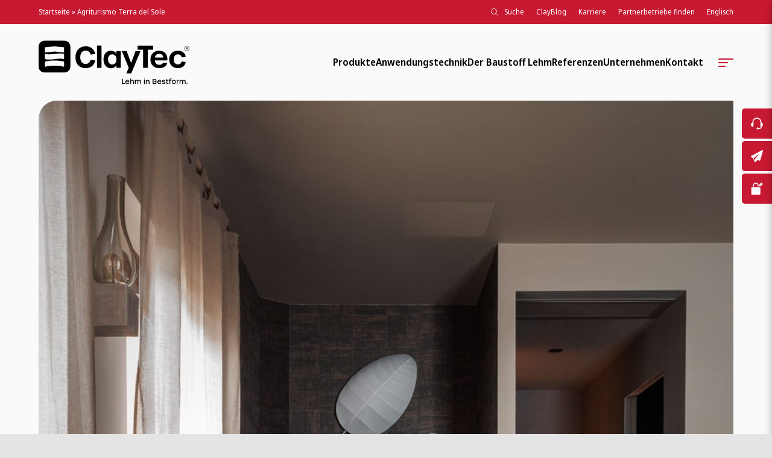

--- FILE ---
content_type: text/html; charset=UTF-8
request_url: https://claytec.de/referenzen/agriturismo-terra-del-sole/
body_size: 18119
content:
<!doctype html>
<html lang="de" itemscope itemtype="http://schema.org/WebPage">
<head>
  <meta charset="UTF-8">
  <meta name=viewport content="width=device-width, initial-scale=1">
  <link rel="stylesheet" type="text/css" href="https://claytec.de/wp-content/themes/claytec.de/style.css">
  <link rel="stylesheet" type="text/css" href="https://claytec.de/wp-content/themes/claytec.de/assets/fresco.css" media="all" />
  <link rel="stylesheet" type="text/css" href="https://claytec.de/wp-content/themes/claytec.de/assets/splide.css" media="all" />
  <link rel="icon" type="image/png" href="https://claytec.de/wp-content/themes/claytec.de/assets/icons/favicon.png">
  <script src="https://unpkg.com/@google/markerclustererplus@4.0.1/dist/markerclustererplus.min.js"></script>

      <script src="https://claytec.de/wp-content/themes/claytec.de/assets/js/jquery-3.6.0.min.js"></script>
<link rel="alternate" hreflang="de" href="https://claytec.de/referenzen/agriturismo-terra-del-sole/" />
<link rel="alternate" hreflang="en" href="https://claytec.de/en/referenzen/agriturismo-terra-del-sole/" />
<link rel="alternate" hreflang="x-default" href="https://claytec.de/referenzen/agriturismo-terra-del-sole/" />

<!-- Suchmaschinen-Optimierung durch Rank Math PRO - https://rankmath.com/ -->
<title>Agriturismo Terra del Sole - ClayTec - Baustoffe aus Lehm</title>
<meta name="description" content="In der Suite „Terra“ spielt, wie der Name verrät das Element Erde die Hauptrolle. Das Highlight des Raumes wurde aus dem CLAYTEC Stampflehm in der „Pisè“ Technik geschaffen."/>
<meta name="robots" content="index, follow, max-snippet:-1, max-video-preview:-1, max-image-preview:large"/>
<link rel="canonical" href="https://claytec.de/referenzen/agriturismo-terra-del-sole/" />
<meta property="og:locale" content="de_DE" />
<meta property="og:type" content="article" />
<meta property="og:title" content="Agriturismo Terra del Sole - ClayTec - Baustoffe aus Lehm" />
<meta property="og:description" content="In der Suite „Terra“ spielt, wie der Name verrät das Element Erde die Hauptrolle. Das Highlight des Raumes wurde aus dem CLAYTEC Stampflehm in der „Pisè“ Technik geschaffen." />
<meta property="og:url" content="https://claytec.de/referenzen/agriturismo-terra-del-sole/" />
<meta property="og:site_name" content="ClayTec - Baustoffe aus Lehm" />
<meta property="og:updated_time" content="2023-09-05T13:52:59+02:00" />
<meta property="og:image" content="https://claytec.de/wp-content/uploads/2022/11/Agriturismo-Terra-del-Sole-2.jpg" />
<meta property="og:image:secure_url" content="https://claytec.de/wp-content/uploads/2022/11/Agriturismo-Terra-del-Sole-2.jpg" />
<meta property="og:image:width" content="1000" />
<meta property="og:image:height" content="1333" />
<meta property="og:image:alt" content="Agriturismo Terra del Sole eine Unterkunft in Albosaggia, diese verwendet CLAYTEC Produkte" />
<meta property="og:image:type" content="image/jpeg" />
<meta property="article:published_time" content="2022-11-17T14:55:26+01:00" />
<meta property="article:modified_time" content="2023-09-05T13:52:59+02:00" />
<meta name="twitter:card" content="summary_large_image" />
<meta name="twitter:title" content="Agriturismo Terra del Sole - ClayTec - Baustoffe aus Lehm" />
<meta name="twitter:description" content="In der Suite „Terra“ spielt, wie der Name verrät das Element Erde die Hauptrolle. Das Highlight des Raumes wurde aus dem CLAYTEC Stampflehm in der „Pisè“ Technik geschaffen." />
<meta name="twitter:image" content="https://claytec.de/wp-content/uploads/2022/11/Agriturismo-Terra-del-Sole-2.jpg" />
<script type="application/ld+json" class="rank-math-schema">{"@context":"https://schema.org","@graph":[{"@type":["HomeAndConstructionBusiness","Organization"],"@id":"https://claytec.de/#organization","name":"ClayTec - Baustoffe aus Lehm","url":"https://claytec.de","logo":{"@type":"ImageObject","@id":"https://claytec.de/#logo","url":"https://claytec.de/wp-content/uploads/2024/01/loog-claytec-quadrat.png","contentUrl":"https://claytec.de/wp-content/uploads/2024/01/loog-claytec-quadrat.png","caption":"ClayTec - Baustoffe aus Lehm","inLanguage":"de","width":"1000","height":"1000"},"openingHours":["Monday,Tuesday,Wednesday,Thursday,Friday,Saturday,Sunday 09:00-17:00"],"image":{"@id":"https://claytec.de/#logo"}},{"@type":"WebSite","@id":"https://claytec.de/#website","url":"https://claytec.de","name":"ClayTec - Baustoffe aus Lehm","alternateName":"ClayTec","publisher":{"@id":"https://claytec.de/#organization"},"inLanguage":"de"},{"@type":"ImageObject","@id":"https://claytec.de/wp-content/uploads/2022/11/Agriturismo-Terra-del-Sole-2.jpg","url":"https://claytec.de/wp-content/uploads/2022/11/Agriturismo-Terra-del-Sole-2.jpg","width":"1000","height":"1333","caption":"Agriturismo Terra del Sole eine Unterkunft in Albosaggia, diese verwendet CLAYTEC Produkte","inLanguage":"de"},{"@type":"BreadcrumbList","@id":"https://claytec.de/referenzen/agriturismo-terra-del-sole/#breadcrumb","itemListElement":[{"@type":"ListItem","position":"1","item":{"@id":"https://vierzwei.claytec.de","name":"Startseite"}},{"@type":"ListItem","position":"2","item":{"@id":"https://claytec.de/referenzen/agriturismo-terra-del-sole/","name":"Agriturismo Terra del Sole"}}]},{"@type":"WebPage","@id":"https://claytec.de/referenzen/agriturismo-terra-del-sole/#webpage","url":"https://claytec.de/referenzen/agriturismo-terra-del-sole/","name":"Agriturismo Terra del Sole - ClayTec - Baustoffe aus Lehm","datePublished":"2022-11-17T14:55:26+01:00","dateModified":"2023-09-05T13:52:59+02:00","isPartOf":{"@id":"https://claytec.de/#website"},"primaryImageOfPage":{"@id":"https://claytec.de/wp-content/uploads/2022/11/Agriturismo-Terra-del-Sole-2.jpg"},"inLanguage":"de","breadcrumb":{"@id":"https://claytec.de/referenzen/agriturismo-terra-del-sole/#breadcrumb"}},{"@type":"Person","@id":"https://claytec.de/author/supervisorsignunddesign/","name":"supervisor@signunddesign","url":"https://claytec.de/author/supervisorsignunddesign/","image":{"@type":"ImageObject","@id":"https://secure.gravatar.com/avatar/4c3937255e7c294962b06784573004ead829ff8cf6f5171393cdd0c018d2f991?s=96&amp;d=mm&amp;r=g","url":"https://secure.gravatar.com/avatar/4c3937255e7c294962b06784573004ead829ff8cf6f5171393cdd0c018d2f991?s=96&amp;d=mm&amp;r=g","caption":"supervisor@signunddesign","inLanguage":"de"},"worksFor":{"@id":"https://claytec.de/#organization"}},{"@type":"Article","headline":"Agriturismo Terra del Sole - ClayTec - Baustoffe aus Lehm","keywords":"Stampflehm,Pise-Technik","datePublished":"2022-11-17T14:55:26+01:00","dateModified":"2023-09-05T13:52:59+02:00","author":{"@id":"https://claytec.de/author/supervisorsignunddesign/","name":"supervisor@signunddesign"},"publisher":{"@id":"https://claytec.de/#organization"},"description":"In der Suite \u201eTerra\u201c spielt, wie der Name verr\u00e4t das Element Erde die Hauptrolle. Das Highlight des Raumes wurde aus dem CLAYTEC Stampflehm in der \u201ePis\u00e8\u201c Technik geschaffen.","name":"Agriturismo Terra del Sole - ClayTec - Baustoffe aus Lehm","@id":"https://claytec.de/referenzen/agriturismo-terra-del-sole/#richSnippet","isPartOf":{"@id":"https://claytec.de/referenzen/agriturismo-terra-del-sole/#webpage"},"image":{"@id":"https://claytec.de/wp-content/uploads/2022/11/Agriturismo-Terra-del-Sole-2.jpg"},"inLanguage":"de","mainEntityOfPage":{"@id":"https://claytec.de/referenzen/agriturismo-terra-del-sole/#webpage"}}]}</script>
<!-- /Rank Math WordPress SEO Plugin -->

<link rel="alternate" title="oEmbed (JSON)" type="application/json+oembed" href="https://claytec.de/wp-json/oembed/1.0/embed?url=https%3A%2F%2Fclaytec.de%2Freferenzen%2Fagriturismo-terra-del-sole%2F" />
<link rel="alternate" title="oEmbed (XML)" type="text/xml+oembed" href="https://claytec.de/wp-json/oembed/1.0/embed?url=https%3A%2F%2Fclaytec.de%2Freferenzen%2Fagriturismo-terra-del-sole%2F&#038;format=xml" />
<style id='wp-img-auto-sizes-contain-inline-css' type='text/css'>
img:is([sizes=auto i],[sizes^="auto," i]){contain-intrinsic-size:3000px 1500px}
/*# sourceURL=wp-img-auto-sizes-contain-inline-css */
</style>
<link rel='stylesheet' id='wpml-legacy-horizontal-list-0-css' href='https://claytec.de/wp-content/plugins/sitepress-multilingual-cms/templates/language-switchers/legacy-list-horizontal/style.min.css?ver=1' type='text/css' media='all' />
<link rel='stylesheet' id='wpml-menu-item-0-css' href='https://claytec.de/wp-content/plugins/sitepress-multilingual-cms/templates/language-switchers/menu-item/style.min.css?ver=1' type='text/css' media='all' />
<link rel='stylesheet' id='borlabs-cookie-css' href='https://claytec.de/wp-content/cache/borlabs-cookie/borlabs-cookie_1_de.css?ver=2.3.6-102' type='text/css' media='all' />
<script type="text/javascript" id="wpml-cookie-js-extra">
/* <![CDATA[ */
var wpml_cookies = {"wp-wpml_current_language":{"value":"de","expires":1,"path":"/"}};
var wpml_cookies = {"wp-wpml_current_language":{"value":"de","expires":1,"path":"/"}};
//# sourceURL=wpml-cookie-js-extra
/* ]]> */
</script>
<script type="text/javascript" src="https://claytec.de/wp-content/plugins/sitepress-multilingual-cms/res/js/cookies/language-cookie.js?ver=486900" id="wpml-cookie-js" defer="defer" data-wp-strategy="defer"></script>
<script type="text/javascript" src="https://claytec.de/wp-content/plugins/sd_partnersuche/js/sd-app.js?ver=48129dcddd0251dd696c1a99cccdd3f8" id="sd-app-js"></script>
<script type="text/javascript" id="borlabs-cookie-prioritize-js-extra">
/* <![CDATA[ */
var borlabsCookiePrioritized = {"domain":"claytec.de","path":"/","version":"1","bots":"1","optInJS":{"statistics":{"google-analytics":"[base64]/[base64]"}}};
//# sourceURL=borlabs-cookie-prioritize-js-extra
/* ]]> */
</script>
<script type="text/javascript" src="https://claytec.de/wp-content/plugins/borlabs-cookie/assets/javascript/borlabs-cookie-prioritize.min.js?ver=2.3.6" id="borlabs-cookie-prioritize-js"></script>

<link rel='shortlink' href='https://claytec.de/?p=4399' />
<meta name="generator" content="WPML ver:4.8.6 stt:1,3;" />
<script>
window.dataLayer = window.dataLayer || [];
if (typeof gtag !== 'function') { function gtag(){dataLayer.push(arguments);} }
if('0' === '1') {
    gtag('consent', 'default', {
       'ad_storage': 'denied',
       'analytics_storage': 'denied'
    });
    gtag("js", new Date());
    gtag("config", "G-W81K88Y9EN", { "anonymize_ip": true });

    (function (w, d, s, i) {
    var f = d.getElementsByTagName(s)[0],
        j = d.createElement(s);
    j.async = true;
    j.src =
        "https://www.googletagmanager.com/gtag/js?id=" + i;
    f.parentNode.insertBefore(j, f);
    })(window, document, "script", "G-W81K88Y9EN");
}
</script>
<style id='global-styles-inline-css' type='text/css'>
:root{--wp--preset--aspect-ratio--square: 1;--wp--preset--aspect-ratio--4-3: 4/3;--wp--preset--aspect-ratio--3-4: 3/4;--wp--preset--aspect-ratio--3-2: 3/2;--wp--preset--aspect-ratio--2-3: 2/3;--wp--preset--aspect-ratio--16-9: 16/9;--wp--preset--aspect-ratio--9-16: 9/16;--wp--preset--color--black: #000000;--wp--preset--color--cyan-bluish-gray: #abb8c3;--wp--preset--color--white: #ffffff;--wp--preset--color--pale-pink: #f78da7;--wp--preset--color--vivid-red: #cf2e2e;--wp--preset--color--luminous-vivid-orange: #ff6900;--wp--preset--color--luminous-vivid-amber: #fcb900;--wp--preset--color--light-green-cyan: #7bdcb5;--wp--preset--color--vivid-green-cyan: #00d084;--wp--preset--color--pale-cyan-blue: #8ed1fc;--wp--preset--color--vivid-cyan-blue: #0693e3;--wp--preset--color--vivid-purple: #9b51e0;--wp--preset--gradient--vivid-cyan-blue-to-vivid-purple: linear-gradient(135deg,rgb(6,147,227) 0%,rgb(155,81,224) 100%);--wp--preset--gradient--light-green-cyan-to-vivid-green-cyan: linear-gradient(135deg,rgb(122,220,180) 0%,rgb(0,208,130) 100%);--wp--preset--gradient--luminous-vivid-amber-to-luminous-vivid-orange: linear-gradient(135deg,rgb(252,185,0) 0%,rgb(255,105,0) 100%);--wp--preset--gradient--luminous-vivid-orange-to-vivid-red: linear-gradient(135deg,rgb(255,105,0) 0%,rgb(207,46,46) 100%);--wp--preset--gradient--very-light-gray-to-cyan-bluish-gray: linear-gradient(135deg,rgb(238,238,238) 0%,rgb(169,184,195) 100%);--wp--preset--gradient--cool-to-warm-spectrum: linear-gradient(135deg,rgb(74,234,220) 0%,rgb(151,120,209) 20%,rgb(207,42,186) 40%,rgb(238,44,130) 60%,rgb(251,105,98) 80%,rgb(254,248,76) 100%);--wp--preset--gradient--blush-light-purple: linear-gradient(135deg,rgb(255,206,236) 0%,rgb(152,150,240) 100%);--wp--preset--gradient--blush-bordeaux: linear-gradient(135deg,rgb(254,205,165) 0%,rgb(254,45,45) 50%,rgb(107,0,62) 100%);--wp--preset--gradient--luminous-dusk: linear-gradient(135deg,rgb(255,203,112) 0%,rgb(199,81,192) 50%,rgb(65,88,208) 100%);--wp--preset--gradient--pale-ocean: linear-gradient(135deg,rgb(255,245,203) 0%,rgb(182,227,212) 50%,rgb(51,167,181) 100%);--wp--preset--gradient--electric-grass: linear-gradient(135deg,rgb(202,248,128) 0%,rgb(113,206,126) 100%);--wp--preset--gradient--midnight: linear-gradient(135deg,rgb(2,3,129) 0%,rgb(40,116,252) 100%);--wp--preset--font-size--small: 13px;--wp--preset--font-size--medium: 20px;--wp--preset--font-size--large: 36px;--wp--preset--font-size--x-large: 42px;--wp--preset--spacing--20: 0.44rem;--wp--preset--spacing--30: 0.67rem;--wp--preset--spacing--40: 1rem;--wp--preset--spacing--50: 1.5rem;--wp--preset--spacing--60: 2.25rem;--wp--preset--spacing--70: 3.38rem;--wp--preset--spacing--80: 5.06rem;--wp--preset--shadow--natural: 6px 6px 9px rgba(0, 0, 0, 0.2);--wp--preset--shadow--deep: 12px 12px 50px rgba(0, 0, 0, 0.4);--wp--preset--shadow--sharp: 6px 6px 0px rgba(0, 0, 0, 0.2);--wp--preset--shadow--outlined: 6px 6px 0px -3px rgb(255, 255, 255), 6px 6px rgb(0, 0, 0);--wp--preset--shadow--crisp: 6px 6px 0px rgb(0, 0, 0);}:where(.is-layout-flex){gap: 0.5em;}:where(.is-layout-grid){gap: 0.5em;}body .is-layout-flex{display: flex;}.is-layout-flex{flex-wrap: wrap;align-items: center;}.is-layout-flex > :is(*, div){margin: 0;}body .is-layout-grid{display: grid;}.is-layout-grid > :is(*, div){margin: 0;}:where(.wp-block-columns.is-layout-flex){gap: 2em;}:where(.wp-block-columns.is-layout-grid){gap: 2em;}:where(.wp-block-post-template.is-layout-flex){gap: 1.25em;}:where(.wp-block-post-template.is-layout-grid){gap: 1.25em;}.has-black-color{color: var(--wp--preset--color--black) !important;}.has-cyan-bluish-gray-color{color: var(--wp--preset--color--cyan-bluish-gray) !important;}.has-white-color{color: var(--wp--preset--color--white) !important;}.has-pale-pink-color{color: var(--wp--preset--color--pale-pink) !important;}.has-vivid-red-color{color: var(--wp--preset--color--vivid-red) !important;}.has-luminous-vivid-orange-color{color: var(--wp--preset--color--luminous-vivid-orange) !important;}.has-luminous-vivid-amber-color{color: var(--wp--preset--color--luminous-vivid-amber) !important;}.has-light-green-cyan-color{color: var(--wp--preset--color--light-green-cyan) !important;}.has-vivid-green-cyan-color{color: var(--wp--preset--color--vivid-green-cyan) !important;}.has-pale-cyan-blue-color{color: var(--wp--preset--color--pale-cyan-blue) !important;}.has-vivid-cyan-blue-color{color: var(--wp--preset--color--vivid-cyan-blue) !important;}.has-vivid-purple-color{color: var(--wp--preset--color--vivid-purple) !important;}.has-black-background-color{background-color: var(--wp--preset--color--black) !important;}.has-cyan-bluish-gray-background-color{background-color: var(--wp--preset--color--cyan-bluish-gray) !important;}.has-white-background-color{background-color: var(--wp--preset--color--white) !important;}.has-pale-pink-background-color{background-color: var(--wp--preset--color--pale-pink) !important;}.has-vivid-red-background-color{background-color: var(--wp--preset--color--vivid-red) !important;}.has-luminous-vivid-orange-background-color{background-color: var(--wp--preset--color--luminous-vivid-orange) !important;}.has-luminous-vivid-amber-background-color{background-color: var(--wp--preset--color--luminous-vivid-amber) !important;}.has-light-green-cyan-background-color{background-color: var(--wp--preset--color--light-green-cyan) !important;}.has-vivid-green-cyan-background-color{background-color: var(--wp--preset--color--vivid-green-cyan) !important;}.has-pale-cyan-blue-background-color{background-color: var(--wp--preset--color--pale-cyan-blue) !important;}.has-vivid-cyan-blue-background-color{background-color: var(--wp--preset--color--vivid-cyan-blue) !important;}.has-vivid-purple-background-color{background-color: var(--wp--preset--color--vivid-purple) !important;}.has-black-border-color{border-color: var(--wp--preset--color--black) !important;}.has-cyan-bluish-gray-border-color{border-color: var(--wp--preset--color--cyan-bluish-gray) !important;}.has-white-border-color{border-color: var(--wp--preset--color--white) !important;}.has-pale-pink-border-color{border-color: var(--wp--preset--color--pale-pink) !important;}.has-vivid-red-border-color{border-color: var(--wp--preset--color--vivid-red) !important;}.has-luminous-vivid-orange-border-color{border-color: var(--wp--preset--color--luminous-vivid-orange) !important;}.has-luminous-vivid-amber-border-color{border-color: var(--wp--preset--color--luminous-vivid-amber) !important;}.has-light-green-cyan-border-color{border-color: var(--wp--preset--color--light-green-cyan) !important;}.has-vivid-green-cyan-border-color{border-color: var(--wp--preset--color--vivid-green-cyan) !important;}.has-pale-cyan-blue-border-color{border-color: var(--wp--preset--color--pale-cyan-blue) !important;}.has-vivid-cyan-blue-border-color{border-color: var(--wp--preset--color--vivid-cyan-blue) !important;}.has-vivid-purple-border-color{border-color: var(--wp--preset--color--vivid-purple) !important;}.has-vivid-cyan-blue-to-vivid-purple-gradient-background{background: var(--wp--preset--gradient--vivid-cyan-blue-to-vivid-purple) !important;}.has-light-green-cyan-to-vivid-green-cyan-gradient-background{background: var(--wp--preset--gradient--light-green-cyan-to-vivid-green-cyan) !important;}.has-luminous-vivid-amber-to-luminous-vivid-orange-gradient-background{background: var(--wp--preset--gradient--luminous-vivid-amber-to-luminous-vivid-orange) !important;}.has-luminous-vivid-orange-to-vivid-red-gradient-background{background: var(--wp--preset--gradient--luminous-vivid-orange-to-vivid-red) !important;}.has-very-light-gray-to-cyan-bluish-gray-gradient-background{background: var(--wp--preset--gradient--very-light-gray-to-cyan-bluish-gray) !important;}.has-cool-to-warm-spectrum-gradient-background{background: var(--wp--preset--gradient--cool-to-warm-spectrum) !important;}.has-blush-light-purple-gradient-background{background: var(--wp--preset--gradient--blush-light-purple) !important;}.has-blush-bordeaux-gradient-background{background: var(--wp--preset--gradient--blush-bordeaux) !important;}.has-luminous-dusk-gradient-background{background: var(--wp--preset--gradient--luminous-dusk) !important;}.has-pale-ocean-gradient-background{background: var(--wp--preset--gradient--pale-ocean) !important;}.has-electric-grass-gradient-background{background: var(--wp--preset--gradient--electric-grass) !important;}.has-midnight-gradient-background{background: var(--wp--preset--gradient--midnight) !important;}.has-small-font-size{font-size: var(--wp--preset--font-size--small) !important;}.has-medium-font-size{font-size: var(--wp--preset--font-size--medium) !important;}.has-large-font-size{font-size: var(--wp--preset--font-size--large) !important;}.has-x-large-font-size{font-size: var(--wp--preset--font-size--x-large) !important;}
/*# sourceURL=global-styles-inline-css */
</style>
</head>
<body class="wp-singular referenzen-template-default single single-referenzen postid-4399 wp-theme-claytecde">
<header>
  <div class="toprow">
    <div class="l-wrp">
      <div class="breadcrump"><nav aria-label="breadcrumbs" class="rank-math-breadcrumb"><p><a href="https://vierzwei.claytec.de">Startseite</a><span class="separator"> &raquo; </span><span class="last">Agriturismo Terra del Sole</span></p></nav></div>
      <nav id="mainnav" class="topnav">
        <ul class="mainnav">
          <li><a class="search" id="search-button"><span class="icon-wrp"><img src="https://claytec.de/wp-content/themes/claytec.de/assets/icons/search.svg" alt="Suche"></span>Suche</a></li>
          <li id="menu-item-654" class="menu-item menu-item-type-post_type menu-item-object-page current_page_parent menu-item-654"><a href="https://claytec.de/unternehmen/clayblog/">ClayBlog</a></li>
<li id="menu-item-657" class="menu-item menu-item-type-post_type menu-item-object-page menu-item-657"><a href="https://claytec.de/unternehmen/karriere/">Karriere</a></li>
<li id="menu-item-655" class="menu-item menu-item-type-post_type menu-item-object-page menu-item-655"><a href="https://claytec.de/partnerbetriebe/">Partnerbetriebe finden</a></li>
<li id="menu-item-wpml-ls-9-en" class="menu-item wpml-ls-slot-9 wpml-ls-item wpml-ls-item-en wpml-ls-menu-item wpml-ls-first-item wpml-ls-last-item menu-item-type-wpml_ls_menu_item menu-item-object-wpml_ls_menu_item menu-item-wpml-ls-9-en"><a href="https://claytec.de/en/referenzen/agriturismo-terra-del-sole/" title="Zu Englisch wechseln" aria-label="Zu Englisch wechseln" role="menuitem"><span class="wpml-ls-display">Englisch</span></a></li>

            
        </ul>
      </nav>
    </div>
  </div>
  <div class="l-wrp">
    <div class="header-grid">
                        <div class="logo"><a rel="nofollow noopener" href="/" title=""><img src="https://claytec.de/wp-content/themes/claytec.de/assets/icons/claytec-logo.svg" alt="Logo"></a></div>
              <nav id="mainnav">
        <ul class="mainnav desktop">
          <li id="menu-item-1175" class="menu-item menu-item-type-post_type menu-item-object-page menu-item-has-children menu-item-1175"><a href="https://claytec.de/produkte/">Produkte</a>
<ul class="sub-menu">
	<li id="menu-item-1208" class="menu-item menu-item-type-post_type menu-item-object-produkt menu-item-1208"><a href="https://claytec.de/produkt/designputz-farbspachtel-anstriche/">Designputz, Farbspachtel, Anstriche</a></li>
	<li id="menu-item-1207" class="menu-item menu-item-type-post_type menu-item-object-produkt menu-item-1207"><a href="https://claytec.de/produkt/lehmputze/">Lehmputze</a></li>
	<li id="menu-item-1206" class="menu-item menu-item-type-post_type menu-item-object-produkt menu-item-1206"><a href="https://claytec.de/produkt/lehm-trockenbau/">Lehm-Trockenbau</a></li>
	<li id="menu-item-1205" class="menu-item menu-item-type-post_type menu-item-object-produkt menu-item-1205"><a href="https://claytec.de/produkt/fachwerksanierung/">Fachwerksanierung</a></li>
	<li id="menu-item-1204" class="menu-item menu-item-type-post_type menu-item-object-produkt menu-item-1204"><a href="https://claytec.de/produkt/innendaemmung/">Innendämmung</a></li>
	<li id="menu-item-1203" class="menu-item menu-item-type-post_type menu-item-object-produkt menu-item-1203"><a href="https://claytec.de/produkt/mauerwerk-stampflehm/">Mauerwerk und Stampflehm</a></li>
	<li id="menu-item-1478" class="menu-item menu-item-type-post_type menu-item-object-produkt menu-item-1478"><a href="https://claytec.de/produkt/weitereprodukte/">Weitere Produkte</a></li>
	<li id="menu-item-1479" class="menu-item menu-item-type-post_type menu-item-object-produkt menu-item-1479"><a href="https://claytec.de/produkt/japankellen/">Japankellen</a></li>
</ul>
</li>
<li id="menu-item-650" class="menu-item menu-item-type-post_type menu-item-object-page menu-item-has-children menu-item-650"><a href="https://claytec.de/anwendungstechnik/">Anwendungstechnik</a>
<ul class="sub-menu">
	<li id="menu-item-743" class="menu-item menu-item-type-post_type menu-item-object-page menu-item-743"><a href="https://claytec.de/anwendungstechnik/downloads/">Downloads</a></li>
	<li id="menu-item-18704" class="menu-item menu-item-type-post_type menu-item-object-page menu-item-18704"><a href="https://claytec.de/anwendungstechnik/faq/">FAQ</a></li>
	<li id="menu-item-741" class="menu-item menu-item-type-post_type menu-item-object-page menu-item-741"><a href="https://claytec.de/anwendungstechnik/maschinentechnik/">Maschinentechnik</a></li>
	<li id="menu-item-15191" class="menu-item menu-item-type-post_type menu-item-object-page menu-item-15191"><a href="https://claytec.de/anwendungstechnik/flaechenheizung/">Flächenheizung</a></li>
	<li id="menu-item-738" class="menu-item menu-item-type-post_type menu-item-object-page menu-item-738"><a href="https://claytec.de/anwendungstechnik/anwendungsvideos/">Anwendungsvideos</a></li>
	<li id="menu-item-12176" class="menu-item menu-item-type-post_type menu-item-object-page menu-item-12176"><a href="https://claytec.de/anwendungstechnik/webinare/">Webinare</a></li>
	<li id="menu-item-11217" class="menu-item menu-item-type-custom menu-item-object-custom menu-item-11217"><a target="_blank" href="https://ausschreiben.de/catalog/claytec?integrationKey=47e9f6d4-016c-4f64-82b6-51ec5f372279">LV-Texte Lehmputze und weitere</a></li>
	<li id="menu-item-24091" class="menu-item menu-item-type-custom menu-item-object-custom menu-item-24091"><a href="https://ausschreiben.de/catalog/claytectrockenbau">LV-Texte Lehm-Trockenbau</a></li>
</ul>
</li>
<li id="menu-item-653" class="menu-item menu-item-type-post_type menu-item-object-page menu-item-has-children menu-item-653"><a href="https://claytec.de/der-baustoff-lehm/">Der Baustoff Lehm</a>
<ul class="sub-menu">
	<li id="menu-item-16438" class="menu-item menu-item-type-post_type menu-item-object-page menu-item-16438"><a href="https://claytec.de/der-baustoff-lehm/naturrohstoff-3/">Verfügbar</a></li>
	<li id="menu-item-13703" class="menu-item menu-item-type-post_type menu-item-object-page menu-item-13703"><a href="https://claytec.de/der-baustoff-lehm/energiearm/">Energiearm</a></li>
	<li id="menu-item-13709" class="menu-item menu-item-type-post_type menu-item-object-page menu-item-13709"><a href="https://claytec.de/der-baustoff-lehm/zirkulaer/">Zirkulär</a></li>
	<li id="menu-item-13722" class="menu-item menu-item-type-post_type menu-item-object-page menu-item-13722"><a href="https://claytec.de/der-baustoff-lehm/gesund/">Gesund</a></li>
	<li id="menu-item-13721" class="menu-item menu-item-type-post_type menu-item-object-page menu-item-13721"><a href="https://claytec.de/der-baustoff-lehm/historisch/">Historisch</a></li>
</ul>
</li>
<li id="menu-item-1256" class="menu-item menu-item-type-post_type menu-item-object-page menu-item-1256"><a href="https://claytec.de/referenzen/">Referenzen</a></li>
<li id="menu-item-1271" class="menu-item menu-item-type-post_type menu-item-object-page menu-item-has-children menu-item-1271"><a href="https://claytec.de/unternehmen/">Unternehmen</a>
<ul class="sub-menu">
	<li id="menu-item-745" class="menu-item menu-item-type-post_type menu-item-object-page menu-item-745"><a href="https://claytec.de/unternehmen/standorte/">Standorte</a></li>
	<li id="menu-item-611" class="menu-item menu-item-type-post_type menu-item-object-page menu-item-611"><a href="https://claytec.de/unternehmen/unternehmensgeschichte/">Unternehmensgeschichte</a></li>
	<li id="menu-item-748" class="menu-item menu-item-type-post_type menu-item-object-page menu-item-748"><a href="https://claytec.de/unternehmen/soziale-verantwortung/">Soziale Verantwortung</a></li>
	<li id="menu-item-12250" class="menu-item menu-item-type-post_type menu-item-object-page menu-item-12250"><a href="https://claytec.de/unternehmen/verbaende-normen-wissen/">Verbände, Normen, Wissen</a></li>
	<li id="menu-item-12239" class="menu-item menu-item-type-post_type menu-item-object-page menu-item-12239"><a href="https://claytec.de/unternehmen/weiterbildung-lehre-entwicklung/">Weiterbildung, Lehre, Entwicklung</a></li>
	<li id="menu-item-754" class="menu-item menu-item-type-post_type menu-item-object-page current_page_parent menu-item-754"><a href="https://claytec.de/unternehmen/clayblog/">ClayBlog</a></li>
	<li id="menu-item-9466" class="menu-item menu-item-type-taxonomy menu-item-object-category menu-item-9466"><a href="https://claytec.de/category/veranstaltungen/">Veranstaltungen</a></li>
	<li id="menu-item-755" class="menu-item menu-item-type-post_type menu-item-object-page menu-item-755"><a href="https://claytec.de/unternehmen/karriere/">Karriere</a></li>
</ul>
</li>
<li id="menu-item-563" class="menu-item menu-item-type-post_type menu-item-object-page menu-item-has-children menu-item-563"><a href="https://claytec.de/kontakt/">Kontakt</a>
<ul class="sub-menu">
	<li id="menu-item-756" class="menu-item menu-item-type-post_type menu-item-object-page menu-item-756"><a href="https://claytec.de/kontakt/">Kontaktformular</a></li>
	<li id="menu-item-746" class="menu-item menu-item-type-post_type menu-item-object-page menu-item-746"><a href="https://claytec.de/kontakt/serviceteams/">Regionale Serviceteams</a></li>
	<li id="menu-item-1309" class="menu-item menu-item-type-post_type menu-item-object-page menu-item-1309"><a href="https://claytec.de/kontakt/auftragsbearbeitung/">Auftragsbearbeitung</a></li>
	<li id="menu-item-12677" class="menu-item menu-item-type-post_type menu-item-object-page menu-item-12677"><a href="https://claytec.de/kontakt/ansprechpartner/">Ansprechpartner/-innen</a></li>
	<li id="menu-item-9024" class="menu-item menu-item-type-post_type menu-item-object-page menu-item-9024"><a href="https://claytec.de/kontakt/claytec-intern/">ClayTec Intern</a></li>
</ul>
</li>
        </ul>
      </nav>
      <div class="menu-toggle-label">
        <div class="line"></div>
        <div class="line"></div>
        <div class="line"></div>
      </div>
      <nav id="offcanvas">
        <div class="head">
          <div>Navigation:</div>
          <div class="buttons">
            <a href="tel:+49 2153 918 0" title="Jetzt anrufen!"><img src="https://claytec.de/wp-content/themes/claytec.de/assets/icons/phone-bold.svg" alt="Telefon"></a>
            <a class="search-offcanvas" title="Suche starten!"><img src="https://claytec.de/wp-content/themes/claytec.de/assets/icons/search-bold.svg" alt="Suche"></a>
            
<div class="wpml-ls-statics-shortcode_actions wpml-ls wpml-ls-legacy-list-horizontal">
	<ul role="menu"><li class="wpml-ls-slot-shortcode_actions wpml-ls-item wpml-ls-item-en wpml-ls-first-item wpml-ls-last-item wpml-ls-item-legacy-list-horizontal" role="none">
				<a href="https://claytec.de/en/referenzen/agriturismo-terra-del-sole/" class="wpml-ls-link" role="menuitem"  aria-label="Zu Englisch wechseln" title="Zu Englisch wechseln" >
                                                        <img
            class="wpml-ls-flag"
            src="https://claytec.de/wp-content/plugins/sitepress-multilingual-cms/res/flags/en.png"
            alt="Englisch"
            width=18
            height=12
    /></a>
			</li></ul>
</div>
          </div>
          <div class="menu-toggle-label">
            <div class="line"></div>
            <div class="line"></div>
          </div>
        </div>
        <ul class="mainnav smart">
          <li id="menu-item-1179" class="menu-item menu-item-type-post_type menu-item-object-page menu-item-has-children menu-item-1179"><a href="https://claytec.de/produkte/">Produkte</a>
<ul class="sub-menu">
	<li id="menu-item-1279" class="menu-item menu-item-type-post_type menu-item-object-produkt menu-item-1279"><a href="https://claytec.de/produkt/designputz-farbspachtel-anstriche/">Designputz, Farbspachtel, Anstriche</a></li>
	<li id="menu-item-1278" class="menu-item menu-item-type-post_type menu-item-object-produkt menu-item-1278"><a href="https://claytec.de/produkt/lehmputze/">Lehmputze</a></li>
	<li id="menu-item-1277" class="menu-item menu-item-type-post_type menu-item-object-produkt menu-item-1277"><a href="https://claytec.de/produkt/lehm-trockenbau/">Lehm-Trockenbau</a></li>
	<li id="menu-item-1276" class="menu-item menu-item-type-post_type menu-item-object-produkt menu-item-1276"><a href="https://claytec.de/produkt/fachwerksanierung/">Fachwerksanierung</a></li>
	<li id="menu-item-1275" class="menu-item menu-item-type-post_type menu-item-object-produkt menu-item-1275"><a href="https://claytec.de/produkt/innendaemmung/">Innendämmung</a></li>
	<li id="menu-item-1274" class="menu-item menu-item-type-post_type menu-item-object-produkt menu-item-1274"><a href="https://claytec.de/produkt/mauerwerk-stampflehm/">Mauerwerk und Stampflehm</a></li>
	<li id="menu-item-1272" class="menu-item menu-item-type-post_type menu-item-object-produkt menu-item-1272"><a href="https://claytec.de/produkt/weitereprodukte/">Weitere Produkte</a></li>
	<li id="menu-item-1273" class="menu-item menu-item-type-post_type menu-item-object-produkt menu-item-1273"><a href="https://claytec.de/produkt/japankellen/">Japankellen</a></li>
</ul>
</li>
<li id="menu-item-760" class="menu-item menu-item-type-post_type menu-item-object-page menu-item-has-children menu-item-760"><a href="https://claytec.de/anwendungstechnik/">Anwendungstechnik</a>
<ul class="sub-menu">
	<li id="menu-item-5490" class="menu-item menu-item-type-post_type menu-item-object-page menu-item-5490"><a href="https://claytec.de/anwendungstechnik/downloads/">Downloads</a></li>
	<li id="menu-item-18705" class="menu-item menu-item-type-post_type menu-item-object-page menu-item-18705"><a href="https://claytec.de/anwendungstechnik/faq/">FAQ</a></li>
	<li id="menu-item-783" class="menu-item menu-item-type-post_type menu-item-object-page menu-item-783"><a href="https://claytec.de/anwendungstechnik/maschinentechnik/">Maschinentechnik</a></li>
	<li id="menu-item-786" class="menu-item menu-item-type-post_type menu-item-object-page menu-item-786"><a href="https://claytec.de/anwendungstechnik/anwendungsvideos/">Anwendungsvideos</a></li>
	<li id="menu-item-12177" class="menu-item menu-item-type-post_type menu-item-object-page menu-item-12177"><a href="https://claytec.de/anwendungstechnik/webinare/">Webinare</a></li>
	<li id="menu-item-11218" class="menu-item menu-item-type-custom menu-item-object-custom menu-item-11218"><a href="https://ausschreiben.de/catalog/claytec?integrationKey=b1a8c80e-4798-46fa-8ae5-78be80886df1target=_blank">Ausschreibungstexte</a></li>
</ul>
</li>
<li id="menu-item-762" class="menu-item menu-item-type-post_type menu-item-object-page menu-item-has-children menu-item-762"><a href="https://claytec.de/der-baustoff-lehm/">Der Baustoff Lehm</a>
<ul class="sub-menu">
	<li id="menu-item-16514" class="menu-item menu-item-type-post_type menu-item-object-page menu-item-16514"><a href="https://claytec.de/der-baustoff-lehm/naturrohstoff-3/">Verfügbar</a></li>
	<li id="menu-item-13705" class="menu-item menu-item-type-post_type menu-item-object-page menu-item-13705"><a href="https://claytec.de/der-baustoff-lehm/energiearm/">Energiearm</a></li>
	<li id="menu-item-13710" class="menu-item menu-item-type-post_type menu-item-object-page menu-item-13710"><a href="https://claytec.de/der-baustoff-lehm/zirkulaer/">Zirkulär</a></li>
	<li id="menu-item-13724" class="menu-item menu-item-type-post_type menu-item-object-page menu-item-13724"><a href="https://claytec.de/der-baustoff-lehm/gesund/">Gesund</a></li>
	<li id="menu-item-13723" class="menu-item menu-item-type-post_type menu-item-object-page menu-item-13723"><a href="https://claytec.de/der-baustoff-lehm/historisch/">Historisch</a></li>
</ul>
</li>
<li id="menu-item-1448" class="menu-item menu-item-type-post_type menu-item-object-page menu-item-1448"><a href="https://claytec.de/referenzen/">Referenzen</a></li>
<li id="menu-item-764" class="menu-item menu-item-type-post_type menu-item-object-page menu-item-has-children menu-item-764"><a href="https://claytec.de/unternehmen/">Unternehmen</a>
<ul class="sub-menu">
	<li id="menu-item-779" class="menu-item menu-item-type-post_type menu-item-object-page menu-item-779"><a href="https://claytec.de/unternehmen/standorte/">Standorte</a></li>
	<li id="menu-item-766" class="menu-item menu-item-type-post_type menu-item-object-page menu-item-766"><a href="https://claytec.de/unternehmen/unternehmensgeschichte/">Unternehmensgeschichte</a></li>
	<li id="menu-item-776" class="menu-item menu-item-type-post_type menu-item-object-page menu-item-776"><a href="https://claytec.de/unternehmen/soziale-verantwortung/">Soziale Verantwortung</a></li>
	<li id="menu-item-12251" class="menu-item menu-item-type-post_type menu-item-object-page menu-item-12251"><a href="https://claytec.de/unternehmen/verbaende-normen-wissen/">Verbände, Normen, Wissen</a></li>
	<li id="menu-item-12241" class="menu-item menu-item-type-post_type menu-item-object-page menu-item-12241"><a href="https://claytec.de/unternehmen/weiterbildung-lehre-entwicklung/">Weiterbildung, Lehre, Entwicklung</a></li>
	<li id="menu-item-765" class="menu-item menu-item-type-post_type menu-item-object-page current_page_parent menu-item-765"><a href="https://claytec.de/unternehmen/clayblog/">ClayBlog</a></li>
	<li id="menu-item-9467" class="menu-item menu-item-type-taxonomy menu-item-object-category menu-item-9467"><a href="https://claytec.de/category/veranstaltungen/">Veranstaltungen</a></li>
	<li id="menu-item-770" class="menu-item menu-item-type-post_type menu-item-object-page menu-item-770"><a href="https://claytec.de/unternehmen/karriere/">Karriere</a></li>
</ul>
</li>
<li id="menu-item-759" class="menu-item menu-item-type-post_type menu-item-object-page menu-item-has-children menu-item-759"><a href="https://claytec.de/kontakt/">Kontakt</a>
<ul class="sub-menu">
	<li id="menu-item-778" class="menu-item menu-item-type-post_type menu-item-object-page menu-item-778"><a href="https://claytec.de/kontakt/serviceteams/">Regionale Serviceteams</a></li>
	<li id="menu-item-1308" class="menu-item menu-item-type-post_type menu-item-object-page menu-item-1308"><a href="https://claytec.de/kontakt/auftragsbearbeitung/">Auftragsbearbeitung</a></li>
	<li id="menu-item-12678" class="menu-item menu-item-type-post_type menu-item-object-page menu-item-12678"><a href="https://claytec.de/kontakt/ansprechpartner/">Ansprechpartner/-innen</a></li>
	<li id="menu-item-17995" class="menu-item menu-item-type-post_type menu-item-object-page menu-item-17995"><a href="https://claytec.de/kontakt/claytec-intern/">ClayTec Intern</a></li>
</ul>
</li>
<li id="menu-item-761" class="menu-item menu-item-type-post_type menu-item-object-page menu-item-761"><a href="https://claytec.de/partnerbetriebe/">Partnerbetriebe</a></li>
<li id="menu-item-769" class="menu-item menu-item-type-post_type menu-item-object-page menu-item-769"><a href="https://claytec.de/impressum/">Impressum</a></li>
<li id="menu-item-17662" class="menu-item menu-item-type-post_type menu-item-object-page menu-item-17662"><a href="https://claytec.de/datenschutz/">Datenschutz</a></li>
<li id="menu-item-18241" class="menu-item menu-item-type-post_type menu-item-object-page menu-item-18241"><a href="https://claytec.de/alb/">ALB</a></li>
        </ul>
        <address class="contact">
          <strong>ClayTec GmbH &amp; Co. KG</strong><br>
          Nettetaler Str. 113<br>
          41751 Viersen<br><br>
          <span class="location">
            <a target="_blank" rel="nofollow" href="https://maps.apple.com/?address=Nettetaler%20Stra%C3%9Fe%20113,%2041751%20Viersen,%20Deutschland&amp;auid=6837660328046571037&amp;ll=51.269973,6.271432&amp;lsp=9902&amp;q=CLAYTEC%20e.K.&amp;_ext=CjMKBQgEEIEBCgQIBRADCgUIBhDfAQoECAoQAAoECFIQBAoECFUQAAoECFkQBgoFCKQBEAESJiknKbDx+6FJQDFodBBFhQ4ZQDml/tVNIqNJQEHYRKcnOR0ZQFAE">Apple Karten →</a>
            <a target="_blank" rel="nofollow" href="https://goo.gl/maps/UBc4MYp4n5CS923u6">Google Maps →</a>
          </span>
        </address>
        <span class="contact-links">
            <a href="tel:004921539180"><span class="icon-wrp"><img src="https://claytec.de/wp-content/themes/claytec.de/assets/icons/phone-bold.svg" alt=""></span>+49 2153 918 0</a>
            <a href="mailto:service@claytec.com"><span class="icon-wrp"><img src="https://claytec.de/wp-content/themes/claytec.de/assets/icons/mail-bold.svg" alt=""></span>service@claytec.com</a>
        </span>
      </nav>
      <div class="popup-lang">
        <div class="popup-lang-close-btn"><img src="https://claytec.de/wp-content/themes/claytec.de/assets/icons/close.svg" alt="Modal schliessen"></div>
        <div class="popup-lang-content">
          <h3 class="mb25">Sprachauswahl</h3>
          <ul>
                            <li class="menu-item menu-item-type-post_type menu-item-object-page">
                  <a href="https://claytec.de/de_DE">Deutschland</a>
                </li>
                                <li class="menu-item menu-item-type-post_type menu-item-object-page">
                  <a href="https://claytec.de/en_EN">Englisch</a>
                </li>
                                <li class="menu-item menu-item-type-post_type menu-item-object-page">
                  <a href="https://claytec.de/de_AU">Österreich</a>
                </li>
                          </ul>
        </div>
      </div>
      <div id="mainnav-overlay"></div>
        </div>
    </div>
  </header>

  
    <div class="search-form">
    <div class="wrp">
      
        <section class="suchen">
        <span class="hl-wrp">
        <h4>Wonach suchen Sie?</h4>
        <span class="close-search"></span>
        </span>
          <form role="search" method="get" id="search-form" action="https://claytec.de/" >
             <label class="screen-reader-text" for="s"></label>
             <input type="search" value="" name="s" id="s" placeholder="Suchbegriff eingeben" />
             <input type="submit" id="searchsubmit" value="Go" />
             <div id="searchfeedback"></div>
          </form>
        </section>    </div>
  </div>

  
    
      <div class="referenz-control">
        <div class="l-wrp">
          <h4>Agriturismo Terra del Sole</h4>
          <div class="navigation">
              <span class="older desktop"><a rel="prev" href="https://claytec.de/referenzen/agriturismo-terra-del-sole/">Vorherige Referenz</a></span><span class="older mobile"><a rel="prev" href="https://claytec.de/referenzen/agriturismo-terra-del-sole/"><</a></span><span class="newer desktop"><a rel="next" href="https://claytec.de/referenzen/alnatura-kindernaturgarten/">Nächste Referenz</a></span><span class="newer mobile"><a rel="next" href="https://claytec.de/referenzen/alnatura-kindernaturgarten/">></a></span>          </div>
        </div>
      </div>

    
    <div class="stage subpage mb">
      <div class="l-wrp">
        <div class="stage-image mb50">
          <img width="1000" height="1333" src="https://claytec.de/wp-content/uploads/2022/11/Agriturismo-Terra-del-Sole-2.jpg" class="attachment-post-thumbnail size-post-thumbnail wp-post-image" alt="Agriturismo Terra del Sole eine Unterkunft in Albosaggia, diese verwendet CLAYTEC Produkte" decoding="async" fetchpriority="high" srcset="https://claytec.de/wp-content/uploads/2022/11/Agriturismo-Terra-del-Sole-2.jpg 1000w, https://claytec.de/wp-content/uploads/2022/11/Agriturismo-Terra-del-Sole-2-225x300.jpg 225w, https://claytec.de/wp-content/uploads/2022/11/Agriturismo-Terra-del-Sole-2-768x1024.jpg 768w" sizes="(max-width: 1000px) 100vw, 1000px" />          <div class="wrp">
            <div class="name"><h1>Agriturismo Terra del Sole</h1></div>
          </div>
        </div>
      </div>

            </div>
                  <div class="introblock mb50">
        <div class="wrp">
          <h2 class="mb50">Agriturismo Terra del Sole</h2>          <p><p>Agriturismo Terra del Sole ist eine Unterkunft in Albosaggia, im zentralen Valtellina, nur wenige Kilometer von Sondrio, der Hauptstadt der Provinz, entfernt. Die Gegend besticht durch üppige Wiesen, ein fantastisches Alpenpanorama und den naheliegenden Fluss Adda. Der Architekt Rinaldo del Nero entwarf für die Unterkunft die Suiten „Sole“ und „Terra“ und ließ sich dabei von der umliegenden, natürlichen Kulisse inspirieren. Die Räumlichkeiten sollten die Verbindung zwischen Mensch und Natur stärken und einladen Geist, Seele und Körper zu regenerieren.</p>
</p>
        </div>
      </div>
          </div>


  



        <main>
      <div class="content">
                              <div class="referenzen-content mb">
  <div class="referenzen-text mb">
    <div class="wrp">
      <div class="info-wrp">
        <div class="info">
          <div class="used-products">
            <span class="label">Verbaute ClayTec Produkte:</span>
                                              <a class="used-products-item" href="https://claytec.de/produkt/mauerwerk-stampflehm/">Mauerwerk und Stampflehm</a>
                                                    </div>
                      <div class="label-info-item">
              <div class="label-wrp">
                <span class="label">Architekturbüro: </span>
                Rinaldo del Nero              </div>
                              <a target="_blank" rel="nofollow" href="https://www.rinaldodelnero.it/" class="link"><span class="icon-wrp"><img src="https://claytec.de/wp-content/themes/claytec.de/assets/icons/arrow.svg" alt="Pfeil"></span></a>
                          </div>
                      <div class="label-info-item">
              <div class="label-wrp">
                <span class="label">Konzept:</span>
                Anna Barlascini              </div>
                          </div>
                      <div class="label-info-item">
              <div class="label-wrp">
                <span class="label">Handwerksbetrieb:</span>
                CLV costruzioni              </div>
                              <a target="_blank" rel="nofollow" href="https://www.clvcostruzioni.it/" class="link"><span class="icon-wrp"><img src="https://claytec.de/wp-content/themes/claytec.de/assets/icons/arrow.svg" alt="Pfeil"></span></a>
                          </div>
                      <div class="label-info-item">
              <div class="label-wrp">
                <span class="label">Holzarbeiten:</span>
                Bricalli falegnameria              </div>
                          </div>
                      <div class="label-info-item">
              <div class="label-wrp">
                <span class="label">Inhaber:</span>
                Agriturismo Terra del Sole              </div>
                              <a target="_blank" rel="nofollow" href="https://www.alloggiterradelsole.it/" class="link"><span class="icon-wrp"><img src="https://claytec.de/wp-content/themes/claytec.de/assets/icons/arrow.svg" alt="Pfeil"></span></a>
                          </div>
                      <div class="label-info-item">
              <div class="label-wrp">
                <span class="label">Fotos:</span>
                Marcello Mariana              </div>
                          </div>
                  </div>
      </div>
      <div class="text">
        <p>In der Suite „Terra“ spielt, wie der Name bereits verrät, das Element Erde die Hauptrolle. Welches Material würde besser zu diesem Raumkonzept passen als natürliche Erde selbst? Der Mittelpunkt des Raumes wurde daher aus einer Stampflehm Wand gebildet. Diese trennt den Schlafbereich räumlich von dem Badezimmer. Das Highlight des Raumes wurde aus dem CLAYTEC Stampflehm, per Hand in der „Pisè“ Technik, geschaffen. Neben dem funktionalen Aspekt sorgt der Stampflehm außerdem für ein angenehmes Raumklima &#8211; Feuchtigkeit wird reguliert, Gerüche und Staub werden gebunden. Diese regulierenden Eigenschaften sind der Gesundheit und auch dem Wohlbefinden nur zuträglich. Außerdem dominieren dunkle Farbtöne das Farbkonzept und runden so die Atmosphäre von Gelassenheit und Ruhe ab.  Die Kombination aus dunklen Designelementen und der natürlichen Stampflehm-Optik schafft den idealen Ort um Geist, Seele und Körper zu entspannen.</p>
      </div>
    </div>
  </div>
  <div class="referenzen-images mb">
    <div class="wrp">
      <div class="gallery">
              </div>
  </div>


</div>
</div>
                



            <div class="gallery mb">
        <div class="wrp">
          
                      <ul class="fresco-gallery" style="grid-template-columns: repeat(2, 1fr);">

                              <li>
                  <a href="https://claytec.de/wp-content/uploads/2022/11/Agriturismo-Terra-del-Sole-2.jpg" class="fresco" data-fresco-group="images">
                    <span class="overlay"><span class="icon-wrp"><img src="https://claytec.de/wp-content/themes/claytec.de/assets/icons/add-circle.svg" alt="Bild vergörßern"></span></span>
                    <img src="https://claytec.de/wp-content/uploads/2022/11/Agriturismo-Terra-del-Sole-2-500x500.jpg" alt="Agriturismo Terra del Sole eine Unterkunft in Albosaggia, diese verwendet CLAYTEC Produkte">
                  </a>
                                  </li>
                              <li>
                  <a href="https://claytec.de/wp-content/uploads/2022/11/Agriturismo-Terra-del-Sole-1.jpg" class="fresco" data-fresco-group="images">
                    <span class="overlay"><span class="icon-wrp"><img src="https://claytec.de/wp-content/themes/claytec.de/assets/icons/add-circle.svg" alt="Bild vergörßern"></span></span>
                    <img src="https://claytec.de/wp-content/uploads/2022/11/Agriturismo-Terra-del-Sole-1-500x500.jpg" alt="Agriturismo Terra del Sole eine Unterkunft in Albosaggia, diese verwendet CLAYTEC Produkte">
                  </a>
                                  </li>
                          </ul>
                  </div>
      </div>
    
  
            <div class="gallery mb">
        <div class="wrp">
          
                      <ul class="fresco-gallery" style="grid-template-columns: repeat(2, 1fr);">

                              <li>
                  <a href="https://claytec.de/wp-content/uploads/2022/11/Agriturismo-Terra-del-Sole-4.jpg" class="fresco" data-fresco-group="images">
                    <span class="overlay"><span class="icon-wrp"><img src="https://claytec.de/wp-content/themes/claytec.de/assets/icons/add-circle.svg" alt="Bild vergörßern"></span></span>
                    <img src="https://claytec.de/wp-content/uploads/2022/11/Agriturismo-Terra-del-Sole-4-500x500.jpg" alt="Agriturismo Terra del Sole eine Unterkunft in Albosaggia, diese verwendet CLAYTEC Produkte">
                  </a>
                                  </li>
                              <li>
                  <a href="https://claytec.de/wp-content/uploads/2022/11/Agriturismo-Terra-del-Sole-5.jpg" class="fresco" data-fresco-group="images">
                    <span class="overlay"><span class="icon-wrp"><img src="https://claytec.de/wp-content/themes/claytec.de/assets/icons/add-circle.svg" alt="Bild vergörßern"></span></span>
                    <img src="https://claytec.de/wp-content/uploads/2022/11/Agriturismo-Terra-del-Sole-5-500x500.jpg" alt="Agriturismo Terra del Sole eine Unterkunft in Albosaggia, diese verwendet CLAYTEC Produkte">
                  </a>
                                  </li>
                          </ul>
                  </div>
      </div>
    
        </div>
    </main>
  </div>
<footer>

    <div class="contact">
    <div class="wrp">
      <div class="service">
        <h4>Sie haben Fragen? Wir unterstützen Sie gerne!</h4>
        <p>Unsere Service-Hotline ist erreichbar:</p>
        <div class="timecontact">
          <a class="btn" href="tel:004921539180" title="Jetzt anrufen!">+49 2153 918 0</a>
          <div class="time">
            <span><span class="dist">Mo. – Do:</span>07:45 – 17:00 Uhr</span>
            <span><span class="dist">Fr.:</span>07:45 – 15:00 Uhr</span>
          </div>
        </div>
      </div>
      <div class="links">
        <ul>
          <li><a target="_blank" rel="nofollow" href="https://www.instagram.com/claytec_lehmbaustoffe/"><img src="https://claytec.de/wp-content/themes/claytec.de/assets/icons/instagram.png" alt="Instagram"></a></li>
          <li><a target="_blank" rel="nofollow" href="https://www.youtube.com/c/CLAYTEC-LEHMBAUSTOFFE"><img src="https://claytec.de/wp-content/themes/claytec.de/assets/icons/youtube.png" alt="YouTube"></a></li>
          <li><a target="_blank" rel="nofollow" href="https://www.pinterest.de/claytec/"><img src="https://claytec.de/wp-content/themes/claytec.de/assets/icons/pinterest.png" alt="Pinterest"></a></li>
          <li><a target="_blank" rel="nofollow" href="https://www.facebook.com/claytec"><img src="https://claytec.de/wp-content/themes/claytec.de/assets/icons/facebook.png" alt="Facebook"></a></li>
          <li><a target="_blank" rel="nofollow" href="https://de.linkedin.com/company/claytec"><img src="https://claytec.de/wp-content/themes/claytec.de/assets/icons/linkedin.png" alt="LinkedIn"></a></li>
        </ul>
      </div>
      <div class="legal-rights">
        <a href="/impressum">Impressum</a>
        <a href="/datenschutz">Datenschutz</a>
      </div>
    </div>
  </div>
  <div class="main-footer">

    <div class="wrp">
      <div class="contact-ger">
        <h5>Kontakt Zentrale</h5>
        <address>
          <strong>ClayTec GmbH &amp; Co. KG</strong><br>
          Nettetaler Str. 113<br>
          41751 Viersen<br>
          <span><span class="dist">Tel.:</span><a href="tel:004921539180">+49 2153 918 0</a></span>
          <span><span class="dist">E-Mail:</span><a href="mailto:service@claytec.com">service@claytec.com</a></span>
        </address>
      </div>
      <div class="footernav">
        <h5>Navigation</h5>
        <ul class="bottom_nav">
          <li id="menu-item-1474" class="menu-item menu-item-type-post_type menu-item-object-page menu-item-1474"><a href="https://claytec.de/produkte/">Produkte</a></li>
<li id="menu-item-1475" class="menu-item menu-item-type-post_type menu-item-object-page menu-item-1475"><a href="https://claytec.de/referenzen/">Referenzen</a></li>
<li id="menu-item-805" class="menu-item menu-item-type-post_type menu-item-object-page menu-item-805"><a href="https://claytec.de/der-baustoff-lehm/">Der Baustoff Lehm</a></li>
<li id="menu-item-806" class="menu-item menu-item-type-post_type menu-item-object-page menu-item-806"><a href="https://claytec.de/unternehmen/">Unternehmen</a></li>
<li id="menu-item-1476" class="menu-item menu-item-type-post_type menu-item-object-page current_page_parent menu-item-1476"><a href="https://claytec.de/unternehmen/clayblog/">ClayBlog</a></li>
<li id="menu-item-804" class="menu-item menu-item-type-post_type menu-item-object-page menu-item-804"><a href="https://claytec.de/anwendungstechnik/">Anwendungstechnik</a></li>
<li id="menu-item-803" class="menu-item menu-item-type-post_type menu-item-object-page menu-item-803"><a href="https://claytec.de/kontakt/">Kontakt</a></li>
<li id="menu-item-807" class="menu-item menu-item-type-post_type menu-item-object-page menu-item-807"><a href="https://claytec.de/impressum/">Impressum</a></li>
<li id="menu-item-17661" class="menu-item menu-item-type-post_type menu-item-object-page menu-item-17661"><a href="https://claytec.de/datenschutz/">Datenschutz</a></li>
<li id="menu-item-18236" class="menu-item menu-item-type-post_type menu-item-object-page menu-item-18236"><a href="https://claytec.de/alb/">ALB</a></li>
        </ul>
      </div>
      <div class="newsletter">
        <h5>Newsletter</h5>
<p>Es ist nicht dumm, sich schlau zu machen. Bleiben Sie informiert und melden sich zu unserem kostenlosen Newsletter an.</p>
        <!DOCTYPE html PUBLIC "-//W3C//DTD HTML 4.0 Transitional//EN" "http://www.w3.org/TR/REC-html40/loose.dtd">
<?xml encoding="utf-8" ?><html><head><script>
function loadjQuery(e,t){var n=document.createElement("script");n.setAttribute("src",e);n.onload=t;n.onreadystatechange=function(){if(this.readyState=="complete"||this.readyState=="loaded")t()};document.getElementsByTagName("head")[0].appendChild(n)}function main(){


}
if(typeof jQuery==="undefined"){loadjQuery("//ajax.googleapis.com/ajax/libs/jquery/1.4.4/jquery.min.js",main)}else{main()}

</script>


<style>.cr_header {
    text-align: center;
    background: transparent !important;
}

.cr_body label, .cr_body .label {
    float: none;
    clear: both;
    display: inline-block;
    width: auto;
    margin-top: 8px;
    text-align: left;
    font-weight: bold;
    position: relative;
}

.cr_body .no-label {
    font-weight: normal;
}

.cr_body #editable_content {
    padding: 20px;
}

.editable-content {
    padding: 20px
}

.cr_button {
    display: inline-block;
    width: auto;
    white-space: nowrap;
    height: 32px;
    margin: 5px 5px 0 0;
    padding: 0 22px;
    text-decoration: none;
    text-align: center;
    font-weight: bold;
    font-style: normal;
    font-size: 15px;
    line-height: 32px;
    cursor: pointer;
    border: 0;
    -moz-border-radius: 4px;
    border-radius: 4px;
    -webkit-border-radius: 4px;
    vertical-align: top;
}

.cr_button:hover, .cr_button-small:hover {
    opacity: 0.7;
    filter: alpha(opacity=70);
}

.powered {
    padding: 20px 0;
    width: 560px;
    margin: 0 auto;
}

.cr_ipe_item label {
    line-height: 150%;
    font-size: 14px;
}

.cr_ipe_item textarea {
    background: none repeat scroll 0 0 #ffffff;
    border-radius: 3px;
    border: 1px solid #ccc;
    font-size: 16px;
}

.cr_ipe_item input {
    background: none repeat scroll 0 0 #ffffff;
    border-radius: 3px;
    border: 1px solid #ccc;
    font-size: 16px;
}

.cr_ipe_item input[type='email'],
.cr_ipe_item input[type='text'] {
    width: 100%;
}

.cr_ipe_item select {
    background: none repeat scroll 0 0 #ffffff;
    border-radius: 3px;
    border: 1px solid #ccc;
    display: block;
    margin: 0;
    width: 100%;
    font-size: 16px;
}

.cr_ipe_item input.cr_ipe_radio, input.cr_ipe_checkbox {
    -moz-binding: none;
    -moz-box-sizing: border-box;
    background-color: -moz-field !important;
    border: 2px inset ThreeDFace !important;
    color: -moz-fieldtext !important;
    cursor: default;
    height: 13px;
    padding: 0 !important;
    width: 13px;
}

.cr_ipe_item input.cr_ipe_radio {
    -moz-appearance: radio;
    border-radius: 100% 100% 100% 100% !important;
    margin: 3px 3px 0 5px;
}

.cr_ipe_item {
    margin: 0 10px;
    padding: 0 10px;
    width: 100%;
}

.submit_container {
    text-align: center
}

.cr_ipe_item.inactive {
    display: none;
}

.imprint {
    font-size: 0.8em;
}

.cr_captcha {
    padding-left: 130px;
}

.cr_error {
    font-size: 1.1em;
    padding: 10px;
}

.clever_form_error {
    background-color: #f99;
    color: #000;
    border: 1px solid #f22 !important
}

.clever_form_note {
    margin: 26px 0 0 3px;
    position: absolute;
    display: inline;
    padding: 2px 4px;
    font-weight: bold;
    background-color: #f2ecb5;
    color: #000;
    font-size: 12px !important;
}

.cr_form-flex {
    display: flex;
}

.cr_form-flex > .cr_form-inputgroup {
    flex-grow: 1;
    margin-right: 5px;
}

.cr_form-flex > .cr_form-inputgroup:last-child {
    margin-right: 0;
}

.cr_form-flex input {
    width: 100%;
}

.cr_form,
.cr_form .submit_container {
    text-align: center !important;
    margin: 5% 0;
}

.cr_form a {
    border: none;
}

.cr_form .cr_page img {
    display: inline;
}

.cr_font .submit_container {
    margin-top: 3%;
}

.cr_form .cr_header_text,
.cr_form .cr_ipe_item.ui-sortable {
    text-align: left;
    margin-bottom: 3%;
}

.cr_form .cr_header_text,
.cr_form .cr_ipe_item.ui-sortable iframe {
    height: 30px;
}

.cr_form .cr_header_text,
.cr_form .cr_ipe_item.ui-sortable.musthave iframe {
    height: auto;
}

.cr_form input[type='text'] {
    width: 10% !important;
    display: inline;
}

.cr_form .cr_ipe_item[rel='recaptcha'] {
    margin-top: 3%;
}

.cr_form .cr_ipe_item[rel='recaptcha'] br {
    display: none;
}

.cr_form .cr_ipe_item[rel='email'] input[type='text'],
.cr_form .cr_ipe_item[rel='text'] input[type='text'],
.cr_form textarea,
.cr_form select {
    width: 100% !important;
}

.cr_form .cr_ipe_item[rel='radio'] input[type='radio'] {
    height: auto;
}

.cr_form a:not(.btn) {
    border: none;
}

@media (max-width: 480px) {
    #recaptcha_v2_widget > div:nth-child(1) {
        width: max-content !important;
    }
}</style>




</head><body><form class="layout_form cr_form cr_font" action="https://seu2.cleverreach.com/f/223656-356509/wcs/" method="post" target="_blank">
	<div class="cr_body cr_page cr_font formbox">
		<div class="non_sortable">
			
		</div>
		
		<div class="editable_content">
		<div id="8040809" rel="email" class="cr_form-component cr_form-component--email cr_ipe_item ui-sortable musthave">
    <div class="cr_form-inputgroup cr_form-inputgroup--typeemail">
        <label for="text8040809">E-Mail*</label>
        <input class="cr_form-input" type="email" id="text8040809" name="email" value="" placeholder="name@example.com" style="">
    </div>
</div><div id="8040811" rel="button" class="cr_form-component cr_form-component--submit cr_ipe_item ui-sortable  submit_container">
    <button type="submit" class="cr_form-block cr_button components-button is-button is-primary">Anmelden</button>
</div>

        </div>
        
	
    </div>

    
</form></body></html>
      </div>
    </div>
  </div>
</footer>
<div class="bottom">
  <div class="wrp">
    <div class="copyright">2026 | ClayTec GmbH &amp; Co. KG | <a href="#" class="borlabs-cookie-preference">Cookie Einstellungen</a></div>
    <div class="copyright sd">SIGN+DESIGN <a href="https://signunddesign.com" target="_blank">Werbeagentur</a></div>

  </div>
</div>

<div class="flyouts">
    <div class="flyout-item"><span><img src="https://claytec.de/wp-content/themes/claytec.de/assets/icons/customer-support.svg" alt=""></span><a href="tel:004921539180" class="flyout-1">+49 2153 918 0</a></div>
    <div class="flyout-item"><span><img src="https://claytec.de/wp-content/themes/claytec.de/assets/icons/send-mail.svg" alt=""></span><a href="mailto:service@claytec.com" class="flyout-2">service@claytec.com</a></div>
    <div class="flyout-item"><span><img src="https://claytec.de/wp-content/themes/claytec.de/assets/icons/shopping-bag.svg" alt=""></span><a href="https://claytec.de/partnerbetriebe/" class="flyout-4">Zu den Partnerbetrieben</a></div>
</div>


<script src="https://claytec.de/wp-content/themes/claytec.de/assets/js/splide.min.js"></script>
<script src="https://claytec.de/wp-content/themes/claytec.de/assets/js/gsap.min.js"></script>
<script src="https://claytec.de/wp-content/themes/claytec.de/assets/js/ScrollTrigger.min.js"></script>
<script src="https://claytec.de/wp-content/themes/claytec.de/assets/js/fresco.js"></script>
<script src="https://claytec.de/wp-content/themes/claytec.de/assets/js/app.js"></script>


<script type="speculationrules">
{"prefetch":[{"source":"document","where":{"and":[{"href_matches":"/*"},{"not":{"href_matches":["/wp-*.php","/wp-admin/*","/wp-content/uploads/*","/wp-content/*","/wp-content/plugins/*","/wp-content/themes/claytec.de/*","/*\\?(.+)"]}},{"not":{"selector_matches":"a[rel~=\"nofollow\"]"}},{"not":{"selector_matches":".no-prefetch, .no-prefetch a"}}]},"eagerness":"conservative"}]}
</script>
<!--googleoff: all--><div data-nosnippet><script id="BorlabsCookieBoxWrap" type="text/template"><div
    id="BorlabsCookieBox"
    class="BorlabsCookie"
    role="dialog"
    aria-labelledby="CookieBoxTextHeadline"
    aria-describedby="CookieBoxTextDescription"
    aria-modal="true"
>
    <div class="middle-center" style="display: none;">
        <div class="_brlbs-box-wrap">
            <div class="_brlbs-box _brlbs-box-advanced">
                <div class="cookie-box">
                    <div class="container">
                        <div class="row">
                            <div class="col-12">
                                <div class="_brlbs-flex-center">
                                    
                                    <span role="heading" aria-level="3" class="_brlbs-h3" id="CookieBoxTextHeadline">Datenschutzeinstellungen</span>
                                </div>

                                <p id="CookieBoxTextDescription"><span class="_brlbs-paragraph _brlbs-text-description">Wir nutzen Cookies um die Performance unserer Websites zu prüfen, Ihre Nutzererfahrungen zu analysieren sowie zu optimieren und Ihnen relevante Inhalte sowohl auf unseren als auch auf Drittseiten zu zeigen. Damit das funktioniert, benötigen wir Daten zur Nutzung der Seiten sowie zu Endgeräten.</span> <span class="_brlbs-paragraph _brlbs-text-confirm-age">Wenn Sie unter 16 Jahre alt sind und Ihre Zustimmung zu freiwilligen Diensten geben möchten, müssen Sie Ihre Erziehungsberechtigten um Erlaubnis bitten.</span> <span class="_brlbs-paragraph _brlbs-text-technology">Wir verwenden Cookies und andere Technologien auf unserer Website. Einige von ihnen sind essenziell, während andere uns helfen, diese Website und Ihre Erfahrung zu verbessern.</span> <span class="_brlbs-paragraph _brlbs-text-personal-data">Personenbezogene Daten können verarbeitet werden (z. B. IP-Adressen), z. B. für personalisierte Anzeigen und Inhalte oder Anzeigen- und Inhaltsmessung.</span> <span class="_brlbs-paragraph _brlbs-text-more-information">Weitere Informationen über die Verwendung Ihrer Daten finden Sie in unserer  <a class="_brlbs-cursor" href="">Datenschutzerklärung</a>.</span> <span class="_brlbs-paragraph _brlbs-text-revoke">Sie können Ihre Auswahl jederzeit unter <a class="_brlbs-cursor" href="#" data-cookie-individual>Einstellungen</a> widerrufen oder anpassen.</span></p>

                                                                    <fieldset>
                                        <legend class="sr-only">Datenschutzeinstellungen</legend>
                                        <ul>
                                                                                                <li>
                                                        <label class="_brlbs-checkbox">
                                                            Essenziell                                                            <input
                                                                id="checkbox-essential"
                                                                tabindex="0"
                                                                type="checkbox"
                                                                name="cookieGroup[]"
                                                                value="essential"
                                                                 checked                                                                 disabled                                                                data-borlabs-cookie-checkbox
                                                            >
                                                            <span class="_brlbs-checkbox-indicator"></span>
                                                        </label>
                                                    </li>
                                                                                                    <li>
                                                        <label class="_brlbs-checkbox">
                                                            Statistiken                                                            <input
                                                                id="checkbox-statistics"
                                                                tabindex="0"
                                                                type="checkbox"
                                                                name="cookieGroup[]"
                                                                value="statistics"
                                                                 checked                                                                                                                                data-borlabs-cookie-checkbox
                                                            >
                                                            <span class="_brlbs-checkbox-indicator"></span>
                                                        </label>
                                                    </li>
                                                                                                    <li>
                                                        <label class="_brlbs-checkbox">
                                                            Externe Medien                                                            <input
                                                                id="checkbox-external-media"
                                                                tabindex="0"
                                                                type="checkbox"
                                                                name="cookieGroup[]"
                                                                value="external-media"
                                                                 checked                                                                                                                                data-borlabs-cookie-checkbox
                                                            >
                                                            <span class="_brlbs-checkbox-indicator"></span>
                                                        </label>
                                                    </li>
                                                                                        </ul>
                                    </fieldset>

                                    
                                                                    <p class="_brlbs-accept">
                                        <a
                                            href="#"
                                            tabindex="0"
                                            role="button"
                                            class="_brlbs-btn _brlbs-btn-accept-all _brlbs-cursor"
                                            data-cookie-accept-all
                                        >
                                            Alle akzeptieren                                        </a>
                                    </p>

                                    <p class="_brlbs-accept">
                                        <a
                                            href="#"
                                            tabindex="0"
                                            role="button"
                                            id="CookieBoxSaveButton"
                                            class="_brlbs-btn _brlbs-cursor"
                                            data-cookie-accept
                                        >
                                            Einstellungen speichern & schließen                                        </a>
                                    </p>
                                
                                                                    <p class="_brlbs-refuse-btn">
                                        <a
                                            class="_brlbs-btn _brlbs-cursor"
                                            href="#"
                                            tabindex="0"
                                            role="button"
                                            data-cookie-refuse
                                        >
                                            Ablehnen                                        </a>
                                    </p>
                                
                                <p class="_brlbs-manage-btn ">
                                    <a href="#" class="_brlbs-cursor _brlbs-btn " tabindex="0" role="button" data-cookie-individual>
                                        Individuelle Cookie-Einstellungen                                    </a>
                                </p>

                                <p class="_brlbs-legal">
                                    <a href="#" class="_brlbs-cursor" tabindex="0" role="button" data-cookie-individual>
                                        Cookie-Details                                    </a>

                                    
                                                                            <span class="_brlbs-separator"></span>
                                        <a href="https://claytec.de/impressum/" tabindex="0" role="button">
                                            Impressum                                        </a>
                                                                    </p>
                            </div>
                        </div>
                    </div>
                </div>

                <div
    class="cookie-preference"
    aria-hidden="true"
    role="dialog"
    aria-describedby="CookiePrefDescription"
    aria-modal="true"
>
    <div class="container not-visible">
        <div class="row no-gutters">
            <div class="col-12">
                <div class="row no-gutters align-items-top">
                    <div class="col-12">
                        <div class="_brlbs-flex-center">
                                                    <span role="heading" aria-level="3" class="_brlbs-h3">Datenschutzeinstellungen</span>
                        </div>

                        <p id="CookiePrefDescription">
                            <span class="_brlbs-paragraph _brlbs-text-confirm-age">Wenn Sie unter 16 Jahre alt sind und Ihre Zustimmung zu freiwilligen Diensten geben möchten, müssen Sie Ihre Erziehungsberechtigten um Erlaubnis bitten.</span> <span class="_brlbs-paragraph _brlbs-text-technology">Wir verwenden Cookies und andere Technologien auf unserer Website. Einige von ihnen sind essenziell, während andere uns helfen, diese Website und Ihre Erfahrung zu verbessern.</span> <span class="_brlbs-paragraph _brlbs-text-personal-data">Personenbezogene Daten können verarbeitet werden (z. B. IP-Adressen), z. B. für personalisierte Anzeigen und Inhalte oder Anzeigen- und Inhaltsmessung.</span> <span class="_brlbs-paragraph _brlbs-text-more-information">Weitere Informationen über die Verwendung Ihrer Daten finden Sie in unserer  <a class="_brlbs-cursor" href="">Datenschutzerklärung</a>.</span> <span class="_brlbs-paragraph _brlbs-text-description">Hier finden Sie eine Übersicht über alle verwendeten Cookies. Sie können Ihre Zustimmung zu ganzen Kategorien geben oder sich weitere Informationen anzeigen lassen und so nur bestimmte Cookies auswählen.</span>                        </p>

                        <div class="row no-gutters align-items-center">
                            <div class="col-12 col-sm-10">
                                <p class="_brlbs-accept">
                                                                            <a
                                            href="#"
                                            class="_brlbs-btn _brlbs-btn-accept-all _brlbs-cursor"
                                            tabindex="0"
                                            role="button"
                                            data-cookie-accept-all
                                        >
                                            Alle akzeptieren                                        </a>
                                        
                                    <a
                                        href="#"
                                        id="CookiePrefSave"
                                        tabindex="0"
                                        role="button"
                                        class="_brlbs-btn _brlbs-cursor"
                                        data-cookie-accept
                                    >
                                        Einstellungen speichern & schließen                                    </a>

                                                                            <a
                                            href="#"
                                            class="_brlbs-btn _brlbs-refuse-btn _brlbs-cursor"
                                            tabindex="0"
                                            role="button"
                                            data-cookie-refuse
                                        >
                                            Nur essenzielle Cookies akzeptieren                                        </a>
                                                                    </p>
                            </div>

                            <div class="col-12 col-sm-2">
                                <p class="_brlbs-refuse">
                                    <a
                                        href="#"
                                        class="_brlbs-cursor"
                                        tabindex="0"
                                        role="button"
                                        data-cookie-back
                                    >
                                        Zurück                                    </a>

                                                                    </p>
                            </div>
                        </div>
                    </div>
                </div>

                <div data-cookie-accordion>
                                            <fieldset>
                            <legend class="sr-only">Datenschutzeinstellungen</legend>

                                                                                                <div class="bcac-item">
                                        <div class="d-flex flex-row">
                                            <label class="w-75">
                                                <span role="heading" aria-level="4" class="_brlbs-h4">Essenziell (1)</span>
                                            </label>

                                            <div class="w-25 text-right">
                                                                                            </div>
                                        </div>

                                        <div class="d-block">
                                            <p>Essenzielle Cookies ermöglichen grundlegende Funktionen und sind für die einwandfreie Funktion der Website erforderlich.</p>

                                            <p class="text-center">
                                                <a
                                                    href="#"
                                                    class="_brlbs-cursor d-block"
                                                    tabindex="0"
                                                    role="button"
                                                    data-cookie-accordion-target="essential"
                                                >
                                                    <span data-cookie-accordion-status="show">
                                                        Cookie Informationen anzeigen                                                    </span>

                                                    <span data-cookie-accordion-status="hide" class="borlabs-hide">
                                                        Cookie Informationen ausblenden                                                    </span>
                                                </a>
                                            </p>
                                        </div>

                                        <div
                                            class="borlabs-hide"
                                            data-cookie-accordion-parent="essential"
                                        >
                                                                                            <table>
                                                    
                                                    <tr>
                                                        <th scope="row">Name</th>
                                                        <td>
                                                            <label>
                                                                Borlabs Cookie                                                            </label>
                                                        </td>
                                                    </tr>

                                                    <tr>
                                                        <th scope="row">Anbieter</th>
                                                        <td>Eigentümer dieser Website<span>, </span><a href="https://claytec.de/impressum/">Impressum</a></td>
                                                    </tr>

                                                                                                            <tr>
                                                            <th scope="row">Zweck</th>
                                                            <td>Speichert die Einstellungen der Besucher, die in der Cookie Box von Borlabs Cookie ausgewählt wurden.</td>
                                                        </tr>
                                                        
                                                    
                                                    
                                                                                                            <tr>
                                                            <th scope="row">Cookie Name</th>
                                                            <td>borlabs-cookie</td>
                                                        </tr>
                                                        
                                                                                                            <tr>
                                                            <th scope="row">Cookie Laufzeit</th>
                                                            <td>1 Jahr</td>
                                                        </tr>
                                                                                                        </table>
                                                                                        </div>
                                    </div>
                                                                                                                                        <div class="bcac-item">
                                        <div class="d-flex flex-row">
                                            <label class="w-75">
                                                <span role="heading" aria-level="4" class="_brlbs-h4">Statistiken (1)</span>
                                            </label>

                                            <div class="w-25 text-right">
                                                                                                    <label class="_brlbs-btn-switch">
                                                        <span class="sr-only">Statistiken</span>
                                                        <input
                                                            tabindex="0"
                                                            id="borlabs-cookie-group-statistics"
                                                            type="checkbox"
                                                            name="cookieGroup[]"
                                                            value="statistics"
                                                             checked                                                            data-borlabs-cookie-switch
                                                        />
                                                        <span class="_brlbs-slider"></span>
                                                        <span
                                                            class="_brlbs-btn-switch-status"
                                                            data-active="An"
                                                            data-inactive="Aus">
                                                        </span>
                                                    </label>
                                                                                                </div>
                                        </div>

                                        <div class="d-block">
                                            <p>Statistik Cookies erfassen Informationen anonym. Diese Informationen helfen uns zu verstehen, wie unsere Besucher unsere Website nutzen.</p>

                                            <p class="text-center">
                                                <a
                                                    href="#"
                                                    class="_brlbs-cursor d-block"
                                                    tabindex="0"
                                                    role="button"
                                                    data-cookie-accordion-target="statistics"
                                                >
                                                    <span data-cookie-accordion-status="show">
                                                        Cookie Informationen anzeigen                                                    </span>

                                                    <span data-cookie-accordion-status="hide" class="borlabs-hide">
                                                        Cookie Informationen ausblenden                                                    </span>
                                                </a>
                                            </p>
                                        </div>

                                        <div
                                            class="borlabs-hide"
                                            data-cookie-accordion-parent="statistics"
                                        >
                                                                                            <table>
                                                                                                            <tr>
                                                            <th scope="row">Akzeptieren</th>
                                                            <td>
                                                                <label class="_brlbs-btn-switch _brlbs-btn-switch--textRight">
                                                                    <span class="sr-only">Google Analytics</span>
                                                                    <input
                                                                        id="borlabs-cookie-google-analytics"
                                                                        tabindex="0"
                                                                        type="checkbox" data-cookie-group="statistics"
                                                                        name="cookies[statistics][]"
                                                                        value="google-analytics"
                                                                         checked                                                                        data-borlabs-cookie-switch
                                                                    />

                                                                    <span class="_brlbs-slider"></span>

                                                                    <span
                                                                        class="_brlbs-btn-switch-status"
                                                                        data-active="An"
                                                                        data-inactive="Aus"
                                                                        aria-hidden="true">
                                                                    </span>
                                                                </label>
                                                            </td>
                                                        </tr>
                                                        
                                                    <tr>
                                                        <th scope="row">Name</th>
                                                        <td>
                                                            <label>
                                                                Google Analytics                                                            </label>
                                                        </td>
                                                    </tr>

                                                    <tr>
                                                        <th scope="row">Anbieter</th>
                                                        <td>Google Ireland Limited, Gordon House, Barrow Street, Dublin 4, Ireland</td>
                                                    </tr>

                                                                                                            <tr>
                                                            <th scope="row">Zweck</th>
                                                            <td>Cookie von Google für Website-Analysen. Erzeugt statistische Daten darüber, wie der Besucher die Website nutzt.</td>
                                                        </tr>
                                                        
                                                                                                            <tr>
                                                            <th scope="row">Datenschutzerklärung</th>
                                                            <td class="_brlbs-pp-url">
                                                                <a
                                                                    href="https://policies.google.com/privacy?hl=de"
                                                                    target="_blank"
                                                                    rel="nofollow noopener noreferrer"
                                                                >
                                                                    https://policies.google.com/privacy?hl=de                                                                </a>
                                                            </td>
                                                        </tr>
                                                        
                                                    
                                                                                                            <tr>
                                                            <th scope="row">Cookie Name</th>
                                                            <td>_ga,_gat,_gid</td>
                                                        </tr>
                                                        
                                                                                                            <tr>
                                                            <th scope="row">Cookie Laufzeit</th>
                                                            <td>2 Monate</td>
                                                        </tr>
                                                                                                        </table>
                                                                                        </div>
                                    </div>
                                                                                                                                                                                                        <div class="bcac-item">
                                        <div class="d-flex flex-row">
                                            <label class="w-75">
                                                <span role="heading" aria-level="4" class="_brlbs-h4">Externe Medien (2)</span>
                                            </label>

                                            <div class="w-25 text-right">
                                                                                                    <label class="_brlbs-btn-switch">
                                                        <span class="sr-only">Externe Medien</span>
                                                        <input
                                                            tabindex="0"
                                                            id="borlabs-cookie-group-external-media"
                                                            type="checkbox"
                                                            name="cookieGroup[]"
                                                            value="external-media"
                                                             checked                                                            data-borlabs-cookie-switch
                                                        />
                                                        <span class="_brlbs-slider"></span>
                                                        <span
                                                            class="_brlbs-btn-switch-status"
                                                            data-active="An"
                                                            data-inactive="Aus">
                                                        </span>
                                                    </label>
                                                                                                </div>
                                        </div>

                                        <div class="d-block">
                                            <p>Inhalte von Videoplattformen und Social Media Plattformen werden standardmäßig blockiert. Wenn Cookies von externen Medien akzeptiert werden, bedarf der Zugriff auf diese Inhalte keiner manuellen Zustimmung mehr.</p>

                                            <p class="text-center">
                                                <a
                                                    href="#"
                                                    class="_brlbs-cursor d-block"
                                                    tabindex="0"
                                                    role="button"
                                                    data-cookie-accordion-target="external-media"
                                                >
                                                    <span data-cookie-accordion-status="show">
                                                        Cookie Informationen anzeigen                                                    </span>

                                                    <span data-cookie-accordion-status="hide" class="borlabs-hide">
                                                        Cookie Informationen ausblenden                                                    </span>
                                                </a>
                                            </p>
                                        </div>

                                        <div
                                            class="borlabs-hide"
                                            data-cookie-accordion-parent="external-media"
                                        >
                                                                                            <table>
                                                                                                            <tr>
                                                            <th scope="row">Akzeptieren</th>
                                                            <td>
                                                                <label class="_brlbs-btn-switch _brlbs-btn-switch--textRight">
                                                                    <span class="sr-only">Google Maps</span>
                                                                    <input
                                                                        id="borlabs-cookie-googlemaps"
                                                                        tabindex="0"
                                                                        type="checkbox" data-cookie-group="external-media"
                                                                        name="cookies[external-media][]"
                                                                        value="googlemaps"
                                                                         checked                                                                        data-borlabs-cookie-switch
                                                                    />

                                                                    <span class="_brlbs-slider"></span>

                                                                    <span
                                                                        class="_brlbs-btn-switch-status"
                                                                        data-active="An"
                                                                        data-inactive="Aus"
                                                                        aria-hidden="true">
                                                                    </span>
                                                                </label>
                                                            </td>
                                                        </tr>
                                                        
                                                    <tr>
                                                        <th scope="row">Name</th>
                                                        <td>
                                                            <label>
                                                                Google Maps                                                            </label>
                                                        </td>
                                                    </tr>

                                                    <tr>
                                                        <th scope="row">Anbieter</th>
                                                        <td>Google Ireland Limited, Gordon House, Barrow Street, Dublin 4, Ireland</td>
                                                    </tr>

                                                                                                            <tr>
                                                            <th scope="row">Zweck</th>
                                                            <td>Wird zum Entsperren von Google Maps-Inhalten verwendet.</td>
                                                        </tr>
                                                        
                                                                                                            <tr>
                                                            <th scope="row">Datenschutzerklärung</th>
                                                            <td class="_brlbs-pp-url">
                                                                <a
                                                                    href="https://policies.google.com/privacy"
                                                                    target="_blank"
                                                                    rel="nofollow noopener noreferrer"
                                                                >
                                                                    https://policies.google.com/privacy                                                                </a>
                                                            </td>
                                                        </tr>
                                                        
                                                                                                            <tr>
                                                            <th scope="row">Host(s)</th>
                                                            <td>.google.com</td>
                                                        </tr>
                                                        
                                                                                                            <tr>
                                                            <th scope="row">Cookie Name</th>
                                                            <td>NID</td>
                                                        </tr>
                                                        
                                                                                                            <tr>
                                                            <th scope="row">Cookie Laufzeit</th>
                                                            <td>6 Monate</td>
                                                        </tr>
                                                                                                        </table>
                                                                                                <table>
                                                                                                            <tr>
                                                            <th scope="row">Akzeptieren</th>
                                                            <td>
                                                                <label class="_brlbs-btn-switch _brlbs-btn-switch--textRight">
                                                                    <span class="sr-only">YouTube</span>
                                                                    <input
                                                                        id="borlabs-cookie-youtube"
                                                                        tabindex="0"
                                                                        type="checkbox" data-cookie-group="external-media"
                                                                        name="cookies[external-media][]"
                                                                        value="youtube"
                                                                         checked                                                                        data-borlabs-cookie-switch
                                                                    />

                                                                    <span class="_brlbs-slider"></span>

                                                                    <span
                                                                        class="_brlbs-btn-switch-status"
                                                                        data-active="An"
                                                                        data-inactive="Aus"
                                                                        aria-hidden="true">
                                                                    </span>
                                                                </label>
                                                            </td>
                                                        </tr>
                                                        
                                                    <tr>
                                                        <th scope="row">Name</th>
                                                        <td>
                                                            <label>
                                                                YouTube                                                            </label>
                                                        </td>
                                                    </tr>

                                                    <tr>
                                                        <th scope="row">Anbieter</th>
                                                        <td>Google Ireland Limited, Gordon House, Barrow Street, Dublin 4, Ireland</td>
                                                    </tr>

                                                                                                            <tr>
                                                            <th scope="row">Zweck</th>
                                                            <td>Wird verwendet, um YouTube-Inhalte zu entsperren.</td>
                                                        </tr>
                                                        
                                                                                                            <tr>
                                                            <th scope="row">Datenschutzerklärung</th>
                                                            <td class="_brlbs-pp-url">
                                                                <a
                                                                    href="https://policies.google.com/privacy"
                                                                    target="_blank"
                                                                    rel="nofollow noopener noreferrer"
                                                                >
                                                                    https://policies.google.com/privacy                                                                </a>
                                                            </td>
                                                        </tr>
                                                        
                                                                                                            <tr>
                                                            <th scope="row">Host(s)</th>
                                                            <td>google.com</td>
                                                        </tr>
                                                        
                                                                                                            <tr>
                                                            <th scope="row">Cookie Name</th>
                                                            <td>NID</td>
                                                        </tr>
                                                        
                                                                                                            <tr>
                                                            <th scope="row">Cookie Laufzeit</th>
                                                            <td>6 Monate</td>
                                                        </tr>
                                                                                                        </table>
                                                                                        </div>
                                    </div>
                                                                                                </fieldset>
                                        </div>

                <div class="d-flex justify-content-between">
                    <p class="_brlbs-branding flex-fill">
                                                    <a
                                href="https://de.borlabs.io/borlabs-cookie/"
                                target="_blank"
                                rel="nofollow noopener noreferrer"
                            >
                                <img src="https://claytec.de/wp-content/plugins/borlabs-cookie/assets/images/borlabs-cookie-icon-black.svg" alt="Borlabs Cookie" width="16" height="16">
                                                                 powered by Borlabs Cookie                            </a>
                                                </p>

                    <p class="_brlbs-legal flex-fill">
                        
                        
                                                    <a href="https://claytec.de/impressum/">
                                Impressum                            </a>
                                                </p>
                </div>
            </div>
        </div>
    </div>
</div>
            </div>
        </div>
    </div>
</div>
</script></div><!--googleon: all--><script type="text/javascript" id="wpforms-user-journey-js-extra">
/* <![CDATA[ */
var wpforms_user_journey = {"is_ssl":"1","is_debug":"","storage_name":"_wpfuj","cleanup_cookie_name":"_wpfuj_cleanup","max_data_size":"10240","max_data_items":"100","page_id":"4399"};
//# sourceURL=wpforms-user-journey-js-extra
/* ]]> */
</script>
<script type="text/javascript" src="https://claytec.de/wp-content/plugins/wpforms-user-journey/assets/js/wpforms-user-journey.min.js?ver=1.6.0" id="wpforms-user-journey-js"></script>
<script type="text/javascript" id="borlabs-cookie-js-extra">
/* <![CDATA[ */
var borlabsCookieConfig = {"ajaxURL":"https://claytec.de/wp-admin/admin-ajax.php","language":"de","animation":"","animationDelay":"","animationIn":"_brlbs-fadeInDown","animationOut":"_brlbs-flipOutX","blockContent":"1","boxLayout":"box","boxLayoutAdvanced":"1","automaticCookieDomainAndPath":"1","cookieDomain":"claytec.de","cookiePath":"/","cookieSameSite":"Lax","cookieSecure":"1","cookieLifetime":"365","cookieLifetimeEssentialOnly":"182","crossDomainCookie":[],"cookieBeforeConsent":"","cookiesForBots":"1","cookieVersion":"1","hideCookieBoxOnPages":[],"respectDoNotTrack":"1","reloadAfterConsent":"","reloadAfterOptOut":"1","showCookieBox":"1","cookieBoxIntegration":"javascript","ignorePreSelectStatus":"1","cookies":{"essential":["borlabs-cookie"],"statistics":["google-analytics"],"marketing":[],"external-media":["googlemaps","youtube"]}};
var borlabsCookieCookies = {"essential":{"borlabs-cookie":{"cookieNameList":{"borlabs-cookie":"borlabs-cookie"},"settings":false}},"statistics":{"google-analytics":{"cookieNameList":{"_ga":"_ga","_gat":"_gat","_gid":"_gid"},"settings":{"blockCookiesBeforeConsent":"0","prioritize":"1","asyncOptOutCode":"0","trackingId":"G-W81K88Y9EN","consentMode":"0"},"optInJS":"","optOutJS":""}},"external-media":{"googlemaps":{"cookieNameList":{"NID":"NID"},"settings":{"blockCookiesBeforeConsent":"0","prioritize":"0"},"optInJS":"[base64]","optOutJS":""},"youtube":{"cookieNameList":{"NID":"NID"},"settings":false,"optInJS":"PHNjcmlwdD5pZih0eXBlb2Ygd2luZG93LkJvcmxhYnNDb29raWUgPT09ICJvYmplY3QiKSB7IHdpbmRvdy5Cb3JsYWJzQ29va2llLnVuYmxvY2tDb250ZW50SWQoInlvdXR1YmUiKTsgfTwvc2NyaXB0Pg==","optOutJS":""}}};
//# sourceURL=borlabs-cookie-js-extra
/* ]]> */
</script>
<script type="text/javascript" src="https://claytec.de/wp-content/plugins/borlabs-cookie/assets/javascript/borlabs-cookie.min.js?ver=2.3.6" id="borlabs-cookie-js"></script>
<script type="text/javascript" id="borlabs-cookie-js-after">
/* <![CDATA[ */
document.addEventListener("DOMContentLoaded", function (e) {
var borlabsCookieContentBlocker = {"default": {"id": "default","global": function (contentBlockerData) {  },"init": function (el, contentBlockerData) {  },"settings": []},"googlemaps": {"id": "googlemaps","global": function (contentBlockerData) { window.BorlabsCookie.allocateScriptBlockerToContentBlocker(contentBlockerData.id, "googlemapsapi", "scriptBlockerId");
window.BorlabsCookie.unblockScriptBlockerId("googlemapsapi"); },"init": function (el, contentBlockerData) {  },"settings": {"unblockAll":"0","apiKey":"","executeGlobalCodeBeforeUnblocking":"1"}},"youtube": {"id": "youtube","global": function (contentBlockerData) {  },"init": function (el, contentBlockerData) {  },"settings": {"unblockAll":"1","saveThumbnails":"1","thumbnailQuality":"maxresdefault","changeURLToNoCookie":"1"}}};
    var BorlabsCookieInitCheck = function () {

    if (typeof window.BorlabsCookie === "object" && typeof window.jQuery === "function") {

        if (typeof borlabsCookiePrioritized !== "object") {
            borlabsCookiePrioritized = { optInJS: {} };
        }

        window.BorlabsCookie.init(borlabsCookieConfig, borlabsCookieCookies, borlabsCookieContentBlocker, borlabsCookiePrioritized.optInJS);
    } else {
        window.setTimeout(BorlabsCookieInitCheck, 50);
    }
};

BorlabsCookieInitCheck();});
//# sourceURL=borlabs-cookie-js-after
/* ]]> */
</script>

</body>
</html>


--- FILE ---
content_type: text/css
request_url: https://claytec.de/wp-content/themes/claytec.de/style.css
body_size: 14698
content:
/*
Theme Name: claytec.de
Theme URI: http://www.kundenurl.de/
Author: SIGN+DESIGN Werbeagentur
Author URI: https://www.signunddesign.com/
Description: Wozu lange um den „heißen Brei“ reden: Unser Ziel ist Ihr Erfolg! Denn nur erfolgreiche Kunden sind auf Dauer glückliche Kunden. Und um Sie glücklich zu machen, richten wir unsere Energie auf Ihren stimmigen Auftritt und die Entwicklung zielführender Kommunikationsmaßnahmen. Werbung darf bei uns Spaß machen und ist trotzdem niemals Selbstzweck. Was zählt ist Ihr Erfolg! Die Früchte unserer Bemühungen: treue, langjährige Kunden und zahlreiche Weiterempfehlungen – mit ein Grund dafür, dass viele unserer Kunden aus dem Bereich Immobilien stammen. Und hier liegt auch seit über 20 Jahren ein Schwerpunkt unserer Arbeit.
Version: 2.1
*/@charset "UTF-8";

/*WICHTIG BackgroundImages webp - background-image: url('<?php $img = get_sub_field('img'); echo $img['sizes']['1280width']; ?>.webp');*/

/*Global Reset*/

body,html,h1,h2,h3,h4,h5,h6,p,ul,ol,li{padding:0;margin:0;}
body,html{overflow: unset!important;width:100%;-webkit-font-smoothing:antialiased;-webkit-overflow-scrolling:touch;}
article,aside,details,figcaption,figure,footer,header,hgroup,menu,nav,section{display:block;}

/* ########## Fonts  ########## */

/* noto-sans-display-regular - latin */
@font-face {
  font-family: 'Noto Sans Display';
  font-style: normal;
  font-weight: 400;
  font-display: swap;
  src: url('assets/fonts/noto-sans-display-v20-latin-regular.eot'); /* IE9 Compat Modes */
  src: local(''),
  url('assets/fonts/noto-sans-display-v20-latin-regular.eot?#iefix') format('embedded-opentype'), /* IE6-IE8 */
  url('assets/fonts/noto-sans-display-v20-latin-regular.woff2') format('woff2'), /* Super Modern Browsers */
  url('assets/fonts/noto-sans-display-v20-latin-regular.woff') format('woff'), /* Modern Browsers */
  url('assets/fonts/noto-sans-display-v20-latin-regular.ttf') format('truetype'), /* Safari, Android, iOS */
  url('assets/fonts/noto-sans-display-v20-latin-regular.svg#NotoSansDisplay') format('svg'); /* Legacy iOS */
}
/* noto-sans-display-500 - latin */
@font-face {
  font-family: 'Noto Sans Display';
  font-style: normal;
  font-weight: 500;
  font-display: swap;
  src: url('assets/fonts/noto-sans-display-v20-latin-500.eot'); /* IE9 Compat Modes */
  src: local(''),
  url('assets/fonts/noto-sans-display-v20-latin-500.eot?#iefix') format('embedded-opentype'), /* IE6-IE8 */
  url('assets/fonts/noto-sans-display-v20-latin-500.woff2') format('woff2'), /* Super Modern Browsers */
  url('assets/fonts/noto-sans-display-v20-latin-500.woff') format('woff'), /* Modern Browsers */
  url('assets/fonts/noto-sans-display-v20-latin-500.ttf') format('truetype'), /* Safari, Android, iOS */
  url('assets/fonts/noto-sans-display-v20-latin-500.svg#NotoSansDisplay') format('svg'); /* Legacy iOS */
}
/* noto-sans-display-600 - latin */
@font-face {
  font-family: 'Noto Sans Display';
  font-style: normal;
  font-weight: 600;
  font-display: swap;
  src: url('assets/fonts/noto-sans-display-v20-latin-600.eot'); /* IE9 Compat Modes */
  src: local(''),
  url('assets/fonts/noto-sans-display-v20-latin-600.eot?#iefix') format('embedded-opentype'), /* IE6-IE8 */
  url('assets/fonts/noto-sans-display-v20-latin-600.woff2') format('woff2'), /* Super Modern Browsers */
  url('assets/fonts/noto-sans-display-v20-latin-600.woff') format('woff'), /* Modern Browsers */
  url('assets/fonts/noto-sans-display-v20-latin-600.ttf') format('truetype'), /* Safari, Android, iOS */
  url('assets/fonts/noto-sans-display-v20-latin-600.svg#NotoSansDisplay') format('svg'); /* Legacy iOS */
}
/* noto-sans-display-700 - latin */
@font-face {
  font-family: 'Noto Sans Display';
  font-style: normal;
  font-weight: 700;
  font-display: swap;
  src: url('assets/fonts/noto-sans-display-v20-latin-700.eot'); /* IE9 Compat Modes */
  src: local(''),
  url('assets/fonts/noto-sans-display-v20-latin-700.eot?#iefix') format('embedded-opentype'), /* IE6-IE8 */
  url('assets/fonts/noto-sans-display-v20-latin-700.woff2') format('woff2'), /* Super Modern Browsers */
  url('assets/fonts/noto-sans-display-v20-latin-700.woff') format('woff'), /* Modern Browsers */
  url('assets/fonts/noto-sans-display-v20-latin-700.ttf') format('truetype'), /* Safari, Android, iOS */
  url('assets/fonts/noto-sans-display-v20-latin-700.svg#NotoSansDisplay') format('svg'); /* Legacy iOS */
}

/* aago - latin */

@font-face {
  font-family: 'Aago Sm';
  src: url('assets/fonts/Aago-Sm.eot');
  src: url('assets/fonts/Aago-Sm.eot?#iefix') format('embedded-opentype'),
  url('assets/fonts/Aago-Sm.woff2') format('woff2'),
  url('assets/fonts/Aago-Sm.woff') format('woff'),
  url('assets/fonts/Aago-Sm.ttf') format('truetype'),
  url('assets/fonts/Aago-Sm.svg#Aago-Sm') format('svg');
  font-weight: 600;
  font-style: normal;
  font-display: swap;
}

/* ########## Variables ########## */

* {
  --font-family: 'Noto Sans Display', sans-serif;
  --transition: .2s ease;
  --wrp-width: 1240px;
  --font-size: 16px;
  --line-height: calc(var(--font-size) * 1.7);
  --box-shadow: 0px 5px 13px 0px rgba(0, 0, 0, 0.3);
  --border-radius: 30px 3px 3px 3px;
  --primary-color: #C81932;
  --secundary-color: #9A9A9C;
  --text-color: #000000;
  --text-on-dark: #FAFAFA;
}

/* ########## Globals ########## */

html {background: #E4E4E4; scroll-behavior: smooth;}
body {font-size: var(--font-size); font-family: var(--font-family); line-height: var(--line-height); color: var(--text-color); background: var(--text-on-dark); width: 100%; max-width: 1920px; margin: 0 auto; position: relative;}
img {-ms-interpolation-mode:bicubic; vertical-align: bottom;}
svg {width: 100%; height: 100%;}
hr {border:none;height:1px;background:#ddd; margin:0;}

.cf::after {
  content: "";
  clear: both;
  display: table;
}

.wrp {max-width: var(--wrp-width); width: 90%; margin: 0 auto; position:relative; box-sizing:border-box;}
.small-wrp {max-width: 950px; width: 90%; margin: 0 auto; position:relative; box-sizing:border-box;}
.l-wrp {max-width: 1560px; width: 90%; margin: 0 auto; position:relative; box-sizing:border-box;}

/* Margins */

.mb {margin-bottom: 100px;}
.mb25 {margin-bottom: 25px;}
.mb50 {margin-bottom: 50px;}
.mt50 {margin-top: 50px;}

.pad {padding: 100px 0;}

@media (max-width: 767px) {
  .mb {margin-bottom: 50px;}
  .pad {padding: 50px 0;}
}

/* Page Build */

.single main.withsidebar,
.single-produkt main {padding-top: 180px;}

main.withsidebar .page-build {display: grid; grid-template-columns: 68% 28%; align-items: flex-start; justify-content: space-between; max-width: var(--wrp-width); width: 90%; margin: 0 auto 100px auto;}
main.withsidebar .content .wrp {width: 100%;}

@media (max-width: 1024px) {
  .single main.withsidebar,
  .single-produkt main {padding-top: 120px;}
}

@media (max-width: 979px) {
  main.withsidebar .page-build {grid-template-columns: 100%;}
  main.withsidebar .page-build .sidebar {display: none;}
}

/* Typo Styles */

h1, h2, h3, h4, h5, h6 {font-family: 'Aago Sm'; font-weight: 600; font-style: normal;}
h1 {font-size: 40px; color: var(--text-color); line-height: 50px;}
h2 {font-size: 34px; color: var(--primary-color); line-height: 42px; margin-bottom: 25px;}
h3 {font-size: 22px; color: var(--text-color); line-height: 28px;}
h5 {font-size: 14px; color: var(--text-on-dark); line-height: 24px; font-weight: 700;}
h6 {color: var(--text-on-dark); font-size: 12px; line-height: 12px; text-transform: uppercase; padding: 3px 10px; background: var(--text-color); display: inline-block; margin-bottom: 20px;}

a {text-decoration: dashed; outline:none!important; transition: var(--transition); color: var(--primary-color); text-decoration: none;}
p a:hover {text-decoration: underline; transition: var(--transition);}

.btn {font-family: 'Aago Sm'; border: 2px solid var(--primary-color); background: var(--primary-color); color: var(--text-on-dark); transition: var(--transition); font-size: 14px; line-height: 14px; padding: 16px 25px; display: inline-block; position: relative;}
.btn.invert {background: var(--text-on-dark); border: 2px solid var(--text-on-dark); color: var(--primary-color); transition: var(--transition);}

.btn:hover {background: transparent; color: var(--primary-color); transition: var(--transition);}
.btn.invert:hover {background: transparent; color: var(--text-on-dark); transition: var(--transition);}

.btnkonfistart {font-family: 'Aago Sm'; border: 2px solid var(--primary-color); background: var(--primary-color); color: var(--text-on-dark); transition: var(--transition); font-size: 14px; line-height: 14px; padding: 16px 25px; display: inline-block; position: relative;}
.btnkonfistart:hover {background: #fff; color: var(--primary-color); transition: var(--transition);}

.text-btn {display: flex; align-items: center; font-family: 'Aago Sm';  position: relative; z-index: 1;}
.text-btn svg, .text-btn img {width: 20px!important; height: auto!important; margin-left: 7px!important;}
.text-btn span {font-size: 14px; line-height: 14px;}

p {font-size: var(--font-size); color: var(--text-color); margin-bottom: var(--line-height);}
address {font-style: normal; color: var(--text-color);}
address a {display: block;}
ol, ul {margin-bottom: var(--line-height);}
li {margin-left: 20px;}

.alignright img {float: right; padding: 5px 0 5px 5px;}
.alignleft img {float: left; padding: 35px 10px 5px 0;}

.logged-in .accordion .alignleft img {float: left; padding: 35px 10px 150px 0;}

@media (max-width: 830px) {
  .logged-in .accordion .alignleft img {float: none; padding: 0; width: 100%; margin-bottom: 50px;}
}

@media (max-width: 767px) {
  h1 {font-size: 30px; line-height: 40px;}
}

@media (max-width: 500px) {
  h1 {font-size: 25px; line-height: 40px;}
  h2 {font-size: 20px; line-height: 30px; margin-bottom: 25px;}
  h3 {font-size: 18px; line-height: 25px;}
  h6 {margin-bottom: 15px;}
}

/*  Flyouts  */

/* Flyouts + Callback */

.flyouts {position: fixed; right: 0; top: 25%; z-index: 5;}
.flyouts .flyout-item {transform: translateX(250px); transition: var(--transition); margin-bottom: 4px; display: flex; align-items: center;}
.flyouts .flyout-item a {background: #fff; height: 50px; width: 250px; font-size: 14px; display: block; line-height: 50px; padding-left: 12px; box-sizing: border-box; font-weight: 600;}
.flyouts .flyout-item span {width: 20px; height: 20px; padding: 15px; display: block; align-items: center; justify-content: center; background: var(--primary-color); border-radius: 5px 0 0 5px; position: relative;}
.flyouts .flyout-item span svg {width: 100%; height: 100%;}
.flyouts .flyout-item span svg path {fill: #fff!important;}
.flyouts .flyout-item:hover {transform: translateX(0); transition: var(--transition);}

body.nav-open .flyouts {display: none;}

/* ########## Search ########## */

.search-form {position: fixed; top: 0; right: 0; bottom: 0; background: rgba(255, 255, 255, 0.6); -webkit-backdrop-filter: blur(20px); backdrop-filter: blur(20px); left: 50%; transform: translateX(-50%); max-width: 1920px; width: 100%; opacity: 0; z-index: -1; transition: var(--transition); display: flex; align-items: center;}
.search-form.active {opacity: 1; z-index: 10; transition: var(--transition);}

.suchen {background: var(--primary-color); padding: 50px; box-sizing: border-box; border-radius: var(--border-radius); position: relative;}
.suchen .hl-wrp {display: flex; justify-content: space-between; margin-bottom: 20px;}
.suchen .hl-wrp .close-search {background: url("assets/icons/close.svg") no-repeat; background-size: contain; width: 20px; height: 20px; margin-right: 12px;}
.suchen .hl-wrp .close-search:hover {transform: rotate(180deg); transition: var(--transition); cursor: pointer;}
.suchen .hl-wrp h4 {color: var(--text-on-dark);}

.search-form .wrp {display: grid; grid-template-columns: 90% auto; justify-content: space-between;}
.search-form form {display: flex; position: relative;}
.search-form input#s {width: 100%; height: 50px; background: rgba(255,255,255,0.8); border-radius: 5px; font-size: 18px; color: var(--text-color); border: none; padding: 10px; box-sizing: border-box; outline: none;}
.search-form input#s::placeholder {font-size: 16px; color: var(--text-color);}
.search-form input#searchsubmit {border: none;position: absolute;right: 0;top: 0;bottom: 0; border-radius: var(--border-radius); background-color: var(--text-on-dark); width: 50px; min-width: unset; font-size: 0; background-image: url("assets/icons/arrow.svg"); background-repeat: no-repeat; background-size: 15px; background-position: center;}
.search-form input#searchsubmit:hover {cursor: pointer;}

.search .suchergebnis {font-size: 22px; margin-bottom: 50px;}
.search .suchergebnis strong {color: var(--primary-color);}

@media (max-width: 766px) {
  .flyouts {display: none;}
}

@media (max-width: 500px) {
  .suchen {padding: 20px;}
}

/* ########## Lang Switch Mobile ########## */

.popup-lang {position: fixed; z-index: 12; width: 90%; background: var(--text-on-dark); box-shadow: var(--box-shadow); place-items: center; box-sizing: border-box; display: none; top: 50%; left: 50%; transform: translate(-50%,-50%); max-width: 500px; border-radius: var(--border-radius);}
.popup-lang.active {display: grid;}
.popup-lang .popup-lang-content {text-align: center; padding: 50px 20px; height: 100%; box-sizing: border-box; width: 90%; max-width: 450px;}
.popup-lang .popup-lang-content span {display: block;}
.popup-lang .popup-lang-content ul {margin: 0 0 25px 0;}
.popup-lang .popup-lang-content ul li {list-style-type: none; text-align: center; margin-left: 0; position: relative; z-index: 4;  transition: var(--transition);}
.popup-lang .popup-lang-content ul li a {background: #eee;display: block; color: var(--text-color); font-size: 18px; padding: 7px 0;}
.popup-lang .popup-lang-content ul li ul li a {color: var(--text-color); transition: var(--transition);}

.popup-lang .popup-lang-content ul li .sub-menu {background: #dadada; margin-bottom: 0; max-height: 0; transition: all .3s ease-in-out; opacity: 0;}
.popup-lang .popup-lang-content ul li .sub-menu li a {font-size: 14px; transition: var(--transition); background: transparent;}
.popup-lang .popup-lang-content ul li .sub-menu li a:hover {color: var(--primary-color); transition: var(--transition);}

.popup-lang .popup-lang-content ul li.menu-item-has-children:hover {background: var(--primary-color); transition: var(--transition);}
.popup-lang .popup-lang-content ul li.menu-item-has-children:hover > a {color: var(--text-on-dark); transition: var(--transition); background: var(--primary-color);}
.popup-lang .popup-lang-content ul li.menu-item-has-children:hover .sub-menu {max-height: 500px; transition: all .3s ease-in-out; opacity: 1;}

.popup-lang-close-btn {position: absolute;top: 15px;right: 15px;width: 30px;height: 30px;padding: 10px;background: #f5f5f5;border-radius: 5px;}
.popup-lang-close-btn svg path {stroke: var(--primary-color);}

/* ########## Mainnav ########## */

#mainnav {display: block; transform: translate(0);}
#mainnav ul.mainnav.desktop li {list-style-type: none; margin: 0;}
#mainnav ul.mainnav.desktop li:first-child {margin-left:0;}
#mainnav ul.mainnav.desktop li a {display:block; font-size: 18px; font-weight: 600; color: var(--text-color); transition: var(--transition); padding: 50px 0; position: relative;}

#mainnav ul.mainnav.desktop li a:hover, #mainnav ul > li.current-menu-item > a{color: var(--primary-color); transition: var(--transition);}

#mainnav ul.mainnav.smart .current-page-ancestor a {position: relative;}
#mainnav ul.mainnav.smart .current-page-ancestor a:after {position: absolute; content: ''; width: 100%; height: 3px; background: var(--primary-color); left: 0; right: 0; bottom: 0;}

#mainnav.topnav .mainnav {display: flex; justify-content: flex-end;}
#mainnav.topnav .mainnav li {list-style-type: none; margin-left: 20px;}
#mainnav.topnav .mainnav li.group-distancer {margin-left: 40px;}
#mainnav.topnav .mainnav li a {font-size: 12px; line-height: 40px; font-weight: 400; color: var(--text-on-dark);}

#mainnav.topnav .mainnav li a.search {display: flex; align-items: center; cursor: pointer;}
#mainnav.topnav .mainnav li a.search .icon-wrp {width: 12px; height: 12px; margin-right: 10px;}
#mainnav.topnav .mainnav li a.search .icon-wrp svg {width: 100%; height: 100%; display: block;}
#mainnav.topnav .mainnav li a.search .icon-wrp svg path {stroke: var(--text-on-dark);}

html.scrolled #mainnav.topnav .mainnav li a {padding: 0;}

@media (max-width: 1320px) {
  #mainnav ul.mainnav.desktop {gap: 25px!important;}
  #mainnav ul.mainnav.desktop li a {font-size: 16px;}
}

@media (max-width: 767px) {
  #mainnav.topnav {display: none;}
}

/* Mainnav Toggle */

.menu-toggle-label {display: flex;justify-content: center;flex-direction: column;align-items: flex-start;cursor: pointer; position: absolute; right: 0;}
.menu-toggle-label:hover .line {transition: all 0.2s ease-in-out;}
.menu-toggle-label:hover .line:nth-child(1) {width: 25px;}
.menu-toggle-label:hover .line:nth-child(2) {width: 25px;opacity: 0.7;}
.menu-toggle-label:hover .line:nth-child(3) {width: 25px;}
.menu-toggle-label .line {transition: all 0.2s ease-in-out;margin: 2px 0;height: 2px;width: 25px;border-radius: 5px;background-color: var(--primary-color);}
.menu-toggle-label .line:nth-child(1) {width: 25px;}
.menu-toggle-label .line:nth-child(2) {width: 16px;}
.menu-toggle-label .line:nth-child(3) {width: 12px;}
.menu-toggle-label.active .line {transition: all 0.2s ease-in-out;}
.menu-toggle-label.active .line:nth-child(1) {transform: translateY(7px) rotate(45deg);}
.menu-toggle-label.active .line:nth-child(2) {transform: scale(0);}
.menu-toggle-label.active .line:nth-child(3) {transform: translateY(-5px) rotate(-45deg);width: 25px;}

.head .menu-toggle-label {width: 50px; height: 50px; margin-left: 5px; background: #f5f5f5; position: relative;}
.head .menu-toggle-label .line {transform: rotate(45deg); width: 25px;}
.head .menu-toggle-label .line:nth-child(1) {position: absolute; top: 22px; left: 12px;}
.head .menu-toggle-label .line:nth-child(2) {transform: rotate(-45deg); left: 12px; position: absolute; top: 22px;}

/* Desktop Dropdown */

@media (min-width: 1025px){

  #mainnav ul.mainnav.desktop {display: flex; align-items: center; margin: 0 50px 0 0; gap: 40px;}
  html.scrolled #mainnav ul.mainnav li a {padding: 28px 0; transition: var(--transition);}

  #mainnav ul.mainnav li.menu-item-has-children {position: relative;}
  #mainnav ul.mainnav li.menu-item-has-children ul.sub-menu {position: absolute; top: 127px; left: -10px; display: block; max-height: 0; overflow: hidden; transition: max-height .2s ease;}
  #mainnav ul.mainnav li.menu-item-has-children ul.sub-menu li {width: 290px; height: 100%; transition: 0.8s ease; background: #f5f5f5; margin: 0; border-bottom: 2px solid #eee;}
  #mainnav ul.mainnav li.menu-item-has-children ul.sub-menu li:last-child {border-bottom: none;}
  #mainnav ul.mainnav li.menu-item-has-children ul.sub-menu li a {font-size: var(--font-size); line-height: var(--font-size); padding: 12px 0 12px 10px; font-weight: 500;}
  #mainnav ul.mainnav li.menu-item-has-children:hover > ul.sub-menu {max-height: 674px; padding: 0; transition: max-height 1s ease;}

  #mainnav ul.mainnav li:last-child ul.sub-menu {left: -173px;}
  #mainnav ul.mainnav li:last-child ul.sub-menu li a {font-size: var(--font-size); line-height: var(--font-size); padding: 12px 10px 12px 0; font-weight: 500; text-align: right;}

  #mainnav ul.mainnav li.menu-item-has-children ul.sub-menu li:hover {background: var(--primary-color);}
  #mainnav ul.mainnav li.menu-item-has-children ul.sub-menu li:hover a {color: #fff;}
  #mainnav ul.mainnav li.menu-item-has-children ul.sub-menu li:last-child {margin-bottom: 0;}

  html.scrolled #mainnav ul.mainnav li.menu-item-has-children:not(.langmenu) ul.sub-menu {top: 83px;}

  /* Zweite Ebene */

  #mainnav ul.mainnav li.menu-item-has-children ul.sub-menu li.menu-item-has-children ul.sub-menu {position: absolute; left: -100%; top: 6px; overflow: hidden;}
  #mainnav ul.mainnav li.menu-item-has-children ul.sub-menu li.menu-item-has-children:hover ul.sub-menu {overflow: visible;}
  #mainnav ul.mainnav li.menu-item-has-children ul.sub-menu li.menu-item-has-children ul.sub-menu li {background: #f5f5f5;}
  #mainnav ul.mainnav li.menu-item-has-children ul.sub-menu li.menu-item-has-children ul.sub-menu li a {color: var(--text-color);}
  #mainnav ul.mainnav li.menu-item-has-children ul.sub-menu li.menu-item-has-children ul.sub-menu li:hover a {color: var(--primary-color);}
}

  /* Offcanvas */

  #offcanvas ul.mainnav.smart {display:block;}
  #offcanvas {position: fixed; top: 0; right: 0; bottom: 0; background: #fff; width: 100%; max-width: 500px; transform: translateX(100%); transition: var(--transition); box-shadow: var(--box-shadow); z-index: 12; overflow-y: scroll;}
  #offcanvas.active {transform: translateX(0); transition: var(--transition);}
  #offcanvas .head {display: grid;grid-template-columns: auto auto 55px; align-items: center; padding: 20px; box-sizing: border-box; box-shadow: 0 0 10px rgba(0,0,0,0.1); font-size: 18px; font-weight: 600;}
  #offcanvas .head p {margin: 0; font-size: 25px; color: var(--text-color);}
  #offcanvas .head .buttons {display: flex; justify-content: center;justify-self: end;}

  #offcanvas .head .buttons a, #offcanvas .head .buttons span {width: 50px; height: 50px; border-radius: 2px; background: #f5f5f5; margin-left: 5px; display: flex; align-items: center; justify-content: space-around; font-size: 12px;}
  #offcanvas .head .buttons span.lang-popup-btn {color: var(--primary-color); font-weight: 600;}
  #offcanvas .head .buttons a:first-child {margin-left: 0;}
  #offcanvas .head .buttons a svg {width: 25px; height: 25px;}
  #offcanvas .head .buttons a svg path {fill: var(--primary-color);}

  #offcanvas .head .buttons .wpml-ls-legacy-list-horizontal {margin-left: 5px!important; border: none!important;}
  #offcanvas .head .buttons .wpml-ls-legacy-list-horizontal,
  #offcanvas .head .buttons .wpml-ls-legacy-list-horizontal a {padding: 0!important;}

  /* Submenu */

  #offcanvas ul.mainnav.smart {display: block;}
  #offcanvas ul.mainnav li {padding: 0; box-sizing: border-box; margin: 0; background: #efefef; border-bottom: 1px solid #dedede; list-style-type: none;}
  #offcanvas ul.mainnav li a {font-size: 14px; line-height: 14px; font-weight: 600; padding: 17px 45px 17px 5%; display: block; text-decoration: none;}

  #offcanvas .opensubnav {cursor: pointer; width: 48px; height: 48px; position: absolute; right: 0; background: #fff; display: block; z-index: 100; box-sizing: border-box;}
  #offcanvas .opensubnav.active {background: var(--primary-color);}
  #offcanvas .opensubnav:after {content: ''; transform: rotate(-45deg) translate(-50%, -50%); border: solid var(--primary-color); border-width: 0 2px 2px 0; display: inline-block; padding: 3px; left: 50%; top:42%; position: absolute; transition: var(--transition);}
  #offcanvas .opensubnav.active:after {content: ''; transform: rotate(45deg); -webkit-transform: rotate(45deg);  border: solid #fff; border-width: 0 2px 2px 0; left: 19px; top:18px; transition: var(--transition);}

  #offcanvas address.contact {padding: 5%; box-sizing: border-box; display: block; background: var(--primary-color); margin: 0 10px; border-radius: var(--border-radius); color: var(--text-on-dark);}
  #offcanvas address.contact .location {display: flex;}
  #offcanvas address.contact .location a {color: var(--text-on-dark); font-weight: 600; display: block; margin: 0 10px;}
  #offcanvas address.contact .location a:last-child {margin-right: 0;}

  .contact-links {display: grid; grid-template-columns: repeat(2,1fr); grid-column-gap: 2%; margin: 10px;}
  .contact-links a {background: #efefef; padding: 10px 0; font-size: 14px; font-weight: 600; color: var(--primary-color); display: flex; border-radius: var(--border-radius); align-items: center; justify-content: center;}
  .contact-links a .icon-wrp {display: block; width: 20px; height: 20px; margin-right: 15px;}
  .contact-links a .icon-wrp svg {height: 20px;}
  .contact-links a .icon-wrp svg path {fill:  var(--primary-color);}

  /* Offcanvas Sub Layer 1 */

  #offcanvas li.menu-item-has-children ul.sub-menu {display: none; transition: var(--transition); margin-bottom: 0;}
  #offcanvas li.menu-item-has-children.active ul.sub-menu {display: block;}
  #offcanvas li.menu-item-has-children.active ul.sub-menu li a {background: #fff; padding-left: 10%;}
  #offcanvas li.menu-item-has-children.active ul.sub-menu li ul.sub-menu li a {padding-left: 15%;}

  /* Offcanvas Sub Layer 2 */

  #offcanvas li.menu-item-has-children ul.sub-menu li.menu-item-has-children .opensubnav {background: #f5f5f5;}
  #offcanvas li.menu-item-has-children.active ul.sub-menu li.menu-item-has-children ul.sub-menu {display: none; transition: var(--transition);}
  #offcanvas li.menu-item-has-children.active ul.sub-menu li.menu-item-has-children.active ul.sub-menu {display: block; transition: var(--transition);}

  #offcanvas ul.offcanvas-menu li.back a:before {display: none;}

  #mainnav-overlay {position: fixed; top: 0; right: 0; left: 0; bottom: 0; background: rgba(0,0,0,0.2); backdrop-filter: blur(7px); opacity: 0; z-index: -5; transition: var(--transition); visibility: hidden;}
  #mainnav-overlay.active {opacity: 1; z-index: 11; visibility: visible; transition: var(--transition);}

@media (max-width: 1150px) {
  .mainnav.desktop {display: none!important;}
}

@media (min-width: 767px) {
  #mainnav.topnav ul.mainnav li.menu-item-has-children.langmenu {position: relative;}
  #mainnav.topnav ul.mainnav li.menu-item-has-children.langmenu ul.sub-menu {position: absolute; top: 46px; z-index: 100; background: #f5f5f5; left: -10px; display: block; height: auto; max-height: 0; overflow: hidden;}
  #mainnav.topnav ul.mainnav li.menu-item-has-children.langmenu ul.sub-menu li {width: 160px; height: 100%; transition: 0.8s ease; background: #f5f5f5; margin: 0;}
  #mainnav.topnav ul.mainnav li.menu-item-has-children.langmenu ul.sub-menu li a {color: var(--text-color); font-size: 12px; line-height: 12px; background: #f5f5f5; display: block; transition: var(--transition); padding: 8px 10px;}

  #mainnav.topnav ul.mainnav li.menu-item-has-children.langmenu ul.sub-menu li.menu-item-has-children {position: relative;}
  #mainnav.topnav ul.mainnav li.menu-item-has-children.langmenu ul.sub-menu li.menu-item-has-children ul.sub-menu:hover {left: -100%; position: absolute; max-height: 500px;}

  #mainnav.topnav ul.mainnav li.menu-item-has-children.langmenu ul.sub-menu li a:hover {color: var(--primary-color); background: #E4E4E4; transition: var(--transition);}
  #mainnav.topnav ul.mainnav li.menu-item-has-children.langmenu:hover > ul.sub-menu {max-height: 674px; padding: 0; overflow: visible; margin-top: -6px;}
}

/* ########## Header ########## */

header {position: fixed; max-width: 1920px; top: 0; width: 100%; z-index: 30; box-sizing: border-box; background: var(--text-on-dark);}
header .header-grid {display: grid; grid-template-columns: 250px auto; transition: var(--transition); grid-template-rows: auto; justify-items: start; align-items: center; justify-content: space-between; position: relative;}
header .header-grid .logo {height: 100%; display: flex;}
header .header-grid .logo a {display: flex; align-items: center;}
header .header-grid .logo a img {width: 100%;}
header .header-grid .mainnav-toggle {display: none;justify-self: end;}

header .toprow {background: var(--primary-color); height: 40px; width: 100%; z-index: 11; position: relative;}
header .toprow .l-wrp {display: grid; grid-template-columns: auto auto;}
header .toprow .breadcrump {height: 40px; line-height: 40px;}
header .toprow .breadcrump p, header .toprow .breadcrump a {font-size: 12px; color: #fff; margin: 0;}

html.scrolled header {box-shadow: var(--box-shadow);}
html.scrolled header .header-grid {grid-template-columns: 170px auto; transition: var(--transition);}

@media (max-width: 1150px) {
  header .header-grid {grid-template-columns: 200px auto;}
  header .toprow .l-wrp {grid-template-columns: 100%;}
  header .toprow .breadcrump {display: none;}
}

@media (max-width: 1150px) {
  header .header-grid {padding: 25px 0;}
}

@media (max-width: 767px) {
  header .toprow {height: 10px;}
  header .header-grid {padding: 15px 0;}
}

/* Kopfbereich Startseite / Unterseite  */

.stage {width: 100%; padding-top: 167px;}
.stage .slider-item {display: block; width: 100%;}
.stage .slider-item img {width: 100%;aspect-ratio: 3/1; border-radius: 10px; min-height: 220px; object-fit: cover; object-position: center;}
.stage .slider-item .stage-text {padding: 60px 0; display: flex; justify-content: space-between; flex-wrap: wrap; min-height: 300px; align-items: center;}
.stage .slider-item .stage-text .stage-text-wrp {display: flex; gap: 5%; align-items: flex-end; justify-content: space-between; flex-wrap: wrap;}
.stage .slider-item .stage-text .text {flex-basis: 70%;}
.stage .slider-item .stage-text .text h1 {margin-bottom: 20px;}
.stage .slider-item .stage-text .text p {font-size: 20px; margin-bottom: 0;}
.stage .slider-item .stage-text .text a {display: block; width: 100px; text-align: center;}
.stage video {width: 100%; height: 100%; object-fit: cover; object-position: center;}

.stage .stage-splide {position: relative;}
.stage .stage-splide .splide__pagination {position: absolute; right: 0; bottom: 16.5em; justify-content: flex-end; padding: 0;}
.stage .stage-splide .splide__pagination .splide__pagination__page {width: 60px; height: 7px; background: #707070; border-radius: unset; transform: none; opacity: 1;}
.stage .stage-splide .splide__pagination .splide__pagination__page.is-active {background: var(--primary-color); transform: none;}

.stage.subpage .stage-image {width: 100%; aspect-ratio: 3/0.8; border-radius: var(--border-radius); overflow: hidden; position: relative;}
.stage.subpage .stage-image .wrp {position: absolute; top: 50%; left: 50%; transform: translate(-50%,-50%);}
.stage.subpage .stage-image img {width: 100%; height: 100%; object-fit: cover;}
.stage.subpage .stage-image h1 {color: #fff;}

.stage.subpage.produktkategorie {display: block;}
.stage.subpage.produkt-single {display: none;}

.stage.subpage .cards {margin-top: -100px;}

.small-stage {width: 100%; background: #E4E4E4; padding: 25px; box-sizing: border-box; padding-top: 196px;}
.small-stage .wrp {display: flex; align-items: center;}
.small-stage h1 {font-size: 30px; line-height: 40px;}

.introblock .wrp {max-width: 900px; text-align: center;}
.introblock .wrp p {margin: 0;}

.single-referenzen .stage .name {display: none;}

.referenz-control {padding: 10px 0; background: #ddd; width: 100%; max-width: 1920px; position: fixed; top: 123px; transform: translateY(-100%); transition: var(--transition); z-index: 8; display: flex; justify-content: space-between;}
.referenz-control .l-wrp {display: flex; justify-content: space-between; align-items: center;}
.referenz-control .l-wrp .navigation {margin: 0;}
.referenz-control .l-wrp .navigation a {font-size: 12px; background: var(--primary-color); padding: 5px; color: var(--text-on-dark);}
.referenz-control .l-wrp .navigation .mobile {display: none;}
.referenz-control .l-wrp .navigation .older {margin-right: 15px;}

.referenz-control h4 {color: var(--text-color);}
html.scrolled .referenz-control {transform: translateY(0); transition: var(--transition);}

.blog .introblock, .single-post .introblock, .archive .introblock, .search .introblock {display: none;}

@media (max-width: 1025px) {
  .stage {padding-top: 146px;}
  .small-stage {padding-top: 170px;}
}

@media (max-width: 768px) {
  .stage .slider-item .stage-text {padding: 50px 0;}
  .stage .slider-item .stage-text.wrp {width: 100%;}
  .stage .slider-item .stage-text .text h1 {font-size: 24px; line-height: 30px;}
  .stage .slider-item .stage-text .text p {font-size: 16px; line-height: 26px; margin-bottom: var(--line-height);}
  .stage.subpage .cards {grid-template-columns: 100%!important; margin-top: 50px;}
  .introblock p, .introblock h2 {text-align: left;}
  .stage {padding-top: 146px;}
  .stage .stage-splide .splide__pagination {bottom: 50px;}
  .stage .slider-item .stage-text .text {flex-basis: 100%;}
  .small-stage {padding: 120px 0 25px 0;}
}

@media (max-width: 530px) {
  .stage {padding-top: 96px;}
  .stage .slider-item .stage-text .text {flex-basis: 100%;}
  .stage.subpage {background: #E4E4E4;}
  .stage.subpage .stage-image .wrp {left: unset; transform: translateY(-50%);}
  .stage.subpage .stage-image img {display: none;}
  .single-referenzen .stage.subpage .stage-image img {display: block;}
  .stage.subpage h1 {font-size: 20px; line-height: 28px; color: var(--text-color)!important;}
  .stage .stage-splide .splide__pagination .splide__pagination__page {width: 30px!important; height: 5px;}
  .referenz-control .l-wrp .navigation .mobile {display: block;}
  .referenz-control .l-wrp .navigation .desktop {display: none;}
  .referenz-control .l-wrp .navigation a {width: 20px; height: 20px; border-radius: 50px;}
}

/* ########## Content ########## */

.text a {text-decoration: dashed; transition: var(--transition);}
.text a:hover {color: var(--primary-color); transition: var(--transition);}

/* Headline */

.headline {text-align: center;}
.headline.alignleft {text-align: left;}

/* Text */

.text.multiple-col .wrp {-webkit-columns: 2 350px; -moz-columns: 2 350px; columns: 2 350px; -webkit-column-gap: 4em; -moz-column-gap: 4em; column-gap: 4em;}

p img.alignleft {display: block; float: left; padding: 0 15px 10px 0;}

/* Text Bild */

.textbild .wrp {display: grid; align-items: stretch; justify-content: space-between; box-sizing: border-box;}
.textbild .text {border-radius: 5px 0 0 5px; box-sizing: border-box;}
.textbild .bild {width: 100%; height: 100%; border-radius: var(--border-radius); overflow: hidden;}
.textbild .bild img {width: 100%; height: 100%; object-fit: cover;}

.textbild.whitebg {background: #fff; padding: 100px 0;}

.textbild.img-contain .wrp {align-items: flex-start;}
.textbild.img-contain .wrp .bild {height: unset;}

.preisliste-download-file {display: block; margin-bottom: 15px;}
.preisliste-download-file:last-child {margin-bottom: 0;}

@media (min-width: 768px) and (max-width: 1024px) {
  .textbild .bild {max-height: 450px;}
}

@media (max-width: 768px) {
  .textbild .wrp {grid-template-columns: 100%!important; gap: 50px;}
  .textbild .text {order: 1!important;}
  .textbild .bild {order: 2!important;}
  .textbild.whitebg {padding: 50px 0;}
}

#handwerker-only.hide, #haendler-only.hide {display: none;}
/* ########## Teasercard Varianten ########## */

.teasercards {position: relative; overflow: hidden;}
.teasercards.pad {padding: 100px 0;}
.teasercards .btn-wrp {text-align: center;}

/* Teasercards Default */

.cards {display: grid; grid-template-columns: repeat(3,1fr); justify-content: space-between; grid-column-gap: 5%; grid-row-gap: 50px;}

.card-item {position: relative; display: block; border-bottom: 3px solid var(--primary-color); overflow: hidden; background: var(--text-on-dark); border-radius: var(--border-radius); box-shadow: var(--box-shadow); z-index: 1;}
.card-item .img-wrp {width: 100%; aspect-ratio: 3/1.5; min-height: 150px; display: block; overflow: hidden; position: relative;}
.card-item .img-wrp img {width: 100%; height: 100%; object-fit: cover; transition: var(--transition);}

.card-item .img-wrp .flag {position: absolute; left: 0; top: 25px; z-index: 2; background: var(--primary-color); color: var(--text-on-dark); font-size: 12px; line-height: 12px; padding: 8px 10px; border-radius: 0 5px 5px 0; font-weight: 600;}
.card-item .img-wrp .flag.past-event {background: #eee; color: var(--text-color);}

.card-item:hover img {transform: scale(1.1); transition: var(--transition);}

.card-item.produkt-card .img-wrp {width: 100%; aspect-ratio: 1/1; background: #f5f5f5;}
.card-item.produkt-card .img-wrp img {object-fit: contain; object-position: center;}

.card-item .content-wrp {display: block; padding: 15px 15px 15px 25px;}
.card-item .content-wrp h5 {color: var(--primary-color); font-size: 16px; line-height: 25px; margin-bottom: 10px;}
.card-item .content-wrp h6 {font-size: 8px; margin-bottom: 10px;}
.card-item .content-wrp p {font-size: 14px; line-height: 22px; margin-bottom: 0; min-height: 88px;}

.card-item .content-wrp .cat-time {display: flex; align-items: center; margin-bottom: 10px;}
.card-item .content-wrp .cat-time .date-hidden {display: none;}
.card-item .content-wrp .cat-time h6 {margin-bottom: 0; margin-right: 10px;}
.card-item .content-wrp .cat-time span {font-size: 9px; line-height: 9px; font-weight: 600;}

.card-item .text-btn {padding: 0 0 25px 25px;}

.teasercards .cards.no-carousel {display: grid; grid-column-gap: 50px; grid-row-gap: 50px;}
.teasercards .cards.no-carousel li {list-style-type: none; margin: 0;}
.teasercards .splide ul.cards {display: flex; grid-column-gap: unset;}

.splide__arrow {background: var(--primary-color)!important;}
.splide__arrow svg {fill: var(--text-on-dark)!important;}
.splide__arrow--next {right:-65px!important}
.splide__arrow--prev {left:-65px!important}

/* Product Cards */

.productcards {display: grid; grid-template-columns: repeat(2, 1fr); gap: 50px;}
.productcards .productcards-item {display: flex; height: 200px; position: relative; z-index: 2; border-radius: var(--border-radius); background: #EEEEEE; justify-content: space-between; align-items: center; overflow: hidden;}
.productcards .productcards-item .title-wrp {padding: 30px 0 30px 40px; box-sizing: border-box; height: 100%;}
.productcards .productcards-item .title-wrp h3 {transition: var(--transition);}
.productcards .productcards-item .title-wrp .icon-wrp {width: 50px!important; height: 50px!important; display: block; margin-bottom: 15px;}
.productcards .productcards-item .title-wrp .icon-wrp img {width: 100%!important; height: 100%!important; object-fit: contain!important; aspect-ratio: unset!important;}
.productcards .productcards-item .post-img {flex-basis: 30%; min-width: 30%; height: 100%; overflow: hidden;}
.productcards .productcards-item .post-img img {width: 100%; height: 100%; object-fit: cover; transition: var(--transition);}

.productcards .productcards-item:hover .post-img img {transform: scale(1.1); transition: var(--transition);}
.productcards .productcards-item:hover .title-wrp h3 {color: var(--primary-color); transition: var(--transition);}

.kellenstrich {position: absolute; width: 780px; height: 412px; top: -8%; left: -15%; opacity: .1; transform: rotate(324deg);}
.kellenstrich.second {transform: rotate(120deg); top: unset; left: unset; right: -12%; bottom: -15%;}
.kellenstrich img {width: 100%; height: 100%; object-fit: contain;}

@media (max-width: 1024px) {
  .teasercards .cards.no-carousel {grid-template-columns: repeat(2, 1fr)!important; gap: 25px;}
}

@media (max-width: 850px) {
  .productcards {gap: 25px;}
  .teasercards .productcards, .teasercards.referenzen .cards {grid-template-columns: 100%!important;}
  .productcards .productcards-item .post-img {position: absolute;top: 0;left: 0;bottom: 0;right: 0;opacity: .1;}
  .productcards .productcards-item .title-wrp {position: relative; z-index: 1;}
  .teasercards.pad {padding: 50px 0;}
  .kellenstrich {display: none;}
  .teasercards.pad {padding: 50px 0;}
}

@media (max-width: 500px) {
  .teasercards .cards.no-carousel {grid-template-columns: 100% !important;}
  .productcards .productcards-item .title-wrp {padding: 50px 20px;}
  .card-item .excerpt {display: none;}
}

/* Text Teaser */

.text-teaser .card-item .content-wrp h5 {font-size: 16px;}

/* Flip Teaser Var1 */

.text-teaser .wrp {display: grid; align-items: center; justify-content: space-between; box-sizing: border-box;}
.card-container {display: grid;grid-template-columns: repeat(7, 1fr);grid-template-rows: repeat(6, 1fr); grid-column-gap: 0; grid-row-gap: 0;}

.card1 { grid-area: 2 / 1 / 6 / 4; z-index: 5; transition: var(--transition);}
.card2 { grid-area: 2 / 3 / 6 / 6; z-index: 4; transition: var(--transition); transform: scale(.85);}
.card3 { grid-area: 2 / 5 / 6 / 8; z-index: 3; transition: var(--transition); transform: scale(.85);}

.card1.getsmall {transition: var(--transition); transform: scale(.85); z-index: 2;}
.card-item.box-hover {transform: scale(1); transition: var(--transition); z-index: 6;}

/* Text Teaser Var2 */

.text-teaser.var2 {background: #F5F5F5; position: relative; padding: 100px 0;}
.text-teaser.var2:before {position: absolute; content: ''; top: 0; left: 0; right: 50%; bottom: 0; background: #E6E6E6;}
.text-teaser.var2 .wrp {display: grid; grid-template-columns: auto 65%; grid-column-gap: 50px; justify-content: space-between; align-items: flex-end;}
.text-teaser.var2 .text p {width: 100%; max-width: 41ch;}
.text-teaser.var2 .cards {align-items: stretch;}
.text-teaser.var2 .cards .img-wrp {aspect-ratio: 3/2.5; overflow: hidden;}

.service-hotline {position: absolute; right: 0; top: 0; display: flex;}
.service-hotline .icon-wrp {width: 50px; height: 50px; display: inline-block; margin-right: 20px;}
.service-hotline .icon-wrp svg {width: 100%;}
.service-hotline .icon-wrp svg path {stroke: var(--text-color);}
.service-hotline span {display: block;font-weight: 900;}
.service-hotline a {display: block; color: var(--primary-color); font-weight: 600;}

@media (max-width: 1024px) {
  .text-teaser.var2 {padding: 50px 0;}
  .text-teaser.var2 .wrp {grid-template-columns: auto 55%;}
  .text-teaser.var2:before {display: none;}
  .text-teaser.var2 .cards {margin-top: 100px;}
  .text-teaser.var2 .text p {width: 100%; max-width: unset;}

  .text-teaser .wrp {grid-template-columns: 100%!important; gap: 50px;}
  .text-teaser .wrp .text {order: 1;}
  .text-teaser .wrp .card-container {order: 2; grid-template-columns: repeat(3, 1fr); grid-template-rows: none; gap: 25px;}
  .text-teaser .wrp .card-container a {grid-area: unset; transform: scale(1);}
  .service-hotline {top: 0; left: 0; right: unset!important;}
}

@media (max-width: 767px) {
  .text-teaser.var2 .cards {grid-template-columns: 100%;}
  .text-teaser.var2 {padding: 50px 0;}
  .text-teaser .wrp .card-container {grid-template-columns: 100%;}
  .service-hotline {display: none;}
  .text-teaser.var2 .cards {margin-top: 0;}
  .text-teaser.var2 .cards .img-wrp {aspect-ratio: 3/1.8;}
}

/* Bildtrenner */

.bildtrenner {width: 100%; overflow: hidden; background: var(--primary-color);}
.bildtrenner .konfig-teaser {position: relative; height: 100%;}
.bildtrenner .konfig-teaser svg {margin-left: 40%; width: 150%; position: absolute; left: 50%; top: 0; bottom: 0;}
.bildtrenner .konfig-teaser svg path {fill: var(--primary-color);}

.bildtrenner .teaser-bild {position: absolute; height: 100%; width: 45%;}
.bildtrenner .teaser-bild img {width: 100%; height: 120%; object-fit: cover; position: relative;}
.bildtrenner .konfig-text {padding: 100px 0 100px 50%;}

.swal2-cancel.swal2-styled.swal2-default-outline {color: #666 !important;}

.bildtrenner .bildtrenner-img {display: block;width: 100%;}
.bildtrenner h2, .bildtrenner p {color: #fff;}

.bildtrenner img {width: 100%; height: 100%; object-fit: cover;}

@media (max-width: 1024px) {
  .bildtrenner .teaser-bild {width: 40%;}
}

@media (max-width: 767px) {
  .bildtrenner .konfig-teaser {display: grid; }
  .bildtrenner .teaser-bild {position: relative; flex-basis: 100%; width: 100%; order: 2;}
  .bildtrenner .teaser-bild:after {display: none;}
  .bildtrenner .wrp {padding: 0; flex-basis: 100%; order: 1;}
  .bildtrenner {margin-bottom: 50px;}
  .bildtrenner .konfig-text {padding: 50px 0;}
}

/* Image */

.image img{display:block;width:100%;height:auto;}

/* Ansprechpartner */

.ansprechpartner.whitebg {padding: 100px 0; background: #fff;}
.ansprechpartner .text {width: 100%; max-width: 800px; margin: 0 auto 50px auto; text-align: center;}
.personbox {display: grid; grid-template-columns: auto 30%; border-radius: var(--border-radius); overflow: hidden; width: 100%; max-width: 800px; margin: 0 auto;}
.personbox .person-bild {max-width: 250px; width: 100%; height: 100%;}
.personbox .person-bild img {width: 100%; height: 100%; object-fit: cover;}
.personbox .person-info-wrp {padding: 50px; background: #E4E4E4;}
.personbox .name {font-size: 22px; color: var(--primary-color); display: block; font-weight: 700;}
.personbox .abteilung {font-size: 14px; line-height: 20px; font-weight: 600; display: block; margin-bottom: 20px;}
.personbox .contact-link {display: flex; align-items: center; margin-bottom: 15px; font-weight: 600;}
.personbox .contact-link svg path {fill: var(--primary-color);}
.personbox .icon-wrp {width: 20px;height: 20px; display: block; margin-right: 15px;}

/* Team */

.team .team-wrp {display: grid; grid-column-gap: 50px; grid-row-gap: 50px;}

.team-bild {width: 100%; aspect-ratio: 16/9;}
.team-bild img {width: 100%; height: 100%; object-fit: cover;}

.team-item .team-item-info {padding: 25px; background: #f5f5f5;}
.team-item .team-item-info h5 {color: var(--primary-color); font-size: 18px; margin-bottom: 0;}
.team-item .team-item-info > span {display: block; font-size: 14px; line-height: 18px; font-weight: 600; margin-bottom: 10px; min-height: 55px;}
.team-item .team-item-info a {display: flex;}
.team-item .team-item-info .icon-wrp {display: block; width: 16px; height: 16px; margin-right: 15px;}
.team-item .team-item-info .icon-wrp svg {height: 16px;}
.team-item .team-item-info .icon-wrp svg path {fill: var(--primary-color);}

.serviceteam-map img {width: 100%; object-fit: contain; aspect-ratio: 1/1;}

@media (max-width: 1260px) {
  .team .team-wrp {grid-template-columns: repeat(3,1fr)!important; grid-column-gap: 25px; grid-row-gap: 25px;}
}

@media (max-width: 1024px) {
  .team .team-wrp {grid-template-columns: repeat(2,1fr)!important;}
}

@media (max-width: 580px) {
  .team .team-wrp {grid-template-columns: 100%!important;}
}
@media (max-width: 500px) {
  .personbox {grid-template-columns: 100%;}
  .personbox .person-bild {max-width: unset; width: 100%;}
  .personbox .person-info-wrp {padding: 30px;}
}




/* Galerie */

.gallery .fresco-gallery {display: grid; gap: 50px;}
.gallery .fresco-gallery li {list-style-type: none; margin: 0; overflow: hidden; border-radius: 5px; border: 1px solid #ddd;}

.gallery .fresco-gallery li a {position: relative; display: block;}
.gallery .fresco-gallery li a .overlay {width: 100%; position: absolute; height: 100%; top: 0; left: 0; right: 0; bottom: 0; background: var(--text-color); opacity: 0; transition: var(--transition);}
.gallery .fresco-gallery li a:hover .overlay {opacity: 0.6; transition: var(--transition);}
.gallery .fresco-gallery li a .overlay .icon-wrp {position: absolute; top: 50%; left: 50%; width: 45px; height: 45px; transform: translate(-50%, -50%);}
.gallery .fresco-gallery li a .overlay .icon-wrp svg {width: 100%; height: 100%; transform: scale(0); transition: var(--transition);}
.gallery .fresco-gallery li a .overlay .icon-wrp svg path {fill: var(--text-on-dark);}
.gallery .fresco-gallery li a:hover .overlay .icon-wrp svg { transform: scale(1); transition: var(--transition);}
.gallery .fresco-gallery li img {width: 100%;}

.gallery .video-gallery-grid {display: grid; gap: 50px;}

#video-filter {display: flex; justify-content: center; margin-bottom: 50px; flex-wrap: wrap; row-gap: 20px;}
#video-filter li {padding: 8px 12px;border-radius: 3px;background: var(--secundary-color);color: var(--text-on-dark);list-style-type: none; cursor: pointer;}
#video-filter li.active {background: var(--primary-color);}

@media (max-width: 1024px) {
  .gallery .fresco-gallery {grid-template-columns: repeat(3, 1fr)!important; gap: 25px;}
  .gallery .video-gallery-grid {grid-template-columns: repeat(2, 1fr)!important; gap: 25px;}
}

@media (max-width: 500px) {
  .gallery .fresco-gallery {grid-template-columns: repeat(2, 1fr)!important;}
  .gallery .video-gallery-grid {grid-template-columns: 100%!important;}
}

/* oEmbed */

.respo-video {position: relative;padding-bottom: 56.25%;overflow: hidden;max-width: 100%;height: auto;}
.respo-video iframe, .embed-container object, .embed-container embed {position: absolute;top: 0;left: 0;width: 100%;height: 100%;}
.respo-video ._brlbs-cb-youtube {margin-bottom: -56.25%;}

/* Accordion */

.accordion.small-wrp .wrp {max-width: 1024px;}

.accordion .item-accordion-head {cursor: pointer; font-size: 20px; color: var(--primary-color); background: #f2f2f2; font-weight: 700; position: relative; padding: 30px 40px 30px 40px;}
.accordion .item-accordion-content {padding: 20px 43px;}
.accordion .item-accordion-btn {width: 26px; height: 26px;float: right; margin: 0; cursor: pointer; position: absolute; right: 5px; top: 50%; transform: translateY(-50%);}
.accordion .item-accordion-btn:before {content: '-'; color: #555; position: absolute; width: 26px; height: 26px; text-align: center; line-height: 22px; font-size: 24px;}
.accordion .item-accordion {margin-bottom: 25px; box-shadow: var(--box-shadow);}
.accordion .item-accordion.hidden .item-accordion-btn:before {content: '+'; line-height: 26px; font-size: 25px; color: var(--primary-color);}
.accordion .item-accordion.active .item-accordion-btn:before {content: '-'; line-height: 22px; font-size: 25px; color: var(--primary-color);}
.accordion .item-accordion.hidden.active .item-accordion-btn:before {content: '-'; line-height: 22px;}
.accordion .item-accordion.hidden .item-accordion-content {display: none; background:#f8f8f8; margin-bottom:10px;}

@media (max-width: 767px) {
  .accordion .item-accordion-head {font-size: 14px; line-height: 20px; padding: 20px 40px 20px 20px;}
  .accordion .item-accordion-content {padding: 20px;}
  .accordion .item-accordion-content p {font-size: 14px; line-height: 26px;}
}

/* Downloads */

.downloads.small-wrp .wrp {max-width: 1024px;}

.item-download {font-size: 20px; font-weight: 700; width: 100%; color: var(--primary-color); transition: var(--transition); background: var(--text-on-dark); display: block; padding: 30px 40px 30px 40px; margin-bottom: 25px; box-sizing: border-box; box-shadow: var(--box-shadow); position: relative;}
.item-download:hover {transform: translateY(-5px); transition: var(--transition);}
.item-download:after {position: absolute; content: ''; right: 30px; width: 30px; height: 30px; top: 50%; transform: translateY(-50%); background: url("assets/icons/download.svg"); background-size: contain; background-position: center; background-repeat: no-repeat;}

@media (max-width: 767px) {
  .item-download {font-size: 14px; padding: 15px 35px 15px 15px; margin-bottom: 15px;}
  .item-download:after {right: 15px; width: 20px; height: 20px;}
}

/* ########## Blog ########## */

main.withsidebar .content .blog-grid {display: grid; grid-template-columns: repeat(2, 1fr); grid-column-gap: 5%; grid-row-gap: 50px;}
main.withsidebar .content .blog-grid .post {width: 100%;}
main.withsidebar .content .blog-grid .post img {width: 100%; height: auto; object-fit: cover;}

article.singlepost .post-image {width: 100%; aspect-ratio: 3/1.5; border-radius: var(--border-radius); overflow: hidden;}
article.singlepost h1 {margin-bottom: 25px;}
article.singlepost .post-image img {object-fit: cover; width: 100%; height: 100%;}
article.singlepost .time {margin-bottom: 20px; display: block; font-weight: 700;}

article.singlepost .image {font-size: 12px; line-height: 20px;}

.navigation {margin-top: 25px; display: flex; justify-content: space-between;}
.navigation a {font-size: 14px; line-height: 14px; padding: 7px 12px; display: grid; place-items: center; background: var(--primary-color); color: var(--text-on-dark); border-radius: 5px;}

.section.teaser .teaser-item {display: grid; grid-template-columns: 1fr 2fr; background: #f5f5f5; border-radius: var(--border-radius); overflow: hidden; transition: var(--transition);}
.section.teaser .teaser-item:hover {transform: translateY(-5px); box-shadow: var(--box-shadow); transition: var(--transition);}
.section.teaser .teaser-item picture {width: 100%; aspect-ratio: 3/2.5;}
.section.teaser .teaser-item picture img {width: 100%; height: 100%; object-fit: cover;}
.section.teaser .teaser-item .content-wrp {padding: 50px;}

.section.cta {text-align: center;}

.event-info {display: grid; grid-template-columns: repeat(2,1fr); gap: 5%;}
.event-info .event-info-box {padding: 20px; border-radius: var(--border-radius); border: 2px solid var(--primary-color); background: #eee;}
.event-info .event-info-box span {padding: 7px 0; display: block; font-weight: 600;}
.event-info .event-info-box h3 {margin-bottom: 20px;}

.event-program:nth-child(even) {background: #eee;}
.event-program .program-item {display: grid; grid-template-columns: 1fr 2fr; padding: 25px; align-items: center; background: #eee;}
.event-program .program-item:nth-child(even) {display: grid; grid-template-columns: 1fr 2fr; padding: 25px; align-items: center; background: #f5f5f5;}

.event-program .program-item .time {margin-bottom: 0;}

.current-cat a {border-left: 5px solid var(--primary-color)!important;}

@media (max-width: 767px) {
  main.withsidebar .content .blog-grid {grid-template-columns: 100%;}
}

/* ########## Sidebar ########## */

.sidebar {width: 100%; position: -webkit-sticky; position: sticky; top: 180px; box-sizing: border-box; padding: 25px; background: #f5f5f5; box-shadow: var(--box-shadow);}
.sidebar h5, .sidebar h3 {font-size: 18px; font-weight: 600; padding-bottom: 15px; margin-bottom: 10px; color: var(--primary-color);}

.sidebar ul {margin-bottom: 50px;}
.sidebar ul li {list-style-type: none; margin-left: 0; margin-bottom: 5px;}
.sidebar ul li a {border-left: 5px solid var(--secundary-color); padding: 3px 0 3px 10px; background: #fff; display: block; font-size: 14px; font-weight: 500; line-height: 22px; color: var(--text-color);}

.sidebar-nav .current-page-ancestor {margin: 15px 0;}
.sidebar-nav .current-page-ancestor > a {margin-bottom: 5px; background: var(--primary-color); color: var(--text-on-dark);}
.sidebar-nav .current-page-ancestor .current-menu-item a {background: var(--secundary-color); color: var(--text-on-dark); border-left: 5px solid var(--primary-color);}

.sidebar-nav .menu-item ul {margin: 0;}

.sidebar-nav-first-layer > li ul {display: none;}
.sidebar-nav .menu-item-has-children:not(.current_page_item, .current-page-ancestor) .sub-menu {display: none;}

.sidebar address {margin-bottom: 25px; font-size: 14px; line-height: 24px; font-weight: 600;}
.sidebar .contact-data {display: block;}
.sidebar .contact-data a {font-size: 14px; color: var(--primary-color); font-weight: 700; display: flex; align-items: center; line-height: 14px; margin-bottom: 10px;}
.sidebar .contact-data a .icon-wrp {width: 16px; height: 16px; margin-right: 10px;}
.sidebar .contact-data a .icon-wrp svg path {fill: var(--primary-color);}

/* ########## Referenz Filter ########## */

.teasercards .filter ul {display: flex; margin: 0; column-gap: 25px; row-gap: 25px; flex-wrap: wrap; justify-content: center;}
.teasercards .filter ul li {list-style-type: none; margin: 0;}
.teasercards .filter ul li a {padding: 8px 12px; border-radius: 3px; background: var(--secundary-color); color: var(--text-on-dark);}
.teasercards .filter ul li.aktiv a {background: var(--primary-color);}

/* ########## Referenz Single ########## */

.referenzen-content {background: #F5F5F5; position: relative;}
.referenzen-content .referenzen-text {position: relative; padding: 100px 0 0 0;}
.referenzen-content .referenzen-text:before {position: absolute; content: ''; top: 0; left: 0; right: 50%; height: 100%; bottom: 0; background: #ffffff;}
.referenzen-content .referenzen-text .wrp {display: grid; grid-template-columns: 40% 40%; justify-content: space-between;}

.info-wrp {padding-bottom: 50px;}
.info-wrp .info {position: sticky; top: 200px; bottom: 50px;}
.info-wrp .info .label-info-item {font-size: 18px; font-weight: 400; justify-content: space-between; display: flex; align-items: flex-end; margin-bottom: 50px;}
.info-wrp .info .label-info-item .label {display: block; font-size: 20px; color: var(--primary-color); font-weight: 700; margin-bottom: 15px;}
.info-wrp .info .label-info-item .link {width: 40px; height: 40px; background: #f5f5f5; border-radius: 5px; display: grid; place-items: center;}
.info-wrp .info .label-info-item .link .icon-wrp {width: 16px; height: 16px; display: block;}
.info-wrp .info .label-info-item .link .icon-wrp svg {display: block;}

.info-wrp .text {padding-bottom: 50px;}
.info-wrp .text p:last-child {margin-bottom: 0;}

.info-wrp .icon-wrp svg line, .info-wrp .icon-wrp svg polyline {stroke: var(--primary-color);}

.used-products {margin-bottom: 50px;}
.used-products .used-products-item {padding: 5px 10px; border-radius: 5px; background: var(--text-color); color: var(--text-on-dark); display: inline-block; margin-right: 15px; margin-bottom: 15px; font-size: 14px; transition: var(--transition);}
.used-products .used-products-item:hover {background: var(--primary-color); transition: var(--transition);}
.used-products .label {display: block;font-size: 20px;color: var(--primary-color);font-weight: 700;margin-bottom: 15px;}

@media (max-width: 1024px) {
  .referenzen-content .referenzen-text .wrp {grid-template-columns: 45% 45%;}
}

@media (max-width: 767px) {
  .referenzen-content .referenzen-text {padding: 50px 0 0 0;}
  .referenzen-content .referenzen-text .wrp {grid-template-columns: 100%; gap: 50px;}
  .referenzen-content .referenzen-text:before {display: none;}
  .referenzen-content .referenzen-text .info-wrp {order: 2;}
  .referenzen-content .referenzen-text .text {order: 1;}
  .info-wrp .info .label-info-item .link {background: #fff;}
  .info-wrp .info {position: relative; top: unset; bottom: unset;}
}

/* ########## Product ########## */

.product-nav {position: fixed; width: 100%; max-width: 1920px; left: 50%; transform: translate(-50%, -100%); background: #f5f5f5; box-shadow: var(--box-shadow); z-index: 5; transition: var(--transition); overflow-y: hidden; overflow-x: scroll; height: unset!important;}
.product-nav ul.produktnav {white-space: nowrap; display: flex; margin: 0; padding-left: calc((100% - 1560px) / 2)!important;}
.product-nav ul.produktnav li {list-style-type: none; margin: 0 25px 0 0;}
.product-nav ul.produktnav li:last-child {margin: 0;}
.product-nav ul.produktnav li a {text-decoration:none; color: var(--text-color); font-size: 14px; line-height: 14px; padding: 20px 0; display: block; font-weight: 500; transition: var(--transition);}
.product-nav ul.produktnav li a:hover {color: var(--primary-color); transition: var(--transition);}

.product-nav::-webkit-scrollbar {display: none;}
.product-nav {-ms-overflow-style: none;  /* IE and Edge */scrollbar-width: none;  /* Firefox */}

.product-nav.intern {display: flex; gap: 20px; justify-content: space-between;}
.product-nav.intern .btn {line-height: 18px;}

html.scrolled .product-nav {transform: translate(-50%, 0); transition: var(--transition); top: 123px;}


@media (max-width: 1735px) {
  .product-nav ul.produktnav {padding-left: 5%!important;}
}

@media (max-width: 1150px) {
  html.scrolled .product-nav, .referenz-control {top: 139px;}
}

@media (max-width: 1024px) {
  html.scrolled .product-nav, .referenz-control {top: 140px;}
}

@media (max-width: 767px) {
  html.scrolled .product-nav, .referenz-control {top: 89px;}
}

/* Product Single */

.video-gallery-item {height: 100%; width: 100%; display: block; position: relative;}
.video-gallery-item .overlay {width: 100%; position: absolute; height: 100%; top: 0; left: 0; right: 0; bottom: 0; background: var(--text-color); opacity: 0; transition: var(--transition);}
.video-gallery-item:hover .overlay {opacity: 0.6; transition: var(--transition);}
.video-gallery-item .overlay .icon-wrp {position: absolute; top: 50%; left: 50%; width: 45px; height: 45px; transform: translate(-50%, -50%);}
.video-gallery-item .overlay .icon-wrp svg {width: 100%; height: 100%; transform: scale(0); transition: var(--transition);}
.video-gallery-item .overlay .icon-wrp svg path {fill: var(--text-on-dark)!important;}
.video-gallery-item:hover .overlay .icon-wrp svg { transform: scale(1); transition: var(--transition);}
.video-gallery-item img {height: 100%; width: 100%; object-fit: cover; object-position: center;}

.product-head {background: #F5F5F5; position: relative; padding: 100px 0 25px 0;}
.product-head:before {position: absolute; content: ''; top: 0; left: 0; right: 50%; bottom: 0; background: #ffffff;}
.product-head .wrp {display: grid; grid-template-columns: 40% 40%; justify-content: space-between;}

.product-head .productimage {width: 100%; aspect-ratio: 1/1; background: #f5f5f5; border: 1px solid #ddd; border-radius: 10px; overflow: hidden;}
.product-head .productimage.productvideo {aspect-ratio: unset;}
.product-head .productimage img {width: 100%; height: 100%; object-fit: contain; object-position: center;}

.product-head .gallery .fresco-gallery {grid-template-columns: repeat(4, 1fr); grid-column-gap: 20px; grid-row-gap: 20px;}

.product-head .product-description h1 {color: var(--primary-color);}
.product-head .art-nr {font-size: 14px; font-weight: 600; margin-bottom: 0;}
.product-head .product-description .more-info {font-weight: 600; color: var(--primary-color); display: inline-block;}
.product-head .product-description .btn {display: block; text-align: center; cursor: pointer;}
.product-head .product-description .zertifikat-item {display: flex; align-items: center; margin-bottom: 25px; font-weight: 700;}
.product-head .product-description .zertifikat-item:last-child {margin-bottom: 0;}
.product-head .product-description .zertifikat-item img {width: 50px; aspect-ratio: 1/1; object-fit: contain; margin-right: 15px;}

.product-infos {background: #F5F5F5;}
.product-infos .wrp {padding: 100px 0;}
.product-infos .product-info-headline-grid {display: grid; grid-template-columns: auto auto; justify-content: space-between; align-items: center; margin-bottom: 75px;}
.product-infos .service-hotline {position: relative; top: unset;}

.product-info-headline-content {display: grid; grid-template-columns: 45% 45%; justify-content: space-between;}
.product-info-headline-content h4 {font-size: 20px; color: var(--primary-color); margin-bottom: 30px;}
.product-info-headline-content p {font-weight: 600;}

.product-downloads {padding: 100px 0; background: #fff;}

.referenz-zum-produkt {padding: 100px 0;}

.product-dealer-offcanvas {position: fixed; top: 0; right: 0; bottom: 0; background: #fff; width: 100%; max-width: 1000px; transform: translateX(100%); transition: var(--transition); box-shadow: var(--box-shadow); z-index: 12;}
.product-dealer-offcanvas.active {transform: translateX(0); transition: var(--transition);}

.product-dealer-offcanvas .head {padding: 50px; background: var(--text-on-dark); display: flex; justify-content: space-between;}
.product-dealer-offcanvas .head h4 span {font-weight: 700; color: var(--primary-color); font-size: 25px;}
.product-dealer-offcanvas .product-dealer-filter {padding: 25px 50px;}
.product-dealer-offcanvas .product-dealer-filter form {display: grid; grid-template-columns: repeat(3,1fr); gap: 5%;}
.product-dealer-offcanvas .product-dealer-filter span {padding: 5px; font-size: 16px; max-width: 140px; font-weight: 700; display: block;}

.product-dealer-offcanvas .product-dealer-filter form label {line-height: 50px;}
.product-dealer-offcanvas .product-dealer-filter form input {padding: 10px; font-size: 20px;}

@media (max-width: 1024px) {
  .product-head .wrp {grid-template-columns: 45% 45%;}
  .product-infos .service-hotline {display: none;}
  .product-infos .wrp {padding: 50px 0;}
  .product-infos .product-info-headline-grid {margin-bottom: 0!important;}
}

@media (max-width: 767px) {
  .product-downloads {padding: 50px 0;}
  .product-head {padding: 50px 0 25px 0;}
  .product-head .wrp {grid-template-columns: 100%;}
  .product-head .product-images {order: 2;}
  .product-head .product-description {order: 1;}
  .product-head:before {display: none;}
  .product-dealer-offcanvas .product-dealer-filter {padding: 25px 30px;}
}

@media (max-width: 676px) {
  .product-infos .product-info-headline-content {grid-template-columns: 100%; gap: 0;}
}

@media (max-width: 500px) {
  .product-dealer-offcanvas .head {padding: 30px;}
}

/* ########## YOSIMA ########## */

.farbtoene {padding: 100px 0 150px 0;}

.yosima-grid {display: grid; grid-template-columns: 1fr 2fr; grid-column-gap: 75px;}

.yosima .farbraume a {display: block; font-weight: 700; color: var(--text-color); border: 2px solid var(--primary-color); border-radius: 2px; text-align: center; padding: 15px 0; margin-bottom: 16px; cursor: pointer;}
.yosima .farbraume a.active {color: var(--text-on-dark); background: var(--primary-color);}
.yosima .categories span.active {color: var(--text-on-dark); background: var(--primary-color);}

.yosima .tones {display: grid; grid-column-gap: 22px; grid-row-gap: 22px; position: absolute; width: 60%; left: 40%; top: 0;}
.yosima .tones .tone-item {width: 100%; aspect-ratio: 1/1; position: relative;}
.yosima .tones .tone-item span {position: absolute; font-size: 14px; font-weight: 500; left: 0; bottom: -25px;}
.yosima .tones .tone-item span:last-child {left: unset; right: 0; font-size: 12px; color: var(--secundary-color);}

.tones.tabgroup.hide {display: none;}

@media (max-width: 1024px) {
  .yosima .tones .tone-item span:last-child {display: none;}
}

/* ########## Produktvideos ########## */

.produktvideos {padding: 100px 0;}
.produktvideos .video-wrp {display: grid; grid-column-gap: 50px; grid-row-gap: 50px;}

@media (max-width: 767px) {
  .referenz-zum-produkt,
  .produktvideos,
  .farbtoene {padding: 50px 0;}
  .yosima-grid {grid-template-columns: 100%; gap: 50px;}
  .yosima .tones {position: relative; width: 100%; left: 0; margin-bottom: 50px;}
}

@media (max-width: 767px) {
  .produktvideos .video-wrp {grid-template-columns: 100%!important;}
}

/* ########## WP Forms ########## */

.wpforms-field-checkbox {margin-bottom: 50px!important;}
.wpforms-field-checkbox .wpforms-field-label {margin-bottom: 25px!important;}
.wpforms-field-checkbox ul {display: grid; grid-template-columns: repeat(2,1fr);}

/* ########## Footer ########## */

footer {}

footer .partnerlogos {padding: 50px 0; background: #f5f5f5;}
footer .partnerlogos .partnerlogo-grid {display: grid; grid-template-columns: repeat(4,1fr);}
footer .partnerlogos .partnerlogo-grid .partnerlogo-wrp {padding: 25px 50px; width: 100%; box-sizing: border-box; border-right: 1px solid #9A9A9A; display: grid; place-items: center;}
footer .partnerlogos .partnerlogo-grid .partnerlogo-wrp:nth-child(n+5):nth-child(-n+8) {border-right: 1px solid #9A9A9A; border-top: 1px solid #9A9A9A;}
footer .partnerlogos .partnerlogo-grid .partnerlogo-wrp:nth-child(4n), footer .partnerlogos .partnerlogo-grid .partnerlogo-wrp:nth-child(8n) {border-right: none!important;}
footer .partnerlogos .partnerlogo-grid img {width: 100%; mix-blend-mode: multiply;}

footer .contact {padding: 40px 0; background: #E4E4E4;}
footer .contact .wrp {display: flex; justify-content: space-between; flex-wrap: wrap; align-items: flex-end;}
footer .contact .wrp .timecontact {display: flex; column-gap: 50px; row-gap: 50px; flex-wrap: wrap;}
footer .contact .wrp .timecontact a.btn {font-size: 20px; line-height: 20px;}

footer .contact .service h4 {font-size: 24px; font-weight: 700; line-height: 30px;}
footer .contact .service .time > span {display: block;}
footer .contact .service .time > span .dist {display: inline-block; width: 90px;}

footer .links ul {display: flex; gap: 20px; justify-content: flex-end; margin: 0;}
footer .links ul li {list-style-type: none; margin: 0;}
footer .links ul li a {width: 30px; height: 30px; display: block;}
footer .links ul li a img {width: 100%; height: 100%; object-fit: contain; transition: var(--transition);}
footer .links a.btn {font-size: 30px; display: block; line-height: 30px; background: var(--primary-color); color: var(--text-on-dark);}

footer .links ul li a:hover img {transform: scale(1.1); transition: var(--transition);}

footer .main-footer {background: #9A9A9A; padding: 70px 0; color: var(--text-on-dark); font-size: 14px;}
footer .main-footer p, footer .main-footer address {font-size: 14px; color: var(--text-on-dark);}
footer .main-footer .wrp {display: flex; justify-content: space-between;}
footer .main-footer .wrp h5 {margin-bottom: 30px;}

footer .main-footer ul {display: grid; grid-template-columns: auto auto; grid-column-gap: 80px;}
footer .main-footer ul li {list-style-type: none; margin: 0;}
footer .main-footer ul li a {color: Var(--text-on-dark); font-size: 14px; font-weight: 400; transition: var(--transition);}
footer .main-footer ul li a:hover {color: var(--primary-color); transition: var(--transition);}

/* Newsletter  */

footer .main-footer .newsletter {flex-basis: 400px;}
footer .main-footer .newsletter p {margin-bottom: 0;}

.cr_form {margin: 0!important;}
.cr_form .cr_ipe_item.ui-sortable {margin: 0; padding: 0;}
.cr_form .editable_content .submit_container.cr_form .submit_container {text-align: left!important;}
.cr_form .cr_button {background: var(--primary-color); color: #fff; border-radius: 0; font-size: 14px;}

.cr_ipe_item input[type='email'], .cr_ipe_item input[type='text'] {width: 100%; height: 35px; background: var(--text-on-dark); padding: 2px 8px; box-sizing: border-box;}
.submit_container {display: flex;}

footer .main-footer address > span {display: block;}
footer .main-footer address .dist {display: inline-block; width: 50px;}
footer .main-footer address a {display: inline-block; color: var(--text-on-dark);}

.legal-nav {display: none;}

@media (max-width: 1024px) {
  footer .main-footer .wrp {display: grid; grid-template-columns: repeat(2,1fr); gap: 50px;}
  footer .partnerlogos .partnerlogo-grid .partnerlogo-wrp {padding: 15px 25px;}

}

@media (max-width: 850px) {
  footer .contact .wrp {display: block;}
  footer .contact .service {margin-bottom: 50px;}
  footer .links {display: flex; align-items: center; justify-content: space-between; gap: 50px; flex-wrap: wrap;}
  footer .links ul {order: 2; margin-bottom: 0;}
}

@media (max-width: 650px) {
  footer .main-footer .wrp {grid-template-columns: 100%;}
  footer .partnerlogos .partnerlogo-grid {display: grid; grid-template-columns: repeat(2,1fr);}
  footer .partnerlogos .partnerlogo-grid .partnerlogo-wrp {border-right: none;}
  footer .partnerlogos .partnerlogo-grid .partnerlogo-wrp:nth-child(n+5) {border-right: none!important;}
  footer .partnerlogos .partnerlogo-grid .partnerlogo-wrp:nth-child(n+3) {border-top: 1px solid #9A9A9A!important;}
  footer .partnerlogos .partnerlogo-grid .partnerlogo-wrp:nth-child(odd) {border-right: 1px solid #9A9A9A!important;}
  .copyright.sd {display: none;}
  .legal-nav {display: block;}
}

/* Bottom */

.bottom {background: var(--primary-color);}
.bottom .wrp {display: flex; align-items: center; justify-content: space-between; flex-wrap: wrap; background: var(--primary-color); color: var(--text-on-dark); font-size: 14px; height: 50px;}
.bottom .wrp a,
.bottom .wrp {color: var(--text-on-dark); font-size: 12px;}

/* 404 */

.pageerror {padding: 100px 0; text-align: center;}

/* tawk */

.tawk-min-container {background: var(--primary-color)!important;}

/* ########## Partnersuche ########## */

#partnersuche {display: flex; flex-wrap: wrap; align-items: center; padding: 0 0 50px 0;grid-gap: 1%;position: relative; grid-row-gap: 25px;}
.product-dealer-offcanvas #partnersuche {grid-template-columns: 1fr 1fr 1fr;}

#partnersuche input {border-radius: 0; border: none;}
#partnersuche input[type="search"] {width: calc(100% - 35px); height: 40px; background: #f4f3f1; padding: 0 10px;}
#partnersuche .submit {width: 40px; height: 40px; background-color: #b4212c; display: flex; align-items: center; justify-content: center;}
#partnersuche .submit img {width: 20px; height: 20px; object-fit: contain;}
#partnersuche input[type="checkbox"] {/*width: 40px; height: 40px;*/ font-size: 1px; margin: 3px 5px 0 5px; border-radius: 0;}
#partnersuche label {width: 100%; height: 40px; font-size: 14px; background: #f4f3f1; line-height: 40px; padding: 0 10px;}

#partnersuche .partnersuche-form-item {flex-basis: 15%; flex-grow: 1; flex-shrink: 1; display: flex; align-items: center;}
#partnersuche .partnersuche-form-item label {display: flex; align-items: center;}
#partnersuche .partnersuche-form-item label img {width: 16px; height: 16px; object-fit: contain; margin-left: 5px;}
#partnersuche .partnersuche-form-item.produkthaendler .submit {height: 40px;}

.filterreset a {font-size: 14px;}
.filterreset a .partnerbox {color: #b4212c;}
#partnerliste {/*display: grid; grid-template-columns: repeat(4, 20%); grid-template-rows: auto; justify-items: start; align-items: end; justify-content: space-between;*/ margin-top: 50px;}
/*#partnerliste a{display: block; width: 100%; font-size: 14px;}*/
#partnerliste a:hover{text-decoration: none;}
#partnerliste a:hover .partnerbox{color: #b4212c;}
#partnerliste .partnerbox{margin: 0 0 10px 0;line-height: 40px;padding-bottom: 10px;width: 100%;border-bottom: 1px solid #d3d0c9; transition: var(--transition);display: grid; grid-template-columns: /*repeat(4, 20%)*/26% 26% 26% 22%; grid-template-rows: auto; justify-items: start; align-items: end; justify-content: space-between;}
#partnerliste .partnerbox.nborder{border-right: 0;}
#partnerliste .partnerbox span {font-size: 14px;font-weight: 500;}
#partnersuche .submit svg {width: 18px !important;}
#map_canvas {height: 700px; display: block;}

.buttonmehr {margin: 0 0 50px 0; text-align: center;}
.buttonmehr.hide {display: none;}
.partnersuche-form-item.mischcenter.hide {display: none !important;}
.infotext {font-size: 14px;line-height: 18px;width: 50%;}
.infotext.hide {display: none;}

.item-modal {display: none;}
.item-modal.active {display:block;}
.item-modal.active { overflow:hidden;border:20px solid transparent;position: fixed;  z-index: 109;height:auto;width:100%;max-width: 1480px; top:10vh;left: 50%;transform: translate(-50%, 0);box-sizing: border-box;padding:0;}
.item-modal.active .md_kontaktformular {overflow:hidden;display:flex;width:100%;box-sizing:border-box;background: #f2f2f2;-webkit-box-shadow: 0 0 25px 0 rgba(0,0,0,0.55);    -moz-box-shadow: 0 0 25px 0 rgba(0,0,0,0.55); box-shadow: 0 0 25px 0 rgba(0,0,0,0.55);}
.item-modal .btn-modal-close { display: none; }
.item-modal.active .btn-modal-close {background:#b4212c; transition:all 2.5s ease-in-out;display: block; position: absolute; top:10px; right: 10px; padding: 0 10px;  width: auto; height: 20px; line-height: 20px;font-size:20px;font-weight:700;border-radius: 2px;color: #fff; text-align: center; cursor: pointer;}
.lastrow {text-align:center;}
.lastrow ul{padding-left:0!important;}
.lastrow li{list-style: none!important;}
.lastrow li a{display: inline-block;text-align: center;border: 1px solid #b4212c;padding: 10px;margin: 0 auto;}

.partnerliste-item {border-radius: var(--border-radius); background: #DBDBDB; position: relative; margin-bottom: 50px; z-index: 20;}
.partnerliste-item .premiumpartner {width: 38px; height: 38px; background: #cec287; box-shadow: var(--box-shadow); position: absolute; top: 5px; left: 5px; border-radius: 50%; display: grid; place-items: center;}
.partnerliste-item .premiumpartner img {width: 20px; height: 20px;}
.partnerliste-item .partnerliste-item-content {display: grid; grid-template-columns: 130px auto 270px 170px 170px; align-items: center; justify-content: space-between;}
.partnerliste-item .partnerliste-item-content.produkthaendler {display: grid; grid-template-columns: 100px 250px auto auto; gap: 2%; align-items: center;}

.partnerliste-item .logo {display: grid; place-items: center; width: 100%; height: 100%; aspect-ratio: 1/1; background: #EEEEEE; }
.partnerliste-item .logo .logo-wrp {width: 75%; aspect-ratio: 1/1; padding: 10px; display: grid; place-items: center; background: #fff; box-sizing: border-box; border-radius: var(--border-radius);}
.partnerliste-item .logo .logo-wrp.default {padding: 0; border-radius: var(--border-radius); overflow: hidden;}
.partnerliste-item .logo .logo-wrp img,
.partnerliste-item .logo .logo-wrp svg {width: 100%;}

.partnerliste-item .partnerliste-item-content-column.company {padding: 10px 0;}

.partnerliste-item .partnerliste-item-content-column.links {padding-right: 15px;}
.partnerliste-item .partnerliste-item-content-column.links a {font-size: 12px;}
.partnerliste-item .partnerliste-item-content-column.links a:after {display: none;}

.partnerliste-item .partnerliste-item-content-column.contact-link {}
.partnerliste-item .partnerliste-item-content-column.contact-link a {display: flex; align-items: center; gap: 15px; font-size: 16px;}
.partnerliste-item .partnerliste-item-content-column.contact-link a span {display: block; width: 18px; height: 25px;}
.partnerliste-item .partnerliste-item-content-column.contact-link a span svg, .partnerliste-item .partnerliste-item-content-column.contact-link a span img {width: 100%; height: 100%;}
.partnerliste-item .partnerliste-item-content-column.contact-link a span svg path {fill: var(--primary-color);}
.partnerliste-item .partnerliste-item-content-column.links a.btn {padding: 5px 10px;}

.partnerliste-item .partnerliste-item-content-column.partner {margin: 0 auto; display: grid; gap: 10px;}
.partnerliste-item .partnerliste-item-content-column.partner span {width: 35px; height: 35px; border-radius: 50%; background: var(--primary-color); display: grid; place-items: center;}
.partnerliste-item .partnerliste-item-content-column.partner span svg, .partnerliste-item .partnerliste-item-content-column.partner span img {width: 15px; height: 15px; display: grid; place-items: center;}
.partnerliste-item .partnerliste-item-content-column.partner span svg path {fill: #fff;}

.partnerliste-item .partnerliste-item-details {max-height: 0; overflow: hidden; transition: max-height .5s ease-in-out;}
.partnerliste-item .partnerliste-item-details .detail-column-wrp {padding: 50px 50px 25px 20%; display: grid; gap: 10%; grid-template-columns: 1fr 2fr; background: #fff;}
.partnerliste-item .partnerliste-item-details .detail-column-wrp .detail-service-grid ul {display: grid; grid-template-columns: 1fr 1fr;}
.partnerliste-item .partnerliste-item-details .detail-column-wrp ul {margin: 0;}
.partnerliste-item .partnerliste-item-details .detail-column-wrp ul li {list-style-type: none; position: relative; padding-left: 15px;}
.partnerliste-item .partnerliste-item-details .detail-column-wrp ul li:before {position: absolute; content: ''; width: 18px; height: 18px; background-image: url("assets/icons/check.svg"); background-repeat: no-repeat; background-size: contain; left: -20px; top: 5px;}

.partnerliste-item .partnerliste-item-details .gallery-column-wrp {padding: 25px 50px 50px 20%; background: #fff;}
.partnerliste-item .partnerliste-item-details .gallery-column-wrp ul {display: grid; grid-template-columns: repeat(5,1fr); margin: 0; gap: 20px;}
.partnerliste-item .partnerliste-item-details .gallery-column-wrp ul li {list-style-type: none; margin: 0;}
.partnerliste-item .partnerliste-item-details .gallery-column-wrp ul li a {border-radius: var(--border-radius); display: block; background: var(--text-on-dark); width: 100%; aspect-ratio: 1/1;}

.partnerliste-item.active .partnerliste-item-details {max-height: 100000px; transition: max-height .5s ease-in-out;}
.detail-column .hide {display: none;}

/* Partnerfirmen (Liste) */

.partnerfirmen .partnerliste-item {margin-bottom: 25px;}
.partnerfirmen .partnerliste-item .partnerliste-item-content {grid-template-columns: 130px 250px auto auto; justify-content: space-between;}
.partnerfirmen .partnerliste-item .partnerliste-item-details .detail-column-wrp {padding: 50px 50px 25px 15%;}
.partnerfirmen .partnerliste-item .partnerliste-item-details .detail-column-wrp .product-image {padding: 0 10%;}
.partnerfirmen .partnerliste-item .partnerliste-item-details .detail-column-wrp .product-image img {width: 100%;}
.partnerfirmen .partnerliste-item .partnerliste-item-details .detail-column-wrp ul {margin-bottom: 25px;}
.partnerfirmen .partnerliste-item .partnerliste-item-content-column.links {padding-right: 35px;}

@media (max-width: 1130px) {
  #partnersuche .partnersuche-form-item {flex-basis: 33%;}
}

@media (max-width: 1024px) {
  .partnerfirmen .partnerliste-item .partnerliste-item-content {grid-template-columns: 100px 170px auto auto; justify-content: space-between;}
}

@media (max-width: 785px) {
  #partnersuche .partnersuche-form-item {flex-basis: 100%;}
  .partnerliste-item .partnerliste-item-content, .partnerfirmen .partnerliste-item .partnerliste-item-content, .partnerliste-item .partnerliste-item-content.produkthaendler {grid-template-columns: 100%;}
  .partnerliste-item .logo {aspect-ratio: unset; padding: 20px 0;}
  .partnerliste-item .logo .logo-wrp {width: 40%;}
  .partnerliste-item .partnerliste-item-content-column {padding: 0 20px!important; margin-bottom: 15px;}
  .partnerfirmen .partnerliste-item .partnerliste-item-content-column.company {margin-top: 25px;}
  .partnerliste-item .partnerliste-item-content-column.partner {padding: 10px 20px 5px 20px; display: flex; margin: unset;}
  .partnerfirmen .partnerliste-item .partnerliste-item-details .detail-column-wrp {padding: 50px 25px;}
  .partnerliste-item .partnerliste-item-details .detail-column-wrp,
  .partnerliste-item .partnerliste-item-details .gallery-column-wrp {padding: 50px 20px; grid-template-columns: repeat(2,1fr);}
  .partnerliste-item .partnerliste-item-details .gallery-column-wrp ul {grid-template-columns: repeat(2,1fr);}
  .partnerliste-item .partnerliste-item-details .detail-column-wrp .detail-service-grid ul {grid-template-columns: 100%;}
}

@media (max-width: 500px) {
  .partnerliste-item .partnerliste-item-details .detail-column-wrp, .partnerliste-item .partnerliste-item-details .gallery-column-wrp {grid-template-columns: 100%; gap: 20px;}
  .partnerliste-item .partnerliste-item-details .detail-column-wrp {padding-bottom: 0;}
}

/* Main Overlay */
.bg-overlay {z-index: 88;visibility: hidden; opacity: 0; filter:Alpha(Opacity=0); display: block; background: rgba(0, 0, 0, 0.85); position: fixed; width: 100%; height: 100%; top:0; right:0; bottom:0; left:0;-webkit-transition: all .4s ease-in-out;-moz-transition: all .4s ease-in-out;-o-transition: all .4s ease-in-out;transition: all .4s ease-in-out;}
.bg-overlay.active {visibility: visible; opacity: 1; filter:Alpha(Opacity=100);cursor: pointer;}

.gm-style-iw-d span {font-size: 16px; font-weight: 500;}
.gm-style-iw-d img {width: 100%;}
.gm-style-iw-d a {color: #fff;}
.gm-style .gm-style-iw {font-size: 16px;line-height: 24px;min-width: 300px !important;}
.partnerart {font-size: 12px !important; font-weight: 500; margin-bottom: 10px;}
.gm-style-iw a{color: #b4212c;}
.kontaktbutton {width: 100%;height: 35px;background: #b4212c;font-weight: 100; color: #fff;border: 0; cursor: pointer; margin-top: 5px;text-align: center;vertical-align: middle;padding-top: 10px;}
.kontaktbutton a {background: none !important; display: block; color: #fff;}
.kontaktbutton a:hover {text-decoration: none;}

/* ########## Login ########## */

.form__field {display: flex; max-width: 450px; margin: 0 auto 10px auto; border-radius: 5px;}
.form__field label {display: flex; background: #ddd;}
.form__field label svg {width: 16px; height: 16px; padding: 20px;}
.form__input {flex: 1; border: none; padding: 12px; background: #f5f5f5;}

.form__field input[type="submit"] {cursor: pointer; display: block; width: 100%;}
.detail-column-wrp.nogrid {display: block !important;}
.login .wrp {text-align: center;}

/* ########## Landingpage ########## */

.single-highlights header:not(#landingpage) {display: none;}
.single-highlights .stage {padding-top: 127px; position: relative;}
.single-highlights .stage.subpage .stage-image img {display: block!important;}
.single-highlights .stage .stage-image {aspect-ratio: 3/1.1; display: block;}
.single-highlights .stage .stage-image .stage-img {height: 100%;}

.single-highlights .stage.subpage .stage-img.right img {object-position: right;}
.single-highlights .stage.subpage .stage-img.center img {object-position: center;}
.single-highlights .stage.subpage .stage-img.left img {object-position: left;}

.single-highlights .stage .wrp {z-index: 5;}
.single-highlights .stage .wrp p {max-width: 60ch;}
.single-highlights .stage .new {display: inline-block; background: var(--primary-color); color: #fff; padding: 7px 8px; font-weight: 700; line-height: 16px; margin-bottom: 7px;}
.single-highlights .stage .clip {clip-path: polygon(0 0, 70% 0, 54% 100%, 0% 100%); background: rgba(255,255,255,.4); position: absolute; top: 0; left: 0; bottom: 0; height: 100%; width: 100%;}
.single-highlights .stage .clip.blur {backdrop-filter: blur(8px);}
.single-highlights .textbild .l-wrp {grid-template-columns: 1fr 1fr; gap: 50px; display: grid;}
.single-highlights .textbild .l-wrp .text {padding: 50px 0;}
.single-highlights .textbild .bild {order: unset!important;}
.single-highlights .anwendung {padding: 100px 0; background: #E4E4E4;}

.single-highlights .anwendung .fresco-gallery {grid-template-columns: repeat(4, 1fr); gap: 20px;}
.single-highlights .anwendung .fresco-gallery li:first-child {grid-column: span 2; grid-row: span 2;}

.single-highlights .downloads-landingpage .l-wrp {display: grid; grid-template-columns: 1fr 1fr; gap: 10px;}
.single-highlights .downloads-landingpage h2,
.single-highlights .downloads-landingpage h3,
.single-highlights .downloads-landingpage p {color: #fff; font-weight: 400;}
.single-highlights .downloads-landingpage h2 strong {font-weight: 700;}

.single-highlights .downloads-landingpage {padding: 100px 0;}
.single-highlights .downloads-landingpage .bild {border-radius: 0 30px 0 0; overflow: hidden; position: relative;}
.single-highlights .downloads-landingpage .bild img {width: 100%;}
.single-highlights .downloads-landingpage .bild .youtubeembed {position: absolute; top: 0; left: 0; right: 0; bottom: 0; width: 100%; height: 100%;}
.single-highlights .downloads-landingpage .downloads-text {display: grid; align-items: stretch; gap: 10px; place-items: center; overflow: hidden;}
.single-highlights .downloads-landingpage .downloads-text .kachel-download {color: #fff!important; width: 100%; height: 100%; border-radius: var(--border-radius); padding: 30px 60px 30px 60px; box-sizing: border-box; display: grid; align-items: center;}
.single-highlights .downloads-landingpage .downloads-text .kachel-download .kachel-download-text {position: relative;padding: 50px 0;}
.single-highlights .downloads-landingpage .downloads-text .kachel-download .kachel-download-text .download-link-text {display: flex; align-items: center; margin-top: 25px; font-size: 20px; line-height: 20px; font-weight: 700;}
.single-highlights .downloads-landingpage .downloads-text .kachel-download .kachel-download-text .download-link-text svg {width: 30px; height: 30px; margin-left: 15px;}
.single-highlights .downloads-landingpage .downloads-text .kachel-download .kachel-download-text .download-link-text svg path,
.single-highlights .downloads-landingpage .downloads-text .kachel-download .kachel-download-text .download-link-text svg polyline,
.single-highlights .downloads-landingpage .downloads-text .kachel-download .kachel-download-text .download-link-text svg line {stroke: #fff;}
.single-highlights .downloads-landingpage .downloads-text .kachel-download .kachel-download-text .png-vorschau {position: absolute; right: -40px; left: 60%; top: -30px; bottom: -30px;}
.single-highlights .downloads-landingpage .downloads-text .kachel-download .kachel-download-text .png-vorschau img {width: 100%; height: 100%; object-fit: contain;}
.single-highlights .downloads-landingpage .downloads-text .kachel-text {display: grid; place-items: center; width: 100%; height: 100%; color: #fff;  border-radius: 0; padding: 20px 0; box-sizing: border-box;}
.single-highlights .flyouts,
.single-highlights .main-footer {display: none;}

.perma-button {width: 50%; max-width: 350px; display: flex; justify-content: center; margin: 0 auto; position: fixed; bottom: -50px; left: 50%; transform: translateX(-50%); background: var(--primary-color); color: #fff; font-size: 14px; line-height: 14px; padding: 15px 18px; border-radius: 50px; text-align: center; font-weight: 700; z-index: 6; box-shadow: var(--box-shadow); transition: var(--transition);}
.scrolled .perma-button {bottom: 30px; transition: var(--transition);}

.legal-rights {display: none;}
.single-highlights .legal-rights {display: block; margin-top: 25px;}
.single-highlights .legal-rights a {margin-right: 15px; color: var(--text-color); font-size: 12px; line-height: 12px;}

.pulse-button {position: absolute;top: 50%;right: 12%;margin-left: -50px;margin-top: -50px;display: block;width: 80px;height: 80px;font-size: 1.3em;border: none;border-radius: 50%;background: var(--text-on-dark);cursor: pointer;box-shadow: 0 0 0 0 rgba(200, 25, 50, 0.5);-webkit-animation: pulse 1.5s infinite;}
.pulse-button svg path {fill: var(--primary-color)!important;}
.pulse-button:hover {-webkit-animation: none;}

@-webkit-keyframes pulse {
  0% {-moz-transform: scale(0.9);-ms-transform: scale(0.9);-webkit-transform: scale(0.9);transform: scale(0.9);}
  70% {-moz-transform: scale(1);-ms-transform: scale(1);-webkit-transform: scale(1);transform: scale(1);box-shadow: 0 0 0 50px rgba(90, 153, 212, 0);}
  100% {-moz-transform: scale(0.9);-ms-transform: scale(0.9);-webkit-transform: scale(0.9);transform: scale(0.9);box-shadow: 0 0 0 0 rgba(90, 153, 212, 0);}
}

@media (max-width: 1320px) {
  .single-highlights .product-info-headline-content {grid-template-columns: 100%; gap: 50px;}
}

@media (max-width: 1024px) {
  .single-highlights .downloads-landingpage .l-wrp {grid-template-columns: 100%; gap: 15px;}
  .single-highlights .stage.landingpage {background: #E4E4E4; padding-top:88px;}
  .single-highlights .stage.landingpage .l-wrp {width: 100%;}
  .single-highlights .stage.landingpage .name p {display: none;}
  .single-highlights .stage.landingpage .stage-image .wrp {left: 50%;transform: translate(-50%,-50%);}
  .single-highlights .stage .clip {display: none;}
  .single-highlights .textbild .l-wrp .text {padding: 0;}
  .single-highlights .downloads-landingpage .bild,
  .single-highlights .downloads-landingpage .downloads-text .kachel-download,
  .single-highlights .downloads-landingpage .downloads-text .kachel-text {border-radius: unset;}
  .single-highlights .downloads-landingpage .downloads-text .kachel-download {padding: 30px 5%;}
  .single-highlights .downloads-landingpage {padding: 20px 0;}
  .pulse-button {width: 50px;height: 50px; top: 40%;}

  @-webkit-keyframes pulse {
    0% {-moz-transform: scale(0.9);-ms-transform: scale(0.9);-webkit-transform: scale(0.9);transform: scale(0.9);}
    70% {-moz-transform: scale(1);-ms-transform: scale(1);-webkit-transform: scale(1);transform: scale(1);box-shadow: 0 0 0 20px rgba(90, 153, 212, 0);}
    100% {-moz-transform: scale(0.9);-ms-transform: scale(0.9);-webkit-transform: scale(0.9);transform: scale(0.9);box-shadow: 0 0 0 0 rgba(90, 153, 212, 0);}
  }

}

@media (max-width: 767px) {
  .single-highlights .textbild .l-wrp {grid-template-columns: 100%; gap: 25px;}
  .single-highlights .stage .stage-image {aspect-ratio: 3/2;}
  .single-highlights .downloads-landingpage h2 {margin-bottom: 5px;}
  .single-highlights .downloads-landingpage .downloads-text .kachel-download .kachel-download-text .download-link-text {font-size: 16px;}
}

--- FILE ---
content_type: image/svg+xml
request_url: https://claytec.de/wp-content/themes/claytec.de/assets/icons/arrow.svg
body_size: 86
content:
<svg id="Regular" xmlns="http://www.w3.org/2000/svg" viewBox="0 0 24 24" height="24" width="24"><defs></defs><title>arrow-right</title><line x1="0.75" y1="12" x2="23.25" y2="12" fill="none" stroke="#000000" stroke-linecap="round" stroke-linejoin="round" stroke-width="1.5px"></line><polyline points="12.75 22.5 23.25 12 12.75 1.5" fill-rule="evenodd" fill="none" stroke="#000000" stroke-linecap="round" stroke-linejoin="round" stroke-width="1.5px"></polyline></svg>

--- FILE ---
content_type: image/svg+xml
request_url: https://claytec.de/wp-content/themes/claytec.de/assets/icons/add-circle.svg
body_size: 12
content:
<svg viewBox="0 0 20 20" height="20" width="20" xmlns="http://www.w3.org/2000/svg"><g transform="matrix(1.4285714285714286,0,0,1.4285714285714286,0,0)"><path d="M7,0a7,7,0,1,0,7,7A7.008,7.008,0,0,0,7,0Zm3,8H8v2a1,1,0,0,1-2,0V8H4A1,1,0,0,1,4,6H6V4A1,1,0,0,1,8,4V6h2a1,1,0,0,1,0,2Z" fill="#000000" stroke="none" stroke-linecap="round" stroke-linejoin="round" stroke-width="0"></path></g></svg>

--- FILE ---
content_type: image/svg+xml
request_url: https://claytec.de/wp-content/themes/claytec.de/assets/icons/add-circle.svg
body_size: 12
content:
<svg viewBox="0 0 20 20" height="20" width="20" xmlns="http://www.w3.org/2000/svg"><g transform="matrix(1.4285714285714286,0,0,1.4285714285714286,0,0)"><path d="M7,0a7,7,0,1,0,7,7A7.008,7.008,0,0,0,7,0Zm3,8H8v2a1,1,0,0,1-2,0V8H4A1,1,0,0,1,4,6H6V4A1,1,0,0,1,8,4V6h2a1,1,0,0,1,0,2Z" fill="#000000" stroke="none" stroke-linecap="round" stroke-linejoin="round" stroke-width="0"></path></g></svg>

--- FILE ---
content_type: image/svg+xml
request_url: https://claytec.de/wp-content/themes/claytec.de/assets/icons/arrow.svg
body_size: 86
content:
<svg id="Regular" xmlns="http://www.w3.org/2000/svg" viewBox="0 0 24 24" height="24" width="24"><defs></defs><title>arrow-right</title><line x1="0.75" y1="12" x2="23.25" y2="12" fill="none" stroke="#000000" stroke-linecap="round" stroke-linejoin="round" stroke-width="1.5px"></line><polyline points="12.75 22.5 23.25 12 12.75 1.5" fill-rule="evenodd" fill="none" stroke="#000000" stroke-linecap="round" stroke-linejoin="round" stroke-width="1.5px"></polyline></svg>

--- FILE ---
content_type: image/svg+xml
request_url: https://claytec.de/wp-content/themes/claytec.de/assets/icons/customer-support.svg
body_size: 31
content:
<svg xmlns="http://www.w3.org/2000/svg" viewBox="0 0 24 24" height="48" width="48"><path d="M24,14.25A4.5,4.5,0,0,0,21,10V9.25a9,9,0,0,0-18,0V10a4.5,4.5,0,0,0,0,8.48,1.54,1.54,0,0,0,1.37-.18A1.53,1.53,0,0,0,5,17.08V9.25a7,7,0,0,1,14,0v7.83a1.49,1.49,0,0,0,.5,1.1v.57c0,1.48-1.29,2-2.5,2H15.22a2,2,0,1,0-1.72,3,2,2,0,0,0,1.72-1H17c2.65,0,4.5-1.64,4.5-4v-.48A4.5,4.5,0,0,0,24,14.25Z" fill="#000000"></path></svg>

--- FILE ---
content_type: image/svg+xml
request_url: https://claytec.de/wp-content/themes/claytec.de/assets/icons/add-circle.svg
body_size: 12
content:
<svg viewBox="0 0 20 20" height="20" width="20" xmlns="http://www.w3.org/2000/svg"><g transform="matrix(1.4285714285714286,0,0,1.4285714285714286,0,0)"><path d="M7,0a7,7,0,1,0,7,7A7.008,7.008,0,0,0,7,0Zm3,8H8v2a1,1,0,0,1-2,0V8H4A1,1,0,0,1,4,6H6V4A1,1,0,0,1,8,4V6h2a1,1,0,0,1,0,2Z" fill="#000000" stroke="none" stroke-linecap="round" stroke-linejoin="round" stroke-width="0"></path></g></svg>

--- FILE ---
content_type: image/svg+xml
request_url: https://claytec.de/wp-content/themes/claytec.de/assets/icons/search-bold.svg
body_size: -60
content:
<svg xmlns="http://www.w3.org/2000/svg" viewBox="0 0 24 24" height="48" width="48"><path d="M23.38,21.62l-6.53-6.53a9.15,9.15,0,0,0,1.9-5.59,9.27,9.27,0,1,0-3.66,7.36l6.53,6.53a1.26,1.26,0,0,0,1.76,0A1.25,1.25,0,0,0,23.38,21.62ZM2.75,9.5A6.75,6.75,0,1,1,9.5,16.25,6.76,6.76,0,0,1,2.75,9.5Z" fill="#000000"></path></svg>

--- FILE ---
content_type: image/svg+xml
request_url: https://claytec.de/wp-content/themes/claytec.de/assets/icons/customer-support.svg
body_size: 31
content:
<svg xmlns="http://www.w3.org/2000/svg" viewBox="0 0 24 24" height="48" width="48"><path d="M24,14.25A4.5,4.5,0,0,0,21,10V9.25a9,9,0,0,0-18,0V10a4.5,4.5,0,0,0,0,8.48,1.54,1.54,0,0,0,1.37-.18A1.53,1.53,0,0,0,5,17.08V9.25a7,7,0,0,1,14,0v7.83a1.49,1.49,0,0,0,.5,1.1v.57c0,1.48-1.29,2-2.5,2H15.22a2,2,0,1,0-1.72,3,2,2,0,0,0,1.72-1H17c2.65,0,4.5-1.64,4.5-4v-.48A4.5,4.5,0,0,0,24,14.25Z" fill="#000000"></path></svg>

--- FILE ---
content_type: image/svg+xml
request_url: https://claytec.de/wp-content/themes/claytec.de/assets/icons/add-circle.svg
body_size: 12
content:
<svg viewBox="0 0 20 20" height="20" width="20" xmlns="http://www.w3.org/2000/svg"><g transform="matrix(1.4285714285714286,0,0,1.4285714285714286,0,0)"><path d="M7,0a7,7,0,1,0,7,7A7.008,7.008,0,0,0,7,0Zm3,8H8v2a1,1,0,0,1-2,0V8H4A1,1,0,0,1,4,6H6V4A1,1,0,0,1,8,4V6h2a1,1,0,0,1,0,2Z" fill="#000000" stroke="none" stroke-linecap="round" stroke-linejoin="round" stroke-width="0"></path></g></svg>

--- FILE ---
content_type: image/svg+xml
request_url: https://claytec.de/wp-content/themes/claytec.de/assets/icons/add-circle.svg
body_size: 12
content:
<svg viewBox="0 0 20 20" height="20" width="20" xmlns="http://www.w3.org/2000/svg"><g transform="matrix(1.4285714285714286,0,0,1.4285714285714286,0,0)"><path d="M7,0a7,7,0,1,0,7,7A7.008,7.008,0,0,0,7,0Zm3,8H8v2a1,1,0,0,1-2,0V8H4A1,1,0,0,1,4,6H6V4A1,1,0,0,1,8,4V6h2a1,1,0,0,1,0,2Z" fill="#000000" stroke="none" stroke-linecap="round" stroke-linejoin="round" stroke-width="0"></path></g></svg>

--- FILE ---
content_type: image/svg+xml
request_url: https://claytec.de/wp-content/themes/claytec.de/assets/icons/close.svg
body_size: 327
content:
<?xml version="1.0" encoding="utf-8"?>
<!-- Generator: Adobe Illustrator 25.4.1, SVG Export Plug-In . SVG Version: 6.00 Build 0)  -->
<svg version="1.1" id="Ebene_1" xmlns:svgjs="http://svgjs.com/svgjs"
	 xmlns="http://www.w3.org/2000/svg" xmlns:xlink="http://www.w3.org/1999/xlink" x="0px" y="0px" viewBox="0 0 20 20"
	 style="enable-background:new 0 0 20 20;" xml:space="preserve">
<style type="text/css">
	.st0{fill:none;stroke:#FFFFFF;stroke-width:1.25;stroke-linecap:round;stroke-linejoin:round;stroke-miterlimit:3.3333;}
</style>
<g transform="matrix(0.8333333333333334,0,0,0.8333333333333334,0,0)">
	<path class="st0" d="M0.8,23.2L23.3,0.7"/>
	<path class="st0" d="M23.3,23.2L0.8,0.7"/>
</g>
</svg>


--- FILE ---
content_type: image/svg+xml
request_url: https://claytec.de/wp-content/themes/claytec.de/assets/icons/claytec-logo.svg
body_size: 6088
content:
<?xml version="1.0" encoding="UTF-8"?>
<svg id="Ebene_1" data-name="Ebene 1" xmlns="http://www.w3.org/2000/svg" viewBox="0 0 1368.83 393.14">
  <defs>
    <style>
      .cls-1 {
        stroke-width: 0px;
      }
    </style>
  </defs>
  <path class="cls-1" d="m757.41,346.57h7.32v39.08h19.32v6.63h-26.64v-45.71Z"/>
  <path class="cls-1" d="m787.41,374.26c0-11.11,7.45-18.75,18.25-18.75,11.49,0,18.43,8.46,17.55,20.58h-28.73c.26,7,4.61,11,11.62,11,5,0,8.33-1.7,10.1-5.17l6.51,1c-2.91,6.69-8.59,10.1-16.74,10.1-11.24-.01-18.56-7.45-18.56-18.76Zm29.17-3.73c-.51-5.74-4.42-9.4-10.8-9.4s-10.29,3.15-11.11,9.4h21.91Z"/>
  <path class="cls-1" d="m831.59,344.46h7.07v18.31c1.45-4.23,5.37-7.2,11.81-7.2,9.53,0,14.58,5.18,14.58,17.17v19.58h-7.07v-19c0-8.08-3-11.61-9.72-11.61s-9.6,4.29-9.6,12.43v18.19h-7.07v-47.87Z"/>
  <path class="cls-1" d="m873.89,356.2h7.07v6.82c1.26-4.67,5.36-7.45,11-7.45,6.06,0,9,2.27,11,8.59,1.7-5.49,6.5-8.65,13.26-8.65,9.09,0,12.87,5.43,12.87,18.43v18.38h-7.07v-17.81c0-9.22-2.4-12.88-8.39-12.88s-8.78,3.79-8.78,12.76v17.93h-7.07v-17.75c0-9.48-2.15-12.88-8-12.88s-8.77,4.1-8.77,13.38v17.24h-7.07l-.05-36.11Z"/>
  <path class="cls-1" d="m956.14,347.17c0-2.4,1.76-3.78,4.16-3.78s4.23,1.38,4.23,3.78-1.95,3.79-4.23,3.79-4.16-1.45-4.16-3.79Zm.63,9h7v36.12h-7v-36.12Z"/>
  <path class="cls-1" d="m973.5,356.2h7.07v6.57c1.64-4.48,5.74-7.2,11.8-7.2,10,0,14.59,5.75,14.59,17.17v19.58h-7.07v-19c0-7.89-3-11.61-9.73-11.61s-9.59,4.48-9.59,12.43v18.19h-7.07v-36.13Z"/>
  <path class="cls-1" d="m1035.3,346.57h14.52c15.15,0,19.57,4.29,19.57,11.8,0,6.06-2.72,9.47-8.46,10.55,6.69.88,10,4.1,10,10.79,0,7.7-5,12.57-20.39,12.57h-15.21l-.03-45.71Zm14.58,19.57c8.27,0,11.81-1.9,11.81-7,0-4.79-2.78-6.25-12-6.25h-7.13v13.2l7.32.05Zm.57,19.82c9.15,0,12.75-2.08,12.75-6.94,0-5.37-3.09-7.07-12.63-7.07h-8v14h7.88Z"/>
  <path class="cls-1" d="m1077.78,374.26c0-11.11,7.45-18.75,18.24-18.75,11.49,0,18.44,8.46,17.55,20.58h-28.72c.25,7,4.61,11,11.62,11,5,0,8.33-1.7,10.1-5.17l6.5,1c-2.9,6.69-8.59,10.1-16.73,10.1-11.24-.01-18.56-7.45-18.56-18.76Zm29.17-3.73c-.51-5.74-4.42-9.4-10.8-9.4s-10.29,3.15-11.11,9.4h21.91Z"/>
  <path class="cls-1" d="m1118.93,383.57l6.45-1.76c1.76,3.28,5.49,5.05,10.54,5.05,5.62,0,8.65-1.77,8.65-5.05,0-8.28-24.06-.76-24.06-15.91,0-6.19,6.57-10.36,14.9-10.36,6.57,0,13.2,3.28,15.34,8.27l-6.34,1.76c-1.51-2.65-5-4.17-8.9-4.17-5.05,0-8.08,1.7-8.08,4.67,0,8.21,24.24.63,24.24,15.6,0,6.94-6.12,11.3-15.78,11.3-8.12-.02-14.74-3.68-16.96-9.4Z"/>
  <path class="cls-1" d="m1160.98,377.92v-16.22h-5.24v-5.5h5.24v-6.63l7.13-1.51v8.14h10.67v5.5h-10.67v15.4c0,7.45,2,10,7.45,10,.98-.05,1.95-.16,2.91-.32l.94,5.5c-1.62.33-3.27.49-4.92.5-9.28.04-13.51-3.81-13.51-14.86Z"/>
  <path class="cls-1" d="m1187.99,361.7h-5v-5.5h5v-1.45c0-7.76,4.23-11.68,12.57-11.68,2.14,0,4.27.2,6.37.57l-1,5.36c-1.32-.23-2.66-.33-4-.31-4.61,0-6.82,2-6.82,6.25v1.26h10.16v5.5h-10.16v30.62h-7.14l.02-30.62Z"/>
  <path class="cls-1" d="m1209.21,374.26c0-13,9-18.75,18.24-18.75s18.31,5.74,18.31,18.75-9,18.88-18.25,18.88-18.3-5.75-18.3-18.88Zm29.48,0c0-7.89-4.55-12.75-11.24-12.75s-11.17,4.79-11.17,12.75,4.48,12.81,11.23,12.81,11.18-4.86,11.18-12.81Z"/>
  <path class="cls-1" d="m1254.09,356.2h7.07v6.06c1.39-3.85,5.17-7.38,12.69-6.31l-.76,6.82c-8.08-1.52-11.93,2.84-11.93,11.68v17.87h-7.07v-36.12Z"/>
  <path class="cls-1" d="m1279.84,356.2h7.07v6.82c1.26-4.67,5.37-7.45,11-7.45,6.06,0,9,2.27,11,8.59,1.71-5.49,6.51-8.65,13.26-8.65,9.09,0,12.88,5.43,12.88,18.43v18.38h-7.07v-17.81c0-9.22-2.4-12.88-8.4-12.88s-8.77,3.79-8.77,12.76v17.93h-7.07v-17.75c0-9.48-2.15-12.88-8-12.88s-8.78,4.1-8.78,13.38v17.24h-7.07l-.05-36.11Z"/>
  <path class="cls-1" d="m1342.21,389.03c0-2.4,1.77-3.79,4.16-3.79s4.17,1.39,4.17,3.79-1.89,3.79-4.17,3.79-4.16-1.39-4.16-3.79Z"/>
  <path class="cls-1" d="m234.9,0H53.47C23.94,0,0,23.94,0,53.47h0v181.43c0,29.53,23.94,53.47,53.47,53.47h181.43c29.53.03,53.48-23.88,53.51-53.41V53.47c0-29.53-23.92-53.46-53.45-53.47-.02,0-.04,0-.06,0Zm-3.21,236.57c-57.3-13.58-116.98-13.58-174.28,0v-47.1c57.38-12.8,116.87-12.8,174.25,0l.03,47.1Zm0-69.57c-58.08-14.8-116.17,14.79-174.25,0v-47.5c58.08,14.8,116.17-14.8,174.25,0v47.5Zm0-60.2l-87.11-8.49-87.17,8.47v-47.21l87.14-8.5,87.14,8.5v47.23Z"/>
  <path class="cls-1" d="m334.54,150.06c0-68.73,45.46-99.76,92.54-99.76,36.1,0,76,17.92,87.19,69.27l-41.46,7.23c-6.68-25.68-24.87-37.72-46-37.72-28.89,0-48.68,23-48.68,61s19.53,60.72,48.68,60.72c21.4,0,39.85-12.3,46-38.78l41.73,7.22c-10.97,52.13-51.13,70.33-87.46,70.33-47.08,0-92.54-28.9-92.54-99.51Z"/>
  <path class="cls-1" d="m530.23,43.62h40.93v202.73h-40.93V43.62Z"/>
  <path class="cls-1" d="m589.14,169.86c0-51.36,29.69-79.44,67.67-79.44,21.67,0,41.19,10.7,49,28.89v-25.95h40.6v152.72h-40.65v-24.87c-7.49,17.65-27.28,28.62-48.68,28.62-37.98,0-67.94-28.62-67.94-79.97Zm117.95,0c0-28.62-16-45.74-38.78-45.74s-38.51,16.85-38.51,45.74,16.05,46,38.78,46,38.51-17.12,38.51-46Z"/>
  <path class="cls-1" d="m818.3,245.57l-63.39-152.21h44.4l40.65,108.59,40.39-108.59h44.66l-83.71,202.47h-44.67l21.67-50.26Z"/>
  <path class="cls-1" d="m948.33,82.15h-49.59v-37.71h140.9v37.71h-49v164.2h-42.26l-.05-164.2Z"/>
  <path class="cls-1" d="m1015.25,169.86c0-47.08,32.09-79.44,78.36-79.44,50.55,0,80.24,35.31,75.43,88.8h-113.14c.8,24.87,15.78,39.31,40.12,39.31,17.38,0,28.88-6.41,34.5-19l37.18,4.55c-11,29.69-35.84,45.2-72.75,45.2-48.14.01-79.7-31.55-79.7-79.42Zm116.61-17.39c-1.61-20.33-15.52-33.43-37.18-33.43s-35.57,11.77-38,33.43h75.18Z"/>
  <path class="cls-1" d="m1185.61,169.86c0-46.81,32.63-79.44,77-79.44,40.92,0,65.79,18.46,73.55,55.63l-35.57,5.62c-5.89-18.19-17.92-27.55-36.11-27.55-22.73,0-38.25,18.46-38.25,45.74s15.52,45.47,38.25,45.47c17.12,0,30.49-10.17,35.57-27.29l35.84,5.62c-7,35.57-33.7,55.63-73.28,55.63-44.37,0-77-32.63-77-79.43Z"/>
  <path class="cls-1" d="m1323.41,69.99c0-13.19,9.22-22.58,22.75-22.58s22.67,9.39,22.67,22.58-9.14,22.67-22.67,22.67-22.75-9.39-22.75-22.67Zm42,0c0-11.67-7.36-19.54-19.2-19.54s-19.28,7.87-19.28,19.54,7.35,19.63,19.28,19.63,19.14-7.87,19.14-19.63h.06Zm-27.74,12v-24.6h9.89c5.08,0,8.46,2.54,8.46,7.19v.76c0,4.14-2.7,6.6-6.76,7.1l7,9.56h-3.56l-6.89-9.43h-5.16v9.39l-2.98.03Zm3-12.26h7.11c3.13,0,5.16-1.44,5.16-4.4v-.76c0-2.88-2-4.32-5.16-4.32h-7.11v9.48Z"/>
</svg>

--- FILE ---
content_type: image/svg+xml
request_url: https://claytec.de/wp-content/themes/claytec.de/assets/icons/shopping-bag.svg
body_size: 201
content:
<svg xmlns="http://www.w3.org/2000/svg" viewBox="0 0 24 24" height="48" width="48"><g><path d="M17.36,9H2.15a1.42,1.42,0,0,0-1.4,1.43V22.57A1.42,1.42,0,0,0,2.15,24H17.36a1.41,1.41,0,0,0,1.39-1.43V10.43A1.41,1.41,0,0,0,17.36,9Z" fill="#000000"></path><path d="M5.25,8a1,1,0,0,0,1-1V5.5a3.5,3.5,0,0,1,7,0V7a1,1,0,0,0,2,0V5.5a5.5,5.5,0,0,0-11,0V7A1,1,0,0,0,5.25,8Z" fill="#000000"></path><path d="M22.73,1.73,22,1a1.8,1.8,0,0,0-2.48,0L17,3.56a1.7,1.7,0,0,0-.52,1.23V6.5a.76.76,0,0,0,.75.75H19a1.8,1.8,0,0,0,1.24-.51L22.73,4.2a1.73,1.73,0,0,0,0-2.47Z" fill="#000000"></path></g></svg>

--- FILE ---
content_type: image/svg+xml
request_url: https://claytec.de/wp-content/themes/claytec.de/assets/icons/phone-bold.svg
body_size: -39
content:
<svg xmlns="http://www.w3.org/2000/svg" viewBox="0 0 24 24" height="48" width="48"><path d="M22.67,17l-2.45-2.45a2.8,2.8,0,0,0-4,0l-.49.49a54,54,0,0,1-6.81-6.8l.5-.5a2.83,2.83,0,0,0,0-4L7,1.32a2.87,2.87,0,0,0-4,0L1.66,2.66a4,4,0,0,0-.5,5A54.24,54.24,0,0,0,16.33,22.83a4,4,0,0,0,5-.5L22.67,21a2.8,2.8,0,0,0,0-4Z" fill="#000000"></path></svg>

--- FILE ---
content_type: text/javascript
request_url: https://claytec.de/wp-content/themes/claytec.de/assets/js/app.js
body_size: 1572
content:
// Mainnav

var btn = $('.menu-toggle-label');

btn.on('click', function() {
  $(this).toggleClass('active');
  $('#offcanvas').toggleClass("active");
  $('#mainnav-overlay').toggleClass("active");
});

var btnclose = $('.head .menu-toggle-label, #mainnav-overlay');

btnclose.on('click', function() {
  $(this).removeClass('active');
  $('#offcanvas').removeClass("active");
  $('.menu-toggle-label').removeClass("active");
  $('#mainnav-overlay').removeClass("active");
});

var searchclose = $('.search-offcanvas');

searchclose.on('click', function() {
  $(this).removeClass('active');
  $('#offcanvas').removeClass("active");
  $('.menu-toggle-label').removeClass("active");
  $('#mainnav-overlay').removeClass("active");
});

$('.mainnav.smart').find('.menu-item-has-children').prepend( $('<span class="opensubnav"></span>'));

$(document).on("click", ".opensubnav", function(){
  var $this = $(this);
  if($this.hasClass("active")) {

    $this.parents('li').removeClass("active");
    $this.removeClass("active");
  } else {
    $this.parents('li').addClass("active");
    $this.addClass("active");
  }
  return false;
});

// Produkt Dealer Offcanvas

var btn = $('.choose-dealer-btn');

btn.on('click', function() {
  $(this).toggleClass('active');
  $('.product-dealer-offcanvas').addClass("active");
  $('#mainnav-overlay').addClass("active");
});

var btn = $('.product-dealer-close, #mainnav-overlay');

btn.on('click', function() {
  $('.choose-dealer-btn').removeClass("active");
  $('.product-dealer-offcanvas').removeClass("active");
  $('#mainnav-overlay').removeClass("active");
});

// Splide Carousel Function //

// Gallery Filter //

$(function() {

  $("#video-filter li").click(function() {
    var category = $(this).html();
    category = category.toLowerCase();
    $("#video-filter li").removeClass("active");
    $(this).addClass("active");
    $(".video-gallery-grid a").fadeOut();
    $(".video-gallery-grid a").each(function() {
      if ($(this).hasClass(category)) {
        $(this).fadeIn();
      }
    });
  });
});

/* SVG-Images mit inline SVG austauschen */

jQuery('img[src$=".svg"]').each(function() {
  var $img = jQuery(this);
  var imgID = $img.attr('id');
  var imgClass = $img.attr('class');
  var imgURL = $img.attr('src');
  jQuery.get(imgURL, function(data) {
    var $svg = jQuery(data).find('svg');
    if (typeof imgID !== 'undefined') {
      $svg = $svg.attr('id', imgID );
    }
    if (typeof imgClass !== 'undefined') {
      $svg = $svg.attr('class', imgClass+' replaced-svg');
    }
    $svg = $svg.removeAttr('xmlns:a');
    $img.replaceWith($svg);
  }, 'xml');
});

// Add Scrolled after 120px

$(window).scroll(function(){
  var sT = $(window).scrollTop();
  if(sT > 130){
    $('html').addClass('scrolled');
  }else{
    $('html').removeClass('scrolled');
  }
});

// Anchor Offset

(function($) {
  $("a[href*=\\#]:not([href=\\#])").click(function()
  {
    if (location.pathname.replace(/^\//,'') == this.pathname.replace(/^\//,'')
      || location.hostname == this.hostname)
    {
      var target = $(this.hash),
        headerHeight = $("header").height() + 110; // Get fixed header height

      target = target.length ? target : $('[name=' + this.hash.slice(1) +']');

      if (target.length)
      {
        $('html,body').animate({
          scrollTop: target.offset().top - headerHeight
        }, 800);
        return false;
      }
    }
  });
})(jQuery);

// YOSIMA //
$(".farbraume.tabs a").click(function(e){
  var id = this.id.split("tab")[1];

  $(".tones.tabgroup").addClass("hide");
  $(".yosima .farbraume a").removeClass("active");

  $("#tabgroup"+id).removeClass("hide");
  $("#tab"+id).addClass("active");

});

// Stacking Cards //

$(document).ready(function () {
  $(".card2").hover(
    function () {
      $(this).addClass("box-hover");
      $('.card1').addClass("getsmall");
    },
    function () {
      $(this).removeClass("box-hover");
      $('.card1').removeClass("getsmall");
    }
  );
});

$(document).ready(function () {
  $(".card3").hover(
    function () {
      $(this).addClass("box-hover");
      $('.card1').addClass("getsmall");
    },
    function () {
      $(this).removeClass("box-hover");
      $('.card1').removeClass("getsmall");
    }
  );
});


// Search //

$('#search-button, .search-offcanvas').on('click', function(e) {
  $('.search-form').addClass("active");
});

$('.close-search').on('click', function(e) {
  $('.search-form').removeClass("active");
});

// Modal Language Mobile //

$(".lang-popup-btn").click(function(){
  $('.popup-lang').addClass("active");
});

$(".popup-lang-close-btn").click(function(){
  $('.popup-lang').removeClass("active");
});

// Accordion Function //

$(document).on("click", ".item-accordion-head", function(){
  var $this = $(this);
  if($this.parents('.item-accordion').hasClass("active")) {
    $this.parents('.item-accordion').find('.item-accordion-content').slideToggle();
    $this.parents('.item-accordion').removeClass("active");
  } else {
    $this.parents('.item-accordion').find('.item-accordion-content').slideToggle();
    $this.parents('.item-accordion').addClass("active");
  }
  return false;
});

// GSAP

gsap.config({nullTargetWarn: false});
gsap.registerPlugin(ScrollTrigger);

const bannerbild = gsap.utils.toArray('.bildtrenner img');
bannerbild.forEach(box => {
  gsap.set(box, {objectPosition: "50 5%"})
  gsap.to(box, {duration: 1, objectPosition: "50% 90%", scrollTrigger: {trigger: box, start: "top bottom", end: "top", scrub: 0.3}})
});

const textbild = gsap.utils.toArray('.textbild .text');
textbild.forEach(box => {
  gsap.from(box, {duration: 1, y: 75, scrollTrigger: {trigger: box, start: "top bottom", end: "center 70%", scrub: 0.3}})
});

const textteaser = gsap.utils.toArray('.text-teaser .text');
textteaser.forEach(box => {
  gsap.from(box, {duration: 1, y: 75, scrollTrigger: {trigger: box, start: "top bottom", end: "center 70%", scrub: 0.3}})
});



// const teaseritem = gsap.utils.toArray('.cards.no-carousel .card-item');
// teaseritem.forEach(box => {
//  gsap.from(box, {y: 75, opacity: 0, stagger: 1, scrollTrigger: {trigger: box, start: "top 100%", end: "center 80%", scrub: 0.01}})
// });


--- FILE ---
content_type: image/svg+xml
request_url: https://claytec.de/wp-content/themes/claytec.de/assets/icons/search.svg
body_size: 162
content:
<svg viewBox="0 0 20 20" height="20" width="20" xmlns="http://www.w3.org/2000/svg"><g transform="matrix(0.8333333333333334,0,0,0.8333333333333334,0,0)"><path d="M0.750 9.812 A9.063 9.063 0 1 0 18.876 9.812 A9.063 9.063 0 1 0 0.750 9.812 Z" fill="none" stroke="#000000" stroke-linecap="round" stroke-linejoin="round" stroke-width="1.5" transform="translate(-3.056 4.62) rotate(-23.025)"></path><path d="M16.221 16.22L23.25 23.25" fill="none" stroke="#000000" stroke-linecap="round" stroke-linejoin="round" stroke-width="1.5"></path></g></svg>

--- FILE ---
content_type: text/javascript
request_url: https://claytec.de/wp-content/plugins/sd_partnersuche/js/sd-app.js?ver=48129dcddd0251dd696c1a99cccdd3f8
body_size: 5509
content:
var cookie = getCookieValue("borlabs-cookie");
var cookieArray = cookie.split('%22');
googlemapsErlauben = false;
for (I=0; I<cookieArray.length; I++){
    if (cookieArray[I]=='googlemaps') googlemapsErlauben = true;
}
googlemapsErlauben = true;
const path = window.location.pathname; // z.B. "/en/commercial-establishments/"
let lang = 'de'; // Standard: Deutsch

if (path.startsWith('/en/')) {
    lang = 'en';
}

var Daten = {
    locationsTitel:[],
    locationsAdresse:[],
    locationsTelefon:[],
    locationsMobil:[],
    locationsEmail:[],
    locationsWebsite:[],
    partner_ansprechpartner:[],
    locationsOrt:[],
    locationsPlz:[],
    locationsLat:[],
    locationsLong:[],
    locationsID:[],
    distanz:[],
    locationsPartnerart:[],
    locationsPremiumpartner:[],
    locationsPremiumlogo:[],
    locationsDetailbutton:[],
    locationsBilder:[],
    map:"",
    markers:[],
    activeWindow:"",
    cluster:"",
    kat:"",
    produkthaendler:0,
    suche_onlineshop:false,
    suche_lager:false,
    suche_ausstellung:false,
    filterMischcenter:false,

    suchenach_haendler:0,
    suchenach_handwerker:0,

    suche_lat:"",
    suche_lng:"",
    produktkatID:0,

    start:0,
    ende:9999,
    limit:50,

    styles: [
        {
            "elementType": "geometry",
            "stylers": [
                {
                    "color": "#f5f5f5"
                }
            ]
        },
        {
            "elementType": "labels.icon",
            "stylers": [
                {
                    "visibility": "off"
                }
            ]
        },
        {
            "elementType": "labels.text.fill",
            "stylers": [
                {
                    "color": "#616161"
                }
            ]
        },
        {
            "elementType": "labels.text.stroke",
            "stylers": [
                {
                    "color": "#f5f5f5"
                }
            ]
        },
        {
            "featureType": "administrative.country",
            "elementType": "geometry.fill",
            "stylers": [
                {
                    "weight": 1
                }
            ]
        },
        {
            "featureType": "administrative.country",
            "elementType": "geometry.stroke",
            "stylers": [
                {
                    "color": "#666666"
                }
            ]
        },
        {
            "featureType": "administrative.land_parcel",
            "elementType": "labels.text.fill",
            "stylers": [
                {
                    "color": "#bdbdbd"
                }
            ]
        },
        {
            "featureType": "poi",
            "elementType": "geometry",
            "stylers": [
                {
                    "color": "#eeeeee"
                }
            ]
        },
        {
            "featureType": "poi",
            "elementType": "labels.text.fill",
            "stylers": [
                {
                    "color": "#757575"
                }
            ]
        },
        {
            "featureType": "poi.park",
            "elementType": "geometry",
            "stylers": [
                {
                    "color": "#e5e5e5"
                }
            ]
        },
        {
            "featureType": "poi.park",
            "elementType": "labels.text.fill",
            "stylers": [
                {
                    "color": "#9e9e9e"
                }
            ]
        },
        {
            "featureType": "road",
            "elementType": "geometry",
            "stylers": [
                {
                    "color": "#ffffff"
                }
            ]
        },
        {
            "featureType": "road.arterial",
            "elementType": "labels.text.fill",
            "stylers": [
                {
                    "color": "#757575"
                }
            ]
        },
        {
            "featureType": "road.highway",
            "elementType": "geometry",
            "stylers": [
                {
                    "color": "#dadada"
                }
            ]
        },
        {
            "featureType": "road.highway",
            "elementType": "geometry.fill",
            "stylers": [
                {
                    "color": "#efefef"
                },
                {
                    "weight": 1
                }
            ]
        },
        {
            "featureType": "road.highway",
            "elementType": "labels.text.fill",
            "stylers": [
                {
                    "color": "#616161"
                }
            ]
        },
        {
            "featureType": "road.local",
            "elementType": "labels.text.fill",
            "stylers": [
                {
                    "color": "#9e9e9e"
                }
            ]
        },
        {
            "featureType": "transit.line",
            "elementType": "geometry",
            "stylers": [
                {
                    "color": "#e5e5e5"
                }
            ]
        },
        {
            "featureType": "transit.station",
            "elementType": "geometry",
            "stylers": [
                {
                    "color": "#eeeeee"
                }
            ]
        },
        {
            "featureType": "water",
            "elementType": "geometry",
            "stylers": [
                {
                    "color": "#c9c9c9"
                }
            ]
        },
        {
            "featureType": "water",
            "elementType": "labels.text.fill",
            "stylers": [
                {
                    "color": "#9e9e9e"
                }
            ]
        }
    ],

    getDaten: function getDatenFn(){
        $.get( '/wp-content/plugins/sd_partnersuche/inc/getDaten.php', function( data ) {
        });
    },
    init: function initFn(){

        var latMiddle = 47.520297;
        var lngMiddle = 14.099114;
        var zoom = 8;
        if (Daten.locationsLat.length==1){
            latMiddle = Daten.locationsLat;
            lngMiddle = Daten.locationsLong;
            zoom = 13;
        }
        Daten.map = new google.maps.Map(document.getElementById('map_canvas'), {
            zoom: zoom,
            center: new google.maps.LatLng(latMiddle, lngMiddle),
            mapTypeId: google.maps.MapTypeId.ROADMAP,
            styles: Daten.styles,
            restriction: {
                latLngBounds: {
                    north: 85,
                    south: -85,
                    west: -180,
                    east: 180
                },
                strictBounds: true
            }
        });
        if (Daten.cluster!="") {
            Daten.cluster.clearMarkers();
        }

    },
    isNan: function isNanFn(value) {
        return typeof value === 'number' && isNaN(value);
    },
    drawMap: function drawMapFn(){
        var num_markers = Daten.locationsTitel.length;
        if (num_markers>0) {
            bounds = new google.maps.LatLngBounds();
            let url_haendler = "/wp-content/themes/claytec.de/assets/icons/icon_rot.png";
            let url_handwerker = "/wp-content/themes/claytec.de/assets/icons/icon_gruen.png";

            Daten.markers = [];
            var anzeigePartnerart = "";

            for (var i = 0; i < num_markers; i++) {
                if (Daten.locationsPartnerart[i] == "haendler") {
                    var url = url_haendler;
                } else {
                    var url = url_handwerker;
                }

                var routenLink = "https://maps.google.com/maps?daddr=" + Daten.locationsAdresse[i] + ",+" + Daten.locationsOrt[i];


                if (Daten.locationsPartnerart[i]=="haendler"){
                    anzeigePartnerart = "Händler";
                } else if (Daten.locationsPartnerart[i]=="handwerker"){
                    anzeigePartnerart = "Handwerker";
                }

                var htmlstring = "<div class='partnerart'>" + anzeigePartnerart + "</div>";
                htmlstring += "<span>" + Daten.locationsTitel[i] + "</span>";
                htmlstring += "<br>" + Daten.locationsAdresse[i] + "</a>";
                htmlstring += "<br>" + Daten.locationsOrt[i];
                htmlstring += "<br>Telefon: " + Daten.locationsTelefon[i];
                htmlstring += "<br>E-Mail: " + Daten.locationsEmail[i];
                if (Daten.locationsWebsite[i]!="") htmlstring += "<br><a href='"+Daten.locationsWebsite[i]+"' target='_blank'>Zur Website</a>";
                htmlstring += "<br><br><a href='" + routenLink + "' target='_blank'>Routenplaner</a>";

                /*
                Daten.locationsTelefon.push(partner[7]);
                Daten.locationsEmail.push(partner[8]);
                 */


                //htmlstring += "<br><div class='kontaktbutton'><a href='/wp-content/plugins/sd_partnersuche/inc/modal_kontaktformular.php?partnerID=" + Daten.locationsID[i] + "' class='button alt item-modal-trigger offer' id='totop' data-id='meinmodal' data-toggle='meinmodal'>Claytec-Partner kontaktieren</a></div>";

                Daten.markers[i] = new google.maps.Marker({
                    position: {lat: parseFloat(Daten.locationsLat[i]), lng: parseFloat(Daten.locationsLong[i])},
                    map: Daten.map,
                    html: htmlstring,
                    id: i,
                    icon: {
                        url: url
                    }
                });

                let lat = Daten.markers[i].position.lat();
                let lng = Daten.markers[i].position.lng();

                // Prüfen, ob Koordinaten im gültigen Bereich sind
                if (!this.isNan(lat) && !this.isNan(lng) && lat >= -90 && lat <= 90 && lng >= -180 && lng <= 180) {
                    loc = new google.maps.LatLng(lat, lng);
                    bounds.extend(loc);
                } else {
                    console.warn("Ungültige Koordinaten bei Marker " + i + ": lat=" + lat + ", lng=" + lng);
                }

                google.maps.event.addListener(Daten.markers[i], 'click', function () {
                    if (Daten.activeWindow != undefined && Daten.activeWindow != "") Daten.activeWindow.close();
                    var infowindow = new google.maps.InfoWindow({
                        id: this.id,
                        content: this.html,
                        position: this.getPosition()
                    });
                    google.maps.event.addListenerOnce(infowindow, 'closeclick', function () {
                        //Daten.markers[this.id].setVisible(true);
                    });
                    infowindow.open(Daten.map);
                    Daten.activeWindow = infowindow;
                });


            }

            if (document.getElementById("partnerID").value=="") {
                Daten.map.fitBounds(bounds);
                Daten.map.panToBounds(bounds);
                Daten.cluster = new MarkerClusterer(Daten.map, Daten.markers,
                    {imagePath: '/wp-content/themes/claytec.de/assets/icons/m'});


                Daten.cluster.setStyles(Daten.cluster.getStyles().map(function (style) {
                    style.textColor = '#fff';
                    style.width = '60';
                    return style;
                }));



            }

            //Daten.partnerAnzeigen();
            if (document.getElementById("partnerID").value!="") $("#partnerliste").append('<div class="filterreset"><a href=""><div class="partnerbox nborder">Alle anzeigen</div></a></div>');


            document.getElementById("partnersuche").scrollIntoView();
        }
    },

    partnerAnzeigen: function (konfigurator=false){
        //$("#partnerliste").html('');
        if (!konfigurator){
            Daten.kat = $("#kat").val();
        }

        var titelleistungen = "Leistungen";
        if (lang === "en") titelleistungen = "Services";

        // Wenn nicht auf der Konfiguratorseite, dann müssen beide Kategorien möglich sein
        // Dann Schleife über beiden Kats ?????


        if (Daten.kat=="Händler"){
            katsuche = [Daten.kat.replace("Händler","haendler")];
            $("#partnerliste").append('<h2>Händler</h2>');
            titelDetails = "Händlerdetails";
        } else if (Daten.kat=="Handwerker"){
            katsuche = [Daten.kat.replace("Handwerker","handwerker")];
            $("#partnerliste").append('<h2>Handwerker</h2>');
            titelDetails = "Handwerkerdetails";
        } else {
            titelDetails = "Partner";
            if (this.start === 0)
            $("#partnerliste").append('<h2>Partner</h2>');
            katsuche = [];
            if (this.suchenach_haendler==1) {
                katsuche.push("haendler");
            }
            if (this.suchenach_handwerker==1) {
                katsuche.push("handwerker");
            }
        }

        for(i=this.start; i<(this.start+this.limit); i++) {
            if (Daten.locationsPartnerart[i] == undefined) return false;
                katliste = Daten.locationsPartnerart[i].split(", ");
                let result = katliste.some(function (element) {
                    return katsuche.includes(element);
                });


            if (result) {

                var partnerHTML = '<div class="partnerliste-item">' +
                    '              <div class="partnerliste-item-head">';

                if (Daten.locationsPremiumpartner[i] == 1)
                    partnerHTML +=
                        '                  <div class="premiumpartner"><img src="/wp-content/themes/claytec.de/assets/icons/premium-partner.svg" alt="Premium Partner"> </div>';

                if (Daten.produkthaendler==1){
                    partnerHTML +=
                        '                  <div class="partnerliste-item-content produkthaendler">';
                } else {
                    partnerHTML +=
                        '                  <div class="partnerliste-item-content">';
                }

                if (Daten.locationsPremiumlogo[i] != "" && Daten.locationsPremiumlogo[i]!=null) {
                    partnerHTML +=
                        '                    <div class="logo"><span class="logo-wrp"><img src="' + Daten.locationsPremiumlogo[i] + '"></span></div>';
                } else {
                    partnerHTML +=
                        '                    <div class="logo"><span class="logo-wrp default"><img src="/wp-content/themes/claytec.de/assets/icons/default-partner.png"></span></div>';
                }

                if (Daten.produkthaendler==0) {
                    partnerHTML +=
                        '                    <div class="partnerliste-item-content-column partner">';

                    if (katliste.indexOf('haendler') >= 0)
                        partnerHTML +=
                            '                        <span><img src="/wp-content/themes/claytec.de/assets/icons/shopping-bag-weiss.svg" alt="Händler"></span>';

                    if (katliste.indexOf('handwerker') >= 0)
                        partnerHTML +=
                            '                        <span><img src="/wp-content/themes/claytec.de/assets/icons/tool-weiss.svg" alt="Handwerker"></span>';
                    partnerHTML += '</div>';
                }

                var partner_ansprechpartner = "";
                if (Daten.partner_ansprechpartner[i] !==""){
                    partner_ansprechpartner = '<br>'+Daten.partner_ansprechpartner[i];
                }

                partnerHTML +=
                    '                    <div class="partnerliste-item-content-column company">' +
                    '                      <address>' +
                    '                        <strong>' + Daten.locationsTitel[i] + '</strong><br>' +
                    '                        ' + Daten.locationsAdresse[i] + '<br>' +
                    '                        ' + Daten.locationsPlz[i] +' '+ Daten.locationsOrt[i] + partner_ansprechpartner +
                    '                      </address>' +
                    '                    </div>' +
                    '                    <div class="partnerliste-item-content-column contact-link">';

                if (Daten.locationsTelefon[i] != "")
                    partnerHTML +=
                        '                      <a href="tel:'+Daten.locationsTelefon[i]+'" class=""><span class="icon-wrp"><img src="/wp-content/themes/claytec.de/assets/icons/phone-bold-rot.svg" alt="Telefon"></span>' + Daten.locationsTelefon[i] + '</a>';


                if (Daten.locationsMobil[i] != "")
                    partnerHTML +=
                        '                      <a href="tel:'+Daten.locationsMobil[i]+'" class=""><span class="icon-wrp"><img src="/wp-content/themes/claytec.de/assets/icons/phone-bold-rot.svg" alt="Mobil"></span>' + Daten.locationsMobil[i] + '</a>';


                if (Daten.locationsEmail[i] != "")
                    partnerHTML += '           <a href="mailto:' + Daten.locationsEmail[i] + '" target="_blank" class=""><span class="icon-wrp"><img src="/wp-content/themes/claytec.de/assets/icons/send-mail-rot.svg" alt="E-Mail"></span>E-Mail</a>';

                if (Daten.locationsWebsite[i] != "")
                    partnerHTML += '           <a href="' + Daten.locationsWebsite[i] + '" target="_blank" class=""><span class="icon-wrp"><img src="/wp-content/themes/claytec.de/assets/icons/web-rot.svg" alt="Web"></span>Website</a>';


                if (Daten.distanz[i] != "")
                    partnerHTML += '           <span style="font-size: 12px;">Entfernung: '+Daten.distanz[i]+' km</span>';


                partnerHTML +=
                    '                    </div>' +
                    '                    <div class="partnerliste-item-content-column links">';

                /*
                if (!konfigurator)
                    partnerHTML +=
                        '                      <a href="javascript:;" class="text-btn" onclick="showPartner(' + Daten.locationsID[i] + ')">Auf der Karte anzeigen</a>';
*/


                if (!konfigurator & Daten.produkthaendler==0) {
                    if (Daten.locationsDetailbutton[i]=="1") {
                        partnerHTML +=
                            '                      <a href="" class="btn show-partner-details" id="details_' + Daten.locationsID[i] + '">Details</a>';
                    } else {
                        partnerHTML +=
                            '                      <div></div>';
                    }
                } else if (Daten.produkthaendler==1) {

                    if (Daten.locationsWebsite[i]!="")
                        partnerHTML +=
                            '                      <a href="https://'+Daten.locationsWebsite[i]+'" target="_blank" class="btn">Zum Händler</a>';
                } else {
                    partnerHTML +=
                        '                      <a href="javascript:;" class="btn" onclick="Konfigurator.anfrageAnSetzen('+Daten.locationsID[i]+','+i+')">Auswählen</a>';
                }



                partnerHTML +=
                    '                    </div>' +
                    '                  </div>' +
                    '                </div>' +
                    '              <div class="partnerliste-item-details">' +
                    '                <div class="detail-column-wrp grid_'+Daten.locationsID[i]+'">' +
                    '                  <div class="detail-column">' +
                    '                    <h4 class="mb25 partnerlink_'+Daten.locationsID[i]+' hide">' + titelDetails + '</h4>' +
                    '                    <ul id="hdetails_' + Daten.locationsID[i] + '"></ul>' +
                    '                  </div>' +
                    '                  <div class="detail-column detail-service-grid">' +
                    '                    <h4 class="mb25 leistungen_'+Daten.locationsID[i]+' hide">'+titelleistungen+'</h4>' +
                    '                    <ul id="leistungen_' + Daten.locationsID[i] + '"></ul>' +
                    '                  </div>' +
                    '                </div>';

                if (Daten.locationsBilder[i]!="" && Daten.locationsBilder[i]!=null){
                    bilder = Daten.locationsBilder[i].split(",");

                    partnerHTML +=
                        '                <div class="gallery-column-wrp">' +
                        '                  <ul>';
                    for (Z=0; Z<bilder.length; Z++){
                        bildbig = bilder[Z].replace("-150x150", "");
                        partnerHTML += '<li><a href="'+bildbig+'" class="fresco" data-fresco-group="bilder'+i+'"><img src="'+bilder[Z]+'"></a></li>';
                    };


                    '                  </ul>' +
                    '                </div>';
                }
                partnerHTML +=

                    '              </div>' +
                    '            </div>';


                $("#partnerliste").append(partnerHTML);
            }
        }
    },
    suchenachShop: function (){
        this.suche_onlineshop = $("#onlineshop").prop( "checked");
        Daten.getFilteredDaten(1,0,this.suche_lat,this.suche_lng,0);
    },
    suchenachLager: function (){
        this.suche_lager = $("#lagerfuerend").prop( "checked");

        this.suchenach_haendler      = 0;
        this.suchenach_handwerker    = 0;
        if ($("#partnerartHandel").prop( "checked")) this.suchenach_haendler = 1;
        if ($("#partnerartHandwerk").prop( "checked")) this.suchenach_handwerker = 1;

        Daten.getFilteredDaten(this.suchenach_haendler,this.suchenach_handwerker,Daten.suche_lat,Daten.suche_lng,0);
    },
    suchenachAusstellung: function (){
        this.suche_ausstellung = $("#ausstellung").prop( "checked");
        //Daten.getFilteredDaten(1,0,this.suche_lat,this.suche_lng,0);
        this.suchenachPartnerart();
    },
    suchenachPartnerart: function (){
        this.suchenach_haendler      = 0;
        this.suchenach_handwerker    = 0;
        if ($("#partnerartHandel").prop( "checked")) this.suchenach_haendler = 1;
        if ($("#partnerartHandwerk").prop( "checked")) this.suchenach_handwerker = 1;
        Daten.getFilteredDaten(this.suchenach_haendler,this.suchenach_handwerker,Daten.suche_lat,Daten.suche_lng,0);
    },

    mehrladen: function (richtung){
        /*
        if (richtung=="plus") {
            this.start = this.start + 10;
        } else {
            this.start = this.start - 10;
            if (this.start<0)this.start = 0;
        }
        Daten.getFilteredDaten(this.suchenach_haendler,this.suchenach_handwerker,"","",0);

         */
        this.start = this.start + this.limit;

        // Prüfen, ob Ende der Liste erreich ist
        var anzahlPartner = Daten.locationsTitel.length;

        if ((this.start + this.limit) >= anzahlPartner)
        $("#buttonmehr").addClass("hide");

        Daten.partnerAnzeigen(false);
    },

    getFilteredDaten: function getFilteredDatenFn(suche_haendler,suche_handwerker,lat,lng,partnerID,mitkarte=true,kat="",konfigurator=false) {

        //this.suche_lat = lat;
        //this.suche_lng = lng;
        var partnerart = "";
        if (suche_haendler != "" & suche_haendler!="1") {
            partnerart = suche_haendler;
        } else if (suche_haendler != "" & suche_haendler=="1") {
            partnerart = "haendler";
        }

        if (suche_handwerker != "" & suche_handwerker!="1") {
            partnerart = suche_handwerker;
        } else if (suche_haendler != "" & suche_handwerker=="1") {
            partnerart = "handwerker";
        }

        if (suche_handwerker != "") partnerart = suche_handwerker;

        this.initArray();
        if (mitkarte) this.setMapOnAll(null);
        var adresse = "";
        var istKonfigurator = "0";
        if (konfigurator){
            adresse = Konfigurator.anfragefelder.Anschrift+", "+Konfigurator.anfragefelder.plz+" "+Konfigurator.anfragefelder.ort;
            istKonfigurator = "1";
        }

        // Daten.produkthaendler
        // Bei Suche nach Händler zum Produkt Suche auch nach Händler mit Onlineshop und/oder mit Ausstellung
        var suche_onlineshop    = "";
        var suche_lager         = "";
        var suche_ausstellung   = "";
        var filterMischcenter   = "";

        if (Daten.produkthaendler==1){
            lat = this.suche_lat;
            lng = this.suche_lng;
            partnerart = "haendler";
        }
        lat = Daten.suche_lat;
        lng = Daten.suche_lng;
        if (this.suche_onlineshop)  suche_onlineshop = "1";
        if (this.suche_lager)       suche_lager = "1";
        if (this.suche_ausstellung) suche_ausstellung = "1";
        if (this.filterMischcenter) filterMischcenter = "1";

        Daten.locationsTitel=[];
        Daten.locationsAdresse=[];
        Daten.locationsOrt=[];
        Daten.locationsPlz=[];
        Daten.locationsLat=[];
        Daten.locationsLong=[];
        Daten.locationsID=[];
        Daten.locationsPartnerart=[];
        Daten.locationsTelefon=[];
        Daten.locationsMobil=[];
        Daten.locationsEmail=[];
        Daten.locationsWebsite=[];
        Daten.partner_ansprechpartner=[];
        Daten.locationsPremiumpartner=[];
        Daten.locationsPremiumlogo=[];
        Daten.locationsDetailbutton=[];
        Daten.locationsBilder=[];
        Daten.distanz=[];
        Daten.start=0;


        $.get( '/wp-content/plugins/sd_partnersuche/inc/getDaten.php',{
            suche_haendler:suche_haendler,
            suche_handwerker:suche_handwerker,
            lat:lat,
            lng:lng,
            partnerID:partnerID,
            adresse:adresse,
            istKonfigurator:istKonfigurator,
            suche_onlineshop:suche_onlineshop,
            suche_lager:suche_lager,
            suche_ausstellung:suche_ausstellung,
            filterMischcenter:filterMischcenter,
            produktkatID:Daten.produktkatID,
            start:0,
            ende:this.ende,
        }, function( data ) {

            var obj = JSON.parse(data);
            var datenjson = obj.partnerbetriebe;

            //if (konfigurator) {
            //jQuery.each(Daten.json, function (i, val) {
            jQuery.each(datenjson, function (i, val) {

                Daten.locationsTitel.push(val.name);
                Daten.locationsAdresse.push(val.partner_adresse);
                Daten.locationsOrt.push(val.partner_ort);
                Daten.locationsPlz.push(val.partner_plz);
                Daten.locationsLat.push(val.latlong[0]);
                Daten.locationsLong.push(val.latlong[1]);
                Daten.locationsID.push(val.postID);
                Daten.locationsPartnerart.push(val.partnerart_list);
                Daten.locationsTelefon.push(val.telefon);
                Daten.locationsEmail.push(val.partner_email);
                Daten.locationsWebsite.push(val.partner_website);
                Daten.partner_ansprechpartner.push(val.partner_ansprechpartner);
                Daten.locationsPremiumpartner.push(val.premium);
                Daten.locationsPremiumlogo.push(val.logolink);
                Daten.locationsDetailbutton.push(val.details);
                Daten.locationsBilder.push(val.bilder);
                Daten.locationsMobil.push(val.mobil);
                Daten.distanz.push(val.distanz);

            });


            // Partner anzeigen
            $("#partnerliste").html('');
            Daten.partnerAnzeigen(false);
            if (!konfigurator & Daten.produkthaendler==0) {
                Daten.init();
                Daten.drawMap();
            }
            //}
        });
    },

    setMapOnAll: function setMapOnAllFn() {
        for (let i = 0; i < Daten.markers.length; i++) {
            Daten.markers[i].setMap(null);
        }
    },
    initArray: function initArrayFn() {
        Daten.locationsTitel=[];
        Daten.locationsAdresse=[];
        Daten.locationsOrt=[];
        Daten.locationsPlz=[];
        Daten.locationsLat=[];
        Daten.locationsLong=[];
        Daten.locationsID=[];
        Daten.locationsPartnerart=[];
        Daten.locationsPremiumpartner=[];
        Daten.locationsPremiumlogo=[];
        Daten.locationsDetailbutton=[];
        Daten.locationsBilder=[];
        Daten.distanz=[];
    },
}
function getCookieValue(a) {
    const b = document.cookie.match('(^|;)\\s*' + a + '\\s*=\\s*([^;]+)');
    return b ? b.pop() : '';
}

$(document).on("click", ".show-partner-details", function(){
    var $this = $(this);

    if($this.parents('.partnerliste-item').hasClass("active")) {
        $this.parents('.partnerliste-item').find('partnerliste-item-details').slideToggle();
        $this.parents('.partnerliste-item').removeClass("active");
    } else {
        $this.parents('.partnerliste-item').find('partnerliste-item-details').slideToggle();
        $this.parents('.partnerliste-item').addClass("active");
        var ID = $this[0].id.split("_");
        ID = ID[1];
        // Daten ziehen
        $.get( "/wp-content/plugins/sd_partnersuche/inc/getDetaildaten.php?ID="+ID+"&lang="+lang, function( data ) {

            console.log(data);
            obj = JSON.parse(data);
            var liste = '';
            jQuery.each(obj.leistungen, function (i, val) {
                liste += '<li>'+val+'</li>';
            });
            if (liste===""){
                $(".leistungen_"+ID).addClass('hide');
            } else {
                $("#leistungen_"+ID).html(liste);
                $(".leistungen_"+ID).removeClass('hide');
            }



            var liste = '';
            jQuery.each(obj.hdetails, function (i, val) {
                liste += '<li>'+val+'</li>';
            });
            $("#hdetails_"+ID).html(liste);
            if (liste!=""){
                $(".partnerlink_"+ID).removeClass("hide");
            } else {
                $(".grid_"+ID).addClass("nogrid");
            }
        });
    }
    return false;
});


--- FILE ---
content_type: image/svg+xml
request_url: https://claytec.de/wp-content/themes/claytec.de/assets/icons/close.svg
body_size: 327
content:
<?xml version="1.0" encoding="utf-8"?>
<!-- Generator: Adobe Illustrator 25.4.1, SVG Export Plug-In . SVG Version: 6.00 Build 0)  -->
<svg version="1.1" id="Ebene_1" xmlns:svgjs="http://svgjs.com/svgjs"
	 xmlns="http://www.w3.org/2000/svg" xmlns:xlink="http://www.w3.org/1999/xlink" x="0px" y="0px" viewBox="0 0 20 20"
	 style="enable-background:new 0 0 20 20;" xml:space="preserve">
<style type="text/css">
	.st0{fill:none;stroke:#FFFFFF;stroke-width:1.25;stroke-linecap:round;stroke-linejoin:round;stroke-miterlimit:3.3333;}
</style>
<g transform="matrix(0.8333333333333334,0,0,0.8333333333333334,0,0)">
	<path class="st0" d="M0.8,23.2L23.3,0.7"/>
	<path class="st0" d="M23.3,23.2L0.8,0.7"/>
</g>
</svg>
